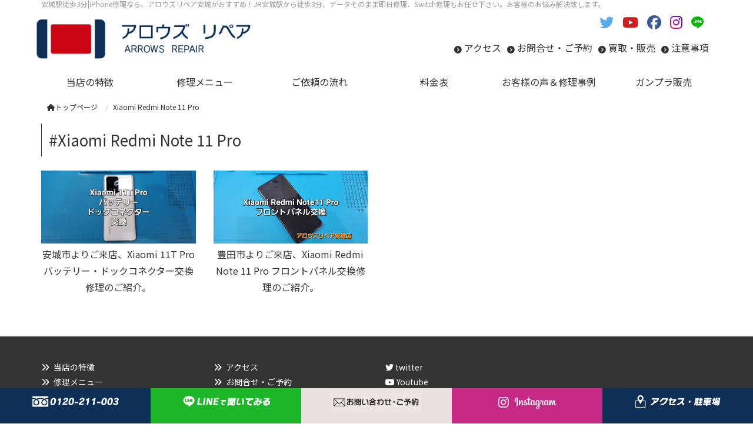

--- FILE ---
content_type: text/html; charset=UTF-8
request_url: https://www.arrowsrepair.com/p_cate/xiaomi-redmi-note-11-pro/
body_size: 11620
content:
<!DOCTYPE html>
<html lang="jp">
    <head prefix="og: http://ogp.me/ns# fb: http://ogp.me/ns/fb# article: http://ogp.me/ns/article#">
    <meta http-equiv="content-type" content="text/html; charset=UTF-8">

    <meta charset="UTF-8" />
    <meta http-equiv="X-UA-Compatible" content="IE=edge">
    <meta content="width=device-width, initial-scale=1, shrink-to-fit=no, viewport-fit=cover" name="viewport">
    <meta http-equiv="cleartype" content="on">

    <meta property="og:type" content="article" />

    <title>Xiaomi Redmi Note 11 Pro | 安城駅徒歩3分|iPhone・Switch・iPad修理ならアロウズリペア安城がおすすめ！JR安城駅から徒歩3分、データそのまま即日修理、Switch修理もお任せ下さい。お客様のお悩み解決致します。</title>

    <meta property="og:title" content="Xiaomi Redmi Note 11 Pro | 安城駅徒歩3分|iPhone・Switch・iPad修理ならアロウズリペア安城がおすすめ！JR安城駅から徒歩3分、データそのまま即日修理、Switch修理もお任せ下さい。お客様のお悩み解決致します。">
    <meta name="twitter:title" content="Xiaomi Redmi Note 11 Pro | 安城駅徒歩3分|iPhone・Switch・iPad修理ならアロウズリペア安城がおすすめ！JR安城駅から徒歩3分、データそのまま即日修理、Switch修理もお任せ下さい。お客様のお悩み解決致します。">
    <meta itemprop="headline" content="Xiaomi Redmi Note 11 Pro | 安城駅徒歩3分|iPhone・Switch・iPad修理ならアロウズリペア安城がおすすめ！JR安城駅から徒歩3分、データそのまま即日修理、Switch修理もお任せ下さい。お客様のお悩み解決致します。">
    <meta itemprop="name" content="Xiaomi Redmi Note 11 Pro | 安城駅徒歩3分|iPhone・Switch・iPad修理ならアロウズリペア安城がおすすめ！JR安城駅から徒歩3分、データそのまま即日修理、Switch修理もお任せ下さい。お客様のお悩み解決致します。">

    <meta name="description" content="iPhone修理・Switch・iPad修理スマホ・スイッチ修理の専門店です|JR安城駅徒歩3分|データそのまま、即日修理のお店。iPhone修理なら、アロウズリペア安城におまかせください。" />
    <meta property="og:description" content="iPhone修理・Switch・iPad修理スマホ・スイッチ修理の専門店です|JR安城駅徒歩3分|データそのまま、即日修理のお店。iPhone修理なら、アロウズリペア安城におまかせください。" />
    <meta itemprop="description" content="iPhone修理・Switch・iPad修理スマホ・スイッチ修理の専門店です|JR安城駅徒歩3分|データそのまま、即日修理のお店。iPhone修理なら、アロウズリペア安城におまかせください。" />


    <meta name="keywords" content="iPhone,iPad,Switch,SwitchLite,駄菓子">
    <meta itemprop="keywords" content="iPhone,iPad,Switch,SwitchLite,駄菓子">

    <meta content="ARROWS REPAIR.アロウズ リペア" name="author" itemprop="author">
    <meta content="ARROWS REPAIR.アロウズ リペア" name="copyright" itemprop="copyrightHolder">

<meta content="ja_JP" property="og:locale">

<meta content="安城駅徒歩3分|iPhone・Switch・iPad修理ならアロウズリペア安城がおすすめ！JR安城駅から徒歩3分、データそのまま即日修理、Switch修理もお任せ下さい。お客様のお悩み解決致します。" property="og:site_name">
<meta content="www.arrowsrepair.com/p_cate/xiaomi-redmi-note-11-pro/" property="og:url">
<meta content="https://www.arrowsrepair.com/cms/wp-content/uploads/2025/11/20251102_130757-scaled.jpg" property="og:image">
<meta content="https://www.arrowsrepair.com/cms/wp-content/uploads/2025/11/20251102_130757-scaled.jpg" itemprop="image">

<meta name="thumbnail" content="https://www.arrowsrepair.com/cms/wp-content/uploads/2025/11/20251102_130757-scaled.jpg" />
<meta property="og:image" content="https://www.arrowsrepair.com/cms/wp-content/uploads/2025/11/20251102_130757-scaled.jpg" />
<meta property="og:image:secure_url" content="https://www.arrowsrepair.com/cms/wp-content/uploads/2025/11/20251102_130757-scaled.jpg" name="twitter:image">
<meta property="og:image:width" content="2560" />
<meta property="og:image:height" content="1211" />

<meta content="https://www.arrowsrepair.com/" name="twitter:domain">
<meta content="summary_large_image" name="twitter:card">
<meta content="@arrowsrepair" name="twitter:site">
<meta content="@arrowsrepair" name="twitter:creator">

<meta property="article:modified_time" content="2025-12-05T00:50:26+09:00" />
<meta name="twitter:card" content="summary" />
<meta name="twitter:domain" content="https://www.arrowsrepair.com/" />
<meta name="twitter:description" content="iPhone修理・Switch・iPad修理スマホ・スイッチ修理の専門店です|JR安城駅徒歩3分|データそのまま、即日修理のお店。iPhone修理なら、アロウズリペア安城におまかせください。" />
<meta name="twitter:image" content="https://www.arrowsrepair.com/cms/wp-content/uploads/2025/11/20251102_130757-scaled.jpg" />

<meta name='robots' content='max-image-preview:large' />
	<style>img:is([sizes="auto" i], [sizes^="auto," i]) { contain-intrinsic-size: 3000px 1500px }</style>
	<link rel="alternate" type="application/rss+xml" title="アロウズリペア &raquo; Xiaomi Redmi Note 11 Pro ハッシュタグ のフィード" href="https://www.arrowsrepair.com/p_cate/xiaomi-redmi-note-11-pro/feed/" />
<script type="text/javascript">
/* <![CDATA[ */
window._wpemojiSettings = {"baseUrl":"https:\/\/s.w.org\/images\/core\/emoji\/15.0.3\/72x72\/","ext":".png","svgUrl":"https:\/\/s.w.org\/images\/core\/emoji\/15.0.3\/svg\/","svgExt":".svg","source":{"concatemoji":"https:\/\/www.arrowsrepair.com\/cms\/wp-includes\/js\/wp-emoji-release.min.js?ver=6.7.4"}};
/*! This file is auto-generated */
!function(i,n){var o,s,e;function c(e){try{var t={supportTests:e,timestamp:(new Date).valueOf()};sessionStorage.setItem(o,JSON.stringify(t))}catch(e){}}function p(e,t,n){e.clearRect(0,0,e.canvas.width,e.canvas.height),e.fillText(t,0,0);var t=new Uint32Array(e.getImageData(0,0,e.canvas.width,e.canvas.height).data),r=(e.clearRect(0,0,e.canvas.width,e.canvas.height),e.fillText(n,0,0),new Uint32Array(e.getImageData(0,0,e.canvas.width,e.canvas.height).data));return t.every(function(e,t){return e===r[t]})}function u(e,t,n){switch(t){case"flag":return n(e,"\ud83c\udff3\ufe0f\u200d\u26a7\ufe0f","\ud83c\udff3\ufe0f\u200b\u26a7\ufe0f")?!1:!n(e,"\ud83c\uddfa\ud83c\uddf3","\ud83c\uddfa\u200b\ud83c\uddf3")&&!n(e,"\ud83c\udff4\udb40\udc67\udb40\udc62\udb40\udc65\udb40\udc6e\udb40\udc67\udb40\udc7f","\ud83c\udff4\u200b\udb40\udc67\u200b\udb40\udc62\u200b\udb40\udc65\u200b\udb40\udc6e\u200b\udb40\udc67\u200b\udb40\udc7f");case"emoji":return!n(e,"\ud83d\udc26\u200d\u2b1b","\ud83d\udc26\u200b\u2b1b")}return!1}function f(e,t,n){var r="undefined"!=typeof WorkerGlobalScope&&self instanceof WorkerGlobalScope?new OffscreenCanvas(300,150):i.createElement("canvas"),a=r.getContext("2d",{willReadFrequently:!0}),o=(a.textBaseline="top",a.font="600 32px Arial",{});return e.forEach(function(e){o[e]=t(a,e,n)}),o}function t(e){var t=i.createElement("script");t.src=e,t.defer=!0,i.head.appendChild(t)}"undefined"!=typeof Promise&&(o="wpEmojiSettingsSupports",s=["flag","emoji"],n.supports={everything:!0,everythingExceptFlag:!0},e=new Promise(function(e){i.addEventListener("DOMContentLoaded",e,{once:!0})}),new Promise(function(t){var n=function(){try{var e=JSON.parse(sessionStorage.getItem(o));if("object"==typeof e&&"number"==typeof e.timestamp&&(new Date).valueOf()<e.timestamp+604800&&"object"==typeof e.supportTests)return e.supportTests}catch(e){}return null}();if(!n){if("undefined"!=typeof Worker&&"undefined"!=typeof OffscreenCanvas&&"undefined"!=typeof URL&&URL.createObjectURL&&"undefined"!=typeof Blob)try{var e="postMessage("+f.toString()+"("+[JSON.stringify(s),u.toString(),p.toString()].join(",")+"));",r=new Blob([e],{type:"text/javascript"}),a=new Worker(URL.createObjectURL(r),{name:"wpTestEmojiSupports"});return void(a.onmessage=function(e){c(n=e.data),a.terminate(),t(n)})}catch(e){}c(n=f(s,u,p))}t(n)}).then(function(e){for(var t in e)n.supports[t]=e[t],n.supports.everything=n.supports.everything&&n.supports[t],"flag"!==t&&(n.supports.everythingExceptFlag=n.supports.everythingExceptFlag&&n.supports[t]);n.supports.everythingExceptFlag=n.supports.everythingExceptFlag&&!n.supports.flag,n.DOMReady=!1,n.readyCallback=function(){n.DOMReady=!0}}).then(function(){return e}).then(function(){var e;n.supports.everything||(n.readyCallback(),(e=n.source||{}).concatemoji?t(e.concatemoji):e.wpemoji&&e.twemoji&&(t(e.twemoji),t(e.wpemoji)))}))}((window,document),window._wpemojiSettings);
/* ]]> */
</script>
<style id='wp-emoji-styles-inline-css' type='text/css'>

	img.wp-smiley, img.emoji {
		display: inline !important;
		border: none !important;
		box-shadow: none !important;
		height: 1em !important;
		width: 1em !important;
		margin: 0 0.07em !important;
		vertical-align: -0.1em !important;
		background: none !important;
		padding: 0 !important;
	}
</style>
<link rel='stylesheet' id='wp-block-library-css' href='https://www.arrowsrepair.com/cms/wp-includes/css/dist/block-library/style.min.css?ver=6.7.4' type='text/css' media='all' />
<style id='classic-theme-styles-inline-css' type='text/css'>
/*! This file is auto-generated */
.wp-block-button__link{color:#fff;background-color:#32373c;border-radius:9999px;box-shadow:none;text-decoration:none;padding:calc(.667em + 2px) calc(1.333em + 2px);font-size:1.125em}.wp-block-file__button{background:#32373c;color:#fff;text-decoration:none}
</style>
<style id='global-styles-inline-css' type='text/css'>
:root{--wp--preset--aspect-ratio--square: 1;--wp--preset--aspect-ratio--4-3: 4/3;--wp--preset--aspect-ratio--3-4: 3/4;--wp--preset--aspect-ratio--3-2: 3/2;--wp--preset--aspect-ratio--2-3: 2/3;--wp--preset--aspect-ratio--16-9: 16/9;--wp--preset--aspect-ratio--9-16: 9/16;--wp--preset--color--black: #000000;--wp--preset--color--cyan-bluish-gray: #abb8c3;--wp--preset--color--white: #ffffff;--wp--preset--color--pale-pink: #f78da7;--wp--preset--color--vivid-red: #cf2e2e;--wp--preset--color--luminous-vivid-orange: #ff6900;--wp--preset--color--luminous-vivid-amber: #fcb900;--wp--preset--color--light-green-cyan: #7bdcb5;--wp--preset--color--vivid-green-cyan: #00d084;--wp--preset--color--pale-cyan-blue: #8ed1fc;--wp--preset--color--vivid-cyan-blue: #0693e3;--wp--preset--color--vivid-purple: #9b51e0;--wp--preset--gradient--vivid-cyan-blue-to-vivid-purple: linear-gradient(135deg,rgba(6,147,227,1) 0%,rgb(155,81,224) 100%);--wp--preset--gradient--light-green-cyan-to-vivid-green-cyan: linear-gradient(135deg,rgb(122,220,180) 0%,rgb(0,208,130) 100%);--wp--preset--gradient--luminous-vivid-amber-to-luminous-vivid-orange: linear-gradient(135deg,rgba(252,185,0,1) 0%,rgba(255,105,0,1) 100%);--wp--preset--gradient--luminous-vivid-orange-to-vivid-red: linear-gradient(135deg,rgba(255,105,0,1) 0%,rgb(207,46,46) 100%);--wp--preset--gradient--very-light-gray-to-cyan-bluish-gray: linear-gradient(135deg,rgb(238,238,238) 0%,rgb(169,184,195) 100%);--wp--preset--gradient--cool-to-warm-spectrum: linear-gradient(135deg,rgb(74,234,220) 0%,rgb(151,120,209) 20%,rgb(207,42,186) 40%,rgb(238,44,130) 60%,rgb(251,105,98) 80%,rgb(254,248,76) 100%);--wp--preset--gradient--blush-light-purple: linear-gradient(135deg,rgb(255,206,236) 0%,rgb(152,150,240) 100%);--wp--preset--gradient--blush-bordeaux: linear-gradient(135deg,rgb(254,205,165) 0%,rgb(254,45,45) 50%,rgb(107,0,62) 100%);--wp--preset--gradient--luminous-dusk: linear-gradient(135deg,rgb(255,203,112) 0%,rgb(199,81,192) 50%,rgb(65,88,208) 100%);--wp--preset--gradient--pale-ocean: linear-gradient(135deg,rgb(255,245,203) 0%,rgb(182,227,212) 50%,rgb(51,167,181) 100%);--wp--preset--gradient--electric-grass: linear-gradient(135deg,rgb(202,248,128) 0%,rgb(113,206,126) 100%);--wp--preset--gradient--midnight: linear-gradient(135deg,rgb(2,3,129) 0%,rgb(40,116,252) 100%);--wp--preset--font-size--small: 13px;--wp--preset--font-size--medium: 20px;--wp--preset--font-size--large: 36px;--wp--preset--font-size--x-large: 42px;--wp--preset--spacing--20: 0.44rem;--wp--preset--spacing--30: 0.67rem;--wp--preset--spacing--40: 1rem;--wp--preset--spacing--50: 1.5rem;--wp--preset--spacing--60: 2.25rem;--wp--preset--spacing--70: 3.38rem;--wp--preset--spacing--80: 5.06rem;--wp--preset--shadow--natural: 6px 6px 9px rgba(0, 0, 0, 0.2);--wp--preset--shadow--deep: 12px 12px 50px rgba(0, 0, 0, 0.4);--wp--preset--shadow--sharp: 6px 6px 0px rgba(0, 0, 0, 0.2);--wp--preset--shadow--outlined: 6px 6px 0px -3px rgba(255, 255, 255, 1), 6px 6px rgba(0, 0, 0, 1);--wp--preset--shadow--crisp: 6px 6px 0px rgba(0, 0, 0, 1);}:where(.is-layout-flex){gap: 0.5em;}:where(.is-layout-grid){gap: 0.5em;}body .is-layout-flex{display: flex;}.is-layout-flex{flex-wrap: wrap;align-items: center;}.is-layout-flex > :is(*, div){margin: 0;}body .is-layout-grid{display: grid;}.is-layout-grid > :is(*, div){margin: 0;}:where(.wp-block-columns.is-layout-flex){gap: 2em;}:where(.wp-block-columns.is-layout-grid){gap: 2em;}:where(.wp-block-post-template.is-layout-flex){gap: 1.25em;}:where(.wp-block-post-template.is-layout-grid){gap: 1.25em;}.has-black-color{color: var(--wp--preset--color--black) !important;}.has-cyan-bluish-gray-color{color: var(--wp--preset--color--cyan-bluish-gray) !important;}.has-white-color{color: var(--wp--preset--color--white) !important;}.has-pale-pink-color{color: var(--wp--preset--color--pale-pink) !important;}.has-vivid-red-color{color: var(--wp--preset--color--vivid-red) !important;}.has-luminous-vivid-orange-color{color: var(--wp--preset--color--luminous-vivid-orange) !important;}.has-luminous-vivid-amber-color{color: var(--wp--preset--color--luminous-vivid-amber) !important;}.has-light-green-cyan-color{color: var(--wp--preset--color--light-green-cyan) !important;}.has-vivid-green-cyan-color{color: var(--wp--preset--color--vivid-green-cyan) !important;}.has-pale-cyan-blue-color{color: var(--wp--preset--color--pale-cyan-blue) !important;}.has-vivid-cyan-blue-color{color: var(--wp--preset--color--vivid-cyan-blue) !important;}.has-vivid-purple-color{color: var(--wp--preset--color--vivid-purple) !important;}.has-black-background-color{background-color: var(--wp--preset--color--black) !important;}.has-cyan-bluish-gray-background-color{background-color: var(--wp--preset--color--cyan-bluish-gray) !important;}.has-white-background-color{background-color: var(--wp--preset--color--white) !important;}.has-pale-pink-background-color{background-color: var(--wp--preset--color--pale-pink) !important;}.has-vivid-red-background-color{background-color: var(--wp--preset--color--vivid-red) !important;}.has-luminous-vivid-orange-background-color{background-color: var(--wp--preset--color--luminous-vivid-orange) !important;}.has-luminous-vivid-amber-background-color{background-color: var(--wp--preset--color--luminous-vivid-amber) !important;}.has-light-green-cyan-background-color{background-color: var(--wp--preset--color--light-green-cyan) !important;}.has-vivid-green-cyan-background-color{background-color: var(--wp--preset--color--vivid-green-cyan) !important;}.has-pale-cyan-blue-background-color{background-color: var(--wp--preset--color--pale-cyan-blue) !important;}.has-vivid-cyan-blue-background-color{background-color: var(--wp--preset--color--vivid-cyan-blue) !important;}.has-vivid-purple-background-color{background-color: var(--wp--preset--color--vivid-purple) !important;}.has-black-border-color{border-color: var(--wp--preset--color--black) !important;}.has-cyan-bluish-gray-border-color{border-color: var(--wp--preset--color--cyan-bluish-gray) !important;}.has-white-border-color{border-color: var(--wp--preset--color--white) !important;}.has-pale-pink-border-color{border-color: var(--wp--preset--color--pale-pink) !important;}.has-vivid-red-border-color{border-color: var(--wp--preset--color--vivid-red) !important;}.has-luminous-vivid-orange-border-color{border-color: var(--wp--preset--color--luminous-vivid-orange) !important;}.has-luminous-vivid-amber-border-color{border-color: var(--wp--preset--color--luminous-vivid-amber) !important;}.has-light-green-cyan-border-color{border-color: var(--wp--preset--color--light-green-cyan) !important;}.has-vivid-green-cyan-border-color{border-color: var(--wp--preset--color--vivid-green-cyan) !important;}.has-pale-cyan-blue-border-color{border-color: var(--wp--preset--color--pale-cyan-blue) !important;}.has-vivid-cyan-blue-border-color{border-color: var(--wp--preset--color--vivid-cyan-blue) !important;}.has-vivid-purple-border-color{border-color: var(--wp--preset--color--vivid-purple) !important;}.has-vivid-cyan-blue-to-vivid-purple-gradient-background{background: var(--wp--preset--gradient--vivid-cyan-blue-to-vivid-purple) !important;}.has-light-green-cyan-to-vivid-green-cyan-gradient-background{background: var(--wp--preset--gradient--light-green-cyan-to-vivid-green-cyan) !important;}.has-luminous-vivid-amber-to-luminous-vivid-orange-gradient-background{background: var(--wp--preset--gradient--luminous-vivid-amber-to-luminous-vivid-orange) !important;}.has-luminous-vivid-orange-to-vivid-red-gradient-background{background: var(--wp--preset--gradient--luminous-vivid-orange-to-vivid-red) !important;}.has-very-light-gray-to-cyan-bluish-gray-gradient-background{background: var(--wp--preset--gradient--very-light-gray-to-cyan-bluish-gray) !important;}.has-cool-to-warm-spectrum-gradient-background{background: var(--wp--preset--gradient--cool-to-warm-spectrum) !important;}.has-blush-light-purple-gradient-background{background: var(--wp--preset--gradient--blush-light-purple) !important;}.has-blush-bordeaux-gradient-background{background: var(--wp--preset--gradient--blush-bordeaux) !important;}.has-luminous-dusk-gradient-background{background: var(--wp--preset--gradient--luminous-dusk) !important;}.has-pale-ocean-gradient-background{background: var(--wp--preset--gradient--pale-ocean) !important;}.has-electric-grass-gradient-background{background: var(--wp--preset--gradient--electric-grass) !important;}.has-midnight-gradient-background{background: var(--wp--preset--gradient--midnight) !important;}.has-small-font-size{font-size: var(--wp--preset--font-size--small) !important;}.has-medium-font-size{font-size: var(--wp--preset--font-size--medium) !important;}.has-large-font-size{font-size: var(--wp--preset--font-size--large) !important;}.has-x-large-font-size{font-size: var(--wp--preset--font-size--x-large) !important;}
:where(.wp-block-post-template.is-layout-flex){gap: 1.25em;}:where(.wp-block-post-template.is-layout-grid){gap: 1.25em;}
:where(.wp-block-columns.is-layout-flex){gap: 2em;}:where(.wp-block-columns.is-layout-grid){gap: 2em;}
:root :where(.wp-block-pullquote){font-size: 1.5em;line-height: 1.6;}
</style>
<link rel='stylesheet' id='contact-form-7-css' href='https://www.arrowsrepair.com/cms/wp-content/plugins/contact-form-7/includes/css/styles.css?ver=6.0' type='text/css' media='all' />
<script type="text/javascript" src="https://www.arrowsrepair.com/cms/wp-includes/js/jquery/jquery.min.js?ver=3.7.1" id="jquery-core-js"></script>
<script type="text/javascript" src="https://www.arrowsrepair.com/cms/wp-includes/js/jquery/jquery-migrate.min.js?ver=3.4.1" id="jquery-migrate-js"></script>
<link rel="EditURI" type="application/rsd+xml" title="RSD" href="https://www.arrowsrepair.com/cms/xmlrpc.php?rsd" />


    <link href="//www.pc-exp.com/common/css/jquery.bxslider.css" rel="stylesheet">
    <link href="//www.pc-exp.com/common/vender/slick/slick-theme.css" rel="stylesheet">
    <link href="//www.pc-exp.com/common/vender/slick/slick.css" rel="stylesheet">
    <link href="//www.pc-exp.com/common/vender/superslides/dist/stylesheets/superslides.css" rel="stylesheet">
    <link rel="stylesheet" href="//code.jquery.com/ui/1.12.1/themes/base/jquery-ui.css">
    <link rel="stylesheet" href="https://www.arrowsrepair.com/cms/wp-content/themes/demo02/style.css?tv=7.3.3" type="text/css">
    <link rel="stylesheet" href="//www.pc-exp.com/common/css/header/type002.css?tv=6.6.3" type="text/css">
    <link rel="stylesheet" href="https://www.arrowsrepair.com/cms/wp-content/themes/demo02/css/ligature-symbols.css" type="text/css">
    <link rel="stylesheet" href="//www.pc-exp.com/common/css/common_overwrite01.css" type="text/css">
    <link rel="stylesheet" href="https://unpkg.com/scroll-hint@latest/css/scroll-hint.css">
    <script src="https://unpkg.com/scroll-hint@latest/js/scroll-hint.min.js"></script>
    <link href="https://fonts.googleapis.com/css?family=Noto+Sans+JP&display=swap" rel="stylesheet">

    <link href="https://fonts.googleapis.com/css?family=Dancing+Script|Open+Sans+Condensed:300" rel="stylesheet">
    <link rel="stylesheet" href="//www.pc-exp.com/common/css/effect.css" type="text/css">
    <!-- iOS/Android-->
        <!--
        <meta name="mobile-web-app-capable" content="yes">
        <link rel="icon" sizes="196x196" href="">
        <link rel="apple-touch-icon" sizes="152x152" href="">
        -->
    <!--  for ie8 -->
    <!--[if lt IE 9]>
    <script src="//cdn.jsdelivr.net/html5shiv/3.7.2/html5shiv.min.js"></script>
    <script src="//cdnjs.cloudflare.com/ajax/libs/respond.js/1.4.2/respond.min.js"></script>
    <![endif]-->
    <!-- Include all compiled plugins (below), or include individual files as needed -->
<style type="text/css">
#navbar, .h002_sp{
    background-color: #333333;
    border-bottom: #ffffff 2px solid;
}
.f005, .f006, .copyright, .f005:before{
    background-color: #333333;
}

@media (min-width: 768px){
    #h002 li{
        border-left: solid #ffffff 1px;
    }
    .h002_sideline{
        border-right: solid #ffffff 1px;
    }
    #h002>li>ul>li a:hover{
        background-color: #ffffff;
    }
}

.z008 {
    border-left: solid #333333 1px;
}
.advantage001 ol>li:before, .service001_02 h3{
    color:#333333;
}
.backnumber .z009:after, .advantage001 dt:after, .privacy001 dt:after, .service001_02 h2:before,.z009.con_sec_001_01::after, .c001 h2:after, .c002 h2:after, .c003 h2:after, .c004 h2:after, .c005 h2:after{
    background-color: #333333;
}
.backnumber .z009:before, .z009.con_sec_001_01:before, .c001 h2:before, .c002 h2:before, .c003 h2:before, .c004 h2:before, .c005 h2:before{
    color: #333333;
}
.index002_02 dl dd a.btn:hover, .index002_01 a.btn:hover {
    text-decoration: none;
    color: ;
    background-color: #333333;
}
.index002_02 dl dd a.btn, .index002_01 a.btn{
    box-shadow: 0px 0px 0px 1px #333333;
    -moz-box-shadow: 0px 0px 0px 1px #333333;
    -webkit-box-shadow: 0px 0px 0px 1px #333333;
}
.con_001_05, .container_faq_02 dt, .container_faq_02 dd{
    border:1px solid #333333;
}
.con_001_05:hover, .container_faq_02 dt{
    background-color: #333333;
}
.archive_pager .current>.page-item{
    background-color: #333333;
}
.belt_001 hr{
    border-top: 2px solid #333333;
}
.contact003_01 .btn-primary {
}
</style>
<style type="text/css">
body{
    color: #333333;
}
a:link { color:#333333; }
a:visited { color:#333333; }
a:active {
    color:#333333;
 }
#sbc-calendar table thead th, #sbc-calendar tr td{
    color: #333333;
}
 ul#h002>li>a:link, ul#h002>li>a:visited, div.h002_sp>a:link, div.h002_sp>a:visited {
    color:#303030 !important;
}
.index002_02 dl dd a.btn:hover, .index002_01 a.btn:hover {
    color: #303030;
}
.container_faq_02 dt {
    color:#303030;
}

.h006 {
    color: #999999;
}
  .f005, .f006, .copyright, .f005:before, .f005 a, .copyright{
    color:#ffffff;
}
 #sbc-calendar .sbc-navigation select {
    color: #333;
}

.f006 a:link {
    color: #ffffff !important;
}
@media screen and (max-width: 767px) {
#h002>li>a:link, #h002>li>a:visited, .h002_sp>a:link, .h002_sp>a:visited {
    color: #ffffff;
}
.h002_sp, .h002_sp>a:link, .h002_sp>a:visited {
    color: #ffffff;
}
}
</style>
    <link rel="stylesheet" href="//www.pc-exp.com/common/css/base_header_none.css" type="text/css">
<!-- Google tag (gtag.js) -->
<script async src="https://www.googletagmanager.com/gtag/js?id=G-STVMD7DNEC"></script>
<script>
  window.dataLayer = window.dataLayer || [];
  function gtag(){dataLayer.push(arguments);}
  gtag('js', new Date());

  gtag('config', 'G-STVMD7DNEC');
</script>

<!-- Google Tag Manager -->
<script>(function(w,d,s,l,i){w[l]=w[l]||[];w[l].push({'gtm.start':
new Date().getTime(),event:'gtm.js'});var f=d.getElementsByTagName(s)[0],
j=d.createElement(s),dl=l!='dataLayer'?'&l='+l:'';j.async=true;j.src=
'https://www.googletagmanager.com/gtm.js?id='+i+dl;f.parentNode.insertBefore(j,f);
})(window,document,'script','dataLayer','GTM-WRM74JR');</script>
<!-- End Google Tag Manager --><style type="text/css">
.h009 li:before{
    color: #303030;
}
.h012 li:before{
    color: #303030;
}
</style>
<style type="text/css">
</style>
</head>
<body class="wf-notosansjapanese">
<!-- Google Tag Manager (noscript) -->
<noscript><iframe src="https://www.googletagmanager.com/ns.html?id=GTM-WRM74JR"
height="0" width="0" style="display:none;visibility:hidden"></iframe></noscript>
<!-- End Google Tag Manager (noscript) --><script type="text/javascript">
jQuery(document).ready(function($){
    $(function() {
        $('.h002_sp').on('click', function() {
            if($(this).hasClass('close')){
                $(this).removeClass('close');
                $("#navbar").removeClass('open');
                $("body").removeClass('body_fixed');
            }else{
                $(this).addClass('close');
                $("#navbar").addClass('open');
                $("body").addClass('body_fixed');
            }

        });
    });
});
</script>
<header class="header h_type002">
    <div id="h001" class="container">
                <div class="h006">
            <h3>安城駅徒歩3分|iPhone修理なら、アロウズリペア安城がおすすめ！JR安城駅から徒歩3分、データそのまま即日修理、Switch修理もお任せ下さい。お客様のお悩み解決致します。</h3>
        </div>
        </style>
                <div class="row h008 h008_01">
            <div class="col-md-5 col-sm-4 col-xs-12 text-center h008_02">
                <div class="row">
                    <h1><a href="https://www.arrowsrepair.com/">
                                            <img src="https://www.arrowsrepair.com/cms/wp-content/uploads/2022/08/logo-2.png" class="logo_pc logo img-responsive hidden-xs" alt="安城駅徒歩3分|iPhone・Switch・iPad修理ならアロウズリペア安城がおすすめ！JR安城駅から徒歩3分、データそのまま即日修理、Switch修理もお任せ下さい。お客様のお悩み解決致します。">
                                                    <img src="https://www.arrowsrepair.com/cms/wp-content/uploads/2022/08/logo-2.png" class="logo_sp logo img-responsive visible-xs logo_center" alt="安城駅徒歩3分|iPhone・Switch・iPad修理ならアロウズリペア安城がおすすめ！JR安城駅から徒歩3分、データそのまま即日修理、Switch修理もお任せ下さい。お客様のお悩み解決致します。">
                                                                    </a>
                    </h1>
                </div>
            </div>
                        <div class="h002_sp text-center" >
                <a href="#">
                    <div class="h002_sp_02">
                        <span></span>
                    </div>
                                        <p class="text-center center-block">MENU</p>
                </a>
            </div>
                        <div class="col-xs-12 visible-xs h011">
                            <div class="row h011_01 h011_new">
                    <div class="col-xs-12">
                        <ul class="list-inline visible-xs h007 ">
                                                        <li><a href="https://twitter.com/arrowsrepair" target="_blank"><i class="fa fa-twitter" aria-hidden="true"></i></a></li>
                                                                                    <li><a href="https://www.youtube.com/channel/UCJdTArvpwCw2S6WvlBqZyAg" target="_blank"><i class="fa fa-youtube" aria-hidden="true"></i></a></li>
                                                                                    <li><a href="https://www.facebook.com/Arrows-Repair%E3%82%A2%E3%83%AD%E3%82%A6%E3%82%BA-%E3%83%AA%E3%83%9A%E3%82%A2-100445339314324/" target="_blank"><i class="fa fa-facebook-official" aria-hidden="true"></i></a></li>
                                                                                    <li><a href="https://www.instagram.com/arrowsrepair2022/" target="_blank"><i class="fa fa-instagram" aria-hidden="true"></i></a></li>
                                                                                    <li>
                                <a href="https://page.line.me/132mekbc" class="lsf-icon line" title="line"></a>
                            </li>
                                                    </ul>
                    </div>
                </div>
                        </div>
            <div class="col-md-7 col-sm-8 hidden-xs ">

                                <div class="row hidden-xs h004 h004_new">
                    <div class="col-xs-12">
                        <ul class="list-inline fr">
                                                        <li><a href="https://twitter.com/arrowsrepair"><i class="fa fa-twitter" aria-hidden="true"></i></a></li>
                                                                        <li><a href="https://www.youtube.com/channel/UCJdTArvpwCw2S6WvlBqZyAg"><i class="fa fa-youtube" aria-hidden="true"></i></a></li>
                                                                        <li><a href="https://www.facebook.com/Arrows-Repair%E3%82%A2%E3%83%AD%E3%82%A6%E3%82%BA-%E3%83%AA%E3%83%9A%E3%82%A2-100445339314324/"><i class="fa fa-facebook-official" aria-hidden="true"></i></a></li>
                                                                        <li><a href="https://www.instagram.com/arrowsrepair2022/"><i class="fa fa-instagram" aria-hidden="true"></i></a></li>
                                                                                    <li>
                                <a href="https://page.line.me/132mekbc" class="lsf-icon line" title="line"></a>
                            </li>
                                                    </ul>
                    </div>
                </div>
                            <div class="row h009 hidden-xs">
                    <div class="col-xs-12">
                                                <ul class="list-inline pull-right">
<li class=" h009_contact1"><a  href="https://www.arrowsrepair.com/access/" >アクセス</a></li><li class=" h009_contact2"><a  href="https://www.arrowsrepair.com/reserve/" >お問合せ・ご予約</a></li><li class=" h009_contact3"><a  href="https://www.arrowsrepair.com/kaitori/" >買取・販売</a></li><li class=" h009_contact4"><a  href="https://www.arrowsrepair.com/notes/" >注意事項</a></li></ul>
                                        </div>
                </div>
                        </div>
        </div>
        
    </div>

    <div class="clearfix"></div>
    <div class="navbar_wrap">
        <div id="navbar" class="container-fluid navbar-collapse">
            <div class="row">
                <nav class="container">
                    <!--メインメニュー-->
                    <ul id="h002" class="row text-center navbar-nav">
                        
                        <li class="h002_grand col-md-2 col-sm-2  ">
                            <a  href="https://www.arrowsrepair.com/features/"   ><span >当店の特徴</span></a>

                                                    </li>
                    
                        <li class="h002_grand col-md-2 col-sm-2  ">
                            <a  href="https://www.arrowsrepair.com/menu/"   ><span >修理メニュー</span></a>

                                                    </li>
                    
                        <li class="h002_grand col-md-2 col-sm-2  ">
                            <a  href="https://www.arrowsrepair.com/flow"   ><span >ご依頼の流れ</span></a>

                                                    </li>
                    
                        <li class="h002_grand col-md-2 col-sm-2  ">
                            <a  href="https://www.arrowsrepair.com/price/"   ><span >料金表</span></a>

                                                    </li>
                    
                        <li class="h002_grand col-md-2 col-sm-2  ">
                            <a  href="https://www.arrowsrepair.com/voice/"   ><span >お客様の声＆修理事例</span></a>

                                                    </li>
                    
                        <li class="h002_grand col-md-2 col-sm-2  h002_sideline">
                            <a  href="https://www.arrowsrepair.com/gunpla/"   ><span >ガンプラ販売</span></a>

                                                    </li>
                                                                <li class="visible-xs"><a  href="https://www.arrowsrepair.com/access/"  ><span >アクセス</span></a></li>
                                            <li class="visible-xs"><a  href="https://www.arrowsrepair.com/reserve/"  ><span >お問合せ・ご予約</span></a></li>
                                            <li class="visible-xs"><a  href="https://www.arrowsrepair.com/kaitori/"  ><span >買取・販売</span></a></li>
                                            <li class="visible-xs"><a  href="https://www.arrowsrepair.com/notes/"  ><span >注意事項</span></a></li>
                                                                                    <li class="visible-xs"><a href="https://www.arrowsrepair.com/privacy/">プライバシーポリシー</a></li>
                                        </ul>
                </nav>
                                    <div class="row h011_01 h011_new visible-xs">
                        <div>
                            <ul class="list-inline visible-xs h007 ">
                                                                <li><a href="https://twitter.com/arrowsrepair" target="_blank"><i class="fa fa-twitter" aria-hidden="true"></i></a></li>
                                                                                                <li><a href="https://www.youtube.com/channel/UCJdTArvpwCw2S6WvlBqZyAg" target="_blank"><i class="fa fa-youtube" aria-hidden="true"></i></a></li>
                                                                                                <li><a href="https://www.facebook.com/Arrows-Repair%E3%82%A2%E3%83%AD%E3%82%A6%E3%82%BA-%E3%83%AA%E3%83%9A%E3%82%A2-100445339314324/" target="_blank"><i class="fa fa-facebook-official" aria-hidden="true"></i></a></li>
                                                                                                <li><a href="https://www.instagram.com/arrowsrepair2022/" target="_blank"><i class="fa fa-instagram" aria-hidden="true"></i></a></li>
                                                                                                <li>
                                    <a href="https://page.line.me/132mekbc" class="lsf-icon line" title="line"></a>
                                </li>
                                                            </ul>
                        </div>
                    </div>
                            </div>

                    </div>
    </div>
<style type="text/css">
@media screen and (min-width: 768px){
}
@media screen and (max-width: 767px){
div#navbar {
    background-color: rgba( 15,47,86,1 );
}
}
@media screen and (max-width: 767px){
div#navbar #h002 li a, div#navbar li a:visited{
    color: #0f2f56 !important;
}
}
@media screen and (max-width: 767px){
}
</style>
<style type="text/css">
<!--
img.logo_pc{
}
img.logo_sp{
    max-width: 60%;
}
img.tel_img{
}
img.tel_img_sp{
}
img.fax_img{
}
img.fax_img_sp{
}
img.telfax_other_img{
}
img.telfax_other_img_sp{
}
li.h009_contact1:before{
    vertical-align: middle;
}
.h009_contact1 a{
        margin-top: 8px;
}
li.h009_contact2:before{
    vertical-align: middle;
}
.h009_contact2 a{
        margin-top: 8px;
}
li.h009_contact3:before{
    vertical-align: middle;
}
.h009_contact3 a{
        margin-top: 8px;
}
li.h009_contact4:before{
    vertical-align: middle;
}
.h009_contact4 a{
        margin-top: 8px;
}
li.h012_lang1:before{
    vertical-align: middle;
}
.h012_lang1 a{
}
li.h012_lang2:before{
    vertical-align: middle;
}
.h012_lang2 a{
}
li.h012_lang3:before{
    vertical-align: middle;
}
.h012_lang3 a{
}
li.h012_lang4:before{
    vertical-align: middle;
}
.h012_lang4 a{
}
-->
</style>
</header>
<div class="wrapper">

<div class="visible-xs sp_header_search">
    </div>

    <div class="container">
        <div class="row">
            <div class="col-xs-12">

    <ul class="breadcrumb list-inline">
        <li><a href="https://www.arrowsrepair.com/">
    <i class="fa fa-home" aria-hidden="true"></i>トップページ    </a></li>
                <li><span>Xiaomi Redmi Note 11 Pro</span></li>
            </ul>
            </div>
        </div>
    </div>

    <div class=" main">
<div class="container ">
    <h1 class="z008 h2  hidden-xs" style="background-color: ; color: ">#Xiaomi Redmi Note 11 Pro&nbsp;</h1>
</div>

<article>
    <section class="container" style="background-color:;">
                <ul class="pcate_02 row row-eq-height">
                        <a href="https://www.arrowsrepair.com/blog3/%e8%a5%bf%e5%b0%be%e5%b8%82%e3%82%88%e3%82%8a%e3%81%94%e6%9d%a5%e5%ba%97%e3%80%81iphone-8-%e3%83%90%e3%83%83%e3%83%86%e3%83%aa%e3%83%bc%e4%ba%a4%e6%8f%9b%e4%bf%ae%e7%90%86%e3%81%ae%e3%81%94-10-2-2-179/">
                <li class="col-xs-6 col-sm-3">
                    <div class="pcate_01">
                                                                        <img src="https://www.arrowsrepair.com/cms/wp-content/uploads/2025/11/20251102_130757-scaled.jpg" class="img-responsive pcate_02_03" alt="安城市よりご来店、Xiaomi 11T Pro バッテリー・ドックコネクター交換修理のご紹介。|安城駅徒歩3分|iPhone・Switch・iPad修理ならアロウズリペア安城がおすすめ！JR安城駅から徒歩3分、データそのまま即日修理、Switch修理もお任せ下さい。お客様のお悩み解決致します。">
                                            </div>

                    <div class="pcate_02_04 text-center"><a href="https://www.arrowsrepair.com/blog3/%e8%a5%bf%e5%b0%be%e5%b8%82%e3%82%88%e3%82%8a%e3%81%94%e6%9d%a5%e5%ba%97%e3%80%81iphone-8-%e3%83%90%e3%83%83%e3%83%86%e3%83%aa%e3%83%bc%e4%ba%a4%e6%8f%9b%e4%bf%ae%e7%90%86%e3%81%ae%e3%81%94-10-2-2-179/ ">安城市よりご来店、Xiaomi 11T Pro バッテリー・ドックコネクター交換修理のご紹介。</a></div>
                                    </li>
            </a>
                <a href="https://www.arrowsrepair.com/blog3/%e8%b1%8a%e7%94%b0%e5%b8%82%e3%82%88%e3%82%8a%e3%81%94%e6%9d%a5%e5%ba%97%e3%80%81xiaomi-redmi-note-11-pro-%e3%83%95%e3%83%ad%e3%83%b3%e3%83%88%e3%83%91%e3%83%8d%e3%83%ab%e4%ba%a4%e6%8f%9b%e4%bf%ae/">
                <li class="col-xs-6 col-sm-3">
                    <div class="pcate_01">
                                                                        <img src="https://www.arrowsrepair.com/cms/wp-content/uploads/2024/06/20240512_155015.jpg" class="img-responsive pcate_02_03" alt="豊田市よりご来店、Xiaomi Redmi Note 11 Pro フロントパネル交換修理のご紹介。|安城駅徒歩3分|iPhone・Switch・iPad修理ならアロウズリペア安城がおすすめ！JR安城駅から徒歩3分、データそのまま即日修理、Switch修理もお任せ下さい。お客様のお悩み解決致します。">
                                            </div>

                    <div class="pcate_02_04 text-center"><a href="https://www.arrowsrepair.com/blog3/%e8%b1%8a%e7%94%b0%e5%b8%82%e3%82%88%e3%82%8a%e3%81%94%e6%9d%a5%e5%ba%97%e3%80%81xiaomi-redmi-note-11-pro-%e3%83%95%e3%83%ad%e3%83%b3%e3%83%88%e3%83%91%e3%83%8d%e3%83%ab%e4%ba%a4%e6%8f%9b%e4%bf%ae/ ">豊田市よりご来店、Xiaomi Redmi Note 11 Pro フロントパネル交換修理のご紹介。</a></div>
                                    </li>
            </a>
            </ul>

    <nav class="archive_pager text-center">
    </nav>        </section>
</article>
	</div>
</div>

<div class="bottomnav hidden-xs ">
<ul class="bottomnav_row_1">
    <li class="bottomnav_block_1 ">
        <a href="tel:0120211003">        <div class="bottomnav_block_item">
        <img src="https://www.arrowsrepair.com/cms/wp-content/uploads/2022/08/ss1.png" class="img-responsive center-block"  width="60%" >        </div><div class="bottomnav_block_item_hover" style="display: none;">
                </div>
        </a>    </li>
    <li class="bottomnav_block_2 ">
        <a href="https://page.line.me/132mekbc" target="_blank">
                <div class="bottomnav_block_item">
        <img src="https://www.arrowsrepair.com/cms/wp-content/uploads/2022/08/ss2-1.png" class="img-responsive center-block"  width="60%" >        </div><div class="bottomnav_block_item_hover" style="display: none;">
                </div>
        </a>    </li>
    <li class="bottomnav_block_3 ">
        <a href="https://www.arrowsrepair.com/reserve/" >
                <div class="bottomnav_block_item">
        <img src="https://www.arrowsrepair.com/cms/wp-content/uploads/2022/08/ss3.png" class="img-responsive center-block"  width="60%" >        </div><div class="bottomnav_block_item_hover" style="display: none;">
                </div>
        </a>    </li>
    <li class="bottomnav_block_4 ">
        <a href="https://www.instagram.com/arrowsrepair2022/" >
                <div class="bottomnav_block_item">
        <img src="https://www.arrowsrepair.com/cms/wp-content/uploads/2022/08/ss4-1.png" class="img-responsive center-block"  width="60%" >        </div><div class="bottomnav_block_item_hover" style="display: none;">
                </div>
        </a>    </li>
    <li class="bottomnav_block_5 ">
        <a href="https://www.arrowsrepair.com/access/" >
                <div class="bottomnav_block_item">
        <img src="https://www.arrowsrepair.com/cms/wp-content/uploads/2022/08/ss05.png" class="img-responsive center-block"  width="60%" >        </div><div class="bottomnav_block_item_hover" style="display: none;">
                </div>
        </a>    </li>
</ul>
</div>
<style type="text/css">
.bottomnav_row_1{
    background-color: rgba( 14,47,86,1 );
    height:60px;
}
.bottomnav_row_2{
    background-color: rgba( 14,47,86,1 );
}
.bottomnav_block_1{
width:20%;
padding-top:8px;
}
.bottomnav_block_2{
width:20%;
background-color:#1eb629;
padding-top:8px;
}
.bottomnav_block_3{
width:20%;
background-color:#ebe0e1;
padding-top:8px;
}
.bottomnav_block_4{
width:20%;
background-color:#c52885;
padding-top:8px;
}
.bottomnav_block_5{
width:20%;
padding-top:8px;
}
.bottomnav_block_2:hover{
background-color:;
}
.bottomnav_block_3:hover{
background-color:;
}
.bottomnav_block_4:hover{
background-color:;
}
</style>
<div class="bottomnav visible-xs ">
<ul class="bottomnav_sp_row_1">
    <li class="bottomnav_sp_block_1 ">
        <a href="tel:0120211003">        <div class="bottomnav_block_item">
        <img src="https://www.arrowsrepair.com/cms/wp-content/uploads/2022/08/ss1.png" class="img-responsive center-block"  width="86%" >        </div><div class="bottomnav_block_item_hover" style="display: none;">
                </div>
        </a>    </li>
    <li class="bottomnav_sp_block_2 ">
        <a href="https://page.line.me/132mekbc" target="_blank">
                <div class="bottomnav_block_item">
        <img src="https://www.arrowsrepair.com/cms/wp-content/uploads/2022/08/dd03.png" class="img-responsive center-block"  >        </div><div class="bottomnav_block_item_hover" style="display: none;">
                </div>
        </a>    </li>
    <li class="bottomnav_sp_block_3 ">
        <a href="https://www.instagram.com/arrowsrepair2022/" target="_blank">
                <div class="bottomnav_block_item">
        <img src="https://www.arrowsrepair.com/cms/wp-content/uploads/2022/08/dd01.png" class="img-responsive center-block"  >        </div><div class="bottomnav_block_item_hover" style="display: none;">
                </div>
        </a>    </li>
        </ul>
        <ul class="bottomnav_sp_row_2">
            <li class="bottomnav_sp_block_4 ">
        <a href="https://www.arrowsrepair.com/reserve/" >
                <div class="bottomnav_block_item">
        <img src="https://www.arrowsrepair.com/cms/wp-content/uploads/2022/08/ss3.png" class="img-responsive center-block"  width="86%" >        </div><div class="bottomnav_block_item_hover" style="display: none;">
                </div>
        </a>    </li>
    <li class="bottomnav_sp_block_5 ">
        <a href="https://www.arrowsrepair.com/access/" >
                <div class="bottomnav_block_item">
        <img src="https://www.arrowsrepair.com/cms/wp-content/uploads/2022/08/ss05.png" class="img-responsive center-block"  width="86%" >        </div><div class="bottomnav_block_item_hover" style="display: none;">
                </div>
        </a>    </li>
</ul>
</div>
<style type="text/css">
.bottomnav_sp_row_1{
    background-color: rgba( 14,47,86,0 );
    height:40px;
}
.bottomnav_sp_row_2{
    background-color: rgba( 14,47,86,0 );
}
.bottomnav_sp_block_1{
width:50%;
background-color:#0e2f56;
padding-top:2px;
}
.bottomnav_sp_block_2{
width:25%;
background-color:#1eb629;
}
.bottomnav_sp_block_3{
width:25%;
background-color:#c52885;
}
.bottomnav_sp_block_4{
width:50%;
background-color:#ebe0e1;
padding-top:2px;
}
.bottomnav_sp_block_5{
width:50%;
background-color:#0e2f56;
padding-top:2px;
}
.bottomnav_sp_block_1:hover{
background-color:;
}
.bottomnav_sp_block_2:hover{
background-color:;
}
.bottomnav_sp_block_3:hover{
background-color:;
}
.bottomnav_sp_block_4:hover{
background-color:;
}
.bottomnav_sp_block_5:hover{
background-color:;
}
</style>

<footer class="footer">
	<div id="page-top" class="container ">
		<div class="f003">
			<a href="#" class="scrl_smooth">
                                                <img src="https://www.arrowsrepair.com/cms/wp-content/uploads/2022/08/PAGETOP-1.png" class="footer_top_pc img-responsive" alt="ページTOPへ戻る">
                                                                 <img src="https://www.arrowsrepair.com/cms/wp-content/uploads/2022/08/PAGETOP-1.png" class="footer_top_sp img-responsive" alt="ページTOPへ戻る">
                			</a>
		</div>
	</div>

	<div class="container">
	</div>


<article class="container-fluid f005 hidden-xs">
	<div class="container">
		<div class="row">
			<div class="col-md-3">
				<ul class="f005_01">
					<li>
												<a href="https://www.arrowsrepair.com/features/">当店の特徴													</a>
											</li>
					<li>
												<a href="https://www.arrowsrepair.com/menu/">修理メニュー													</a>
											</li>
					<li>
												<a href="https://www.arrowsrepair.com/flow">ご依頼の流れ													</a>
											</li>
					<li>
												<a href="https://www.arrowsrepair.com/price/">料金表													</a>
											</li>
					<li>
												<a href="https://www.arrowsrepair.com/voice/">お客様の声＆修理事例													</a>
											</li>
					<li>
												<a href="https://www.arrowsrepair.com/gunpla/">ガンプラ販売													</a>
											</li>
				</ul>
			</div>
			<div class="col-md-3">
				<ul class="f005_01">
					<li>
						<a href="https://www.arrowsrepair.com/access/">アクセス</a>
					</li>
					<li>
						<a href="https://www.arrowsrepair.com/reserve/">お問合せ・ご予約</a>
					</li>
					<li>
						<a href="https://www.arrowsrepair.com/kaitori/">買取・販売</a>
					</li>
					<li>
						<a href="https://www.arrowsrepair.com/notes/">注意事項</a>
					</li>
				</ul>
			</div>
			<div class="col-md-3">
				<ul>
					                    <li><a href="https://twitter.com/arrowsrepair" target="_blank"><i class="fa fa-twitter" aria-hidden="true"></i> twitter</a></li>
                                                            <li><a href="https://www.youtube.com/channel/UCJdTArvpwCw2S6WvlBqZyAg" target="_blank"><i class="fa fa-youtube" aria-hidden="true"></i> Youtube</a></li>
                                                            <li><a href="https://www.facebook.com/Arrows-Repair%E3%82%A2%E3%83%AD%E3%82%A6%E3%82%BA-%E3%83%AA%E3%83%9A%E3%82%A2-100445339314324/" target="_blank"><i class="fa fa-facebook-official" aria-hidden="true"></i> facebook</a></li>
                                                            <li><a href="https://www.instagram.com/arrowsrepair2022/" target="_blank"><i class="fa fa-instagram" aria-hidden="true"></i> instagram</a></li>
                                                            <li>
                        <a href="https://page.line.me/132mekbc" class="lsf-icon line" title="line">LINE</a>
                    </li>
                    				</ul>
				<ul class="f005_01">
					<li><a href="https://www.arrowsrepair.com/privacy/">プライバシーポリシー</a></li>
				</ul>
			</div>

		</div>
	</div>
</article>

<div class="container-fluid  copyright hidden-xs" style="background-color:#ffffff"><p style="text-align: center;"><span style="font-size: 10pt; color: #333333;">© ARROWS REPAIR</span></p>
</div><div class="container-fluid  copyright visible-xs" style="background-color:#ffffff"><p style="text-align: center;"><span style="font-size: 10pt; color: #333333;">© ARROWS REPAIR</span></p>
</div></footer>

<style type="text/css">
@media (min-width: 768px){
.f003 {
    height: auto;
}
.f003{
        bottom: 100px;
}
}
@media (max-width: 767px){
.f003 {
    height: auto;
}
img.footer_top_sp{
    max-width: 80%;
    max-height: none;
}
.f003{
        bottom: 100px;
        right: -6px;
}
}
</style>
<script src="https://www.arrowsrepair.com/cms/wp-content/themes/demo02/js/bs.min.js"></script>
<script type="text/javascript" src="https://www.arrowsrepair.com/cms/wp-includes/js/dist/hooks.min.js?ver=4d63a3d491d11ffd8ac6" id="wp-hooks-js"></script>
<script type="text/javascript" src="https://www.arrowsrepair.com/cms/wp-includes/js/dist/i18n.min.js?ver=5e580eb46a90c2b997e6" id="wp-i18n-js"></script>
<script type="text/javascript" id="wp-i18n-js-after">
/* <![CDATA[ */
wp.i18n.setLocaleData( { 'text direction\u0004ltr': [ 'ltr' ] } );
/* ]]> */
</script>
<script type="text/javascript" src="https://www.arrowsrepair.com/cms/wp-content/plugins/contact-form-7/includes/swv/js/index.js?ver=6.0" id="swv-js"></script>
<script type="text/javascript" id="contact-form-7-js-translations">
/* <![CDATA[ */
( function( domain, translations ) {
	var localeData = translations.locale_data[ domain ] || translations.locale_data.messages;
	localeData[""].domain = domain;
	wp.i18n.setLocaleData( localeData, domain );
} )( "contact-form-7", {"translation-revision-date":"2024-11-05 02:21:01+0000","generator":"GlotPress\/4.0.1","domain":"messages","locale_data":{"messages":{"":{"domain":"messages","plural-forms":"nplurals=1; plural=0;","lang":"ja_JP"},"This contact form is placed in the wrong place.":["\u3053\u306e\u30b3\u30f3\u30bf\u30af\u30c8\u30d5\u30a9\u30fc\u30e0\u306f\u9593\u9055\u3063\u305f\u4f4d\u7f6e\u306b\u7f6e\u304b\u308c\u3066\u3044\u307e\u3059\u3002"],"Error:":["\u30a8\u30e9\u30fc:"]}},"comment":{"reference":"includes\/js\/index.js"}} );
/* ]]> */
</script>
<script type="text/javascript" id="contact-form-7-js-before">
/* <![CDATA[ */
var wpcf7 = {
    "api": {
        "root": "https:\/\/www.arrowsrepair.com\/wp-json\/",
        "namespace": "contact-form-7\/v1"
    }
};
/* ]]> */
</script>
<script type="text/javascript" src="https://www.arrowsrepair.com/cms/wp-content/plugins/contact-form-7/includes/js/index.js?ver=6.0" id="contact-form-7-js"></script>
<script type="text/javascript" src="https://www.google.com/recaptcha/api.js?render=6LfwOhorAAAAAJ7P4TK-dIeEjHHtg38zB8wrB5z-&amp;ver=3.0" id="google-recaptcha-js"></script>
<script type="text/javascript" src="https://www.arrowsrepair.com/cms/wp-includes/js/dist/vendor/wp-polyfill.min.js?ver=3.15.0" id="wp-polyfill-js"></script>
<script type="text/javascript" id="wpcf7-recaptcha-js-before">
/* <![CDATA[ */
var wpcf7_recaptcha = {
    "sitekey": "6LfwOhorAAAAAJ7P4TK-dIeEjHHtg38zB8wrB5z-",
    "actions": {
        "homepage": "homepage",
        "contactform": "contactform"
    }
};
/* ]]> */
</script>
<script type="text/javascript" src="https://www.arrowsrepair.com/cms/wp-content/plugins/contact-form-7/modules/recaptcha/index.js?ver=6.0" id="wpcf7-recaptcha-js"></script>

<script src="https://code.jquery.com/ui/1.12.1/jquery-ui.min.js"></script>
<script src="https://ajax.googleapis.com/ajax/libs/jqueryui/1/i18n/jquery.ui.datepicker-ja.min.js"></script>
<script src="//www.pc-exp.com/common/js/js.cookie.js"></script>
<script src="//www.pc-exp.com/common/js/heightline.js"></script>
<script src="//www.pc-exp.com/common/js/jquery.bxslider.min.js"></script>
<script src="//www.pc-exp.com/common/js/ekko-lightbox.min.js"></script>
<script src="//www.pc-exp.com/common/vender/slick/slick.min.js"></script>
<script src="//www.pc-exp.com/common/vender/superslides/dist/jquery.superslides.js"></script>
<script src="//www.pc-exp.com/common/vender/inview/jquery.inview.min.js"></script>
<script src="//www.pc-exp.com/common/vender/stickyfill/stickyfill.min.js"></script>
<script src="//www.pc-exp.com/common/js/common.js?tv=7.3.3"></script>

<script type="text/javascript">
jQuery(document).ready(function($){
    var page_cookie = Cookies.get("vd_fav_page");
    var page_list = [];
    if( page_cookie ){
        page_list = page_cookie.split("#");
        page_list = page_list.map( str => parseInt(str, 10) );
    }
    if( $(".fav_link_cnt").length ){
        $(".fav_link_cnt").html(page_list.length);
        $(".fav_link_cnt").show();
    }
});
</script>


<script type="text/javascript">
    jQuery(document).ready(function ($) {
        $(document).delegate('*[data-toggle="lightbox"]', 'click', function(event) {
        event.preventDefault();
        $(this).ekkoLightbox();
        });
    });
</script>
<div id="vd_print_modal" class="modal fade">
    <div class="modal-dialog">
		<div class="modal-content">
            <div class="modal-header">
                <button type="button" class="close" data-dismiss="modal"><span>×</span></button>
				<h4 class="modal-title">印刷プレビュー</h4>
            </div>
            <div class="modal-body"></div>
        </div>
    </div>
</div>

</body>
</html>


--- FILE ---
content_type: text/html; charset=utf-8
request_url: https://www.google.com/recaptcha/api2/anchor?ar=1&k=6LfwOhorAAAAAJ7P4TK-dIeEjHHtg38zB8wrB5z-&co=aHR0cHM6Ly93d3cuYXJyb3dzcmVwYWlyLmNvbTo0NDM.&hl=en&v=7gg7H51Q-naNfhmCP3_R47ho&size=invisible&anchor-ms=20000&execute-ms=30000&cb=in4gpfp02q34
body_size: 48274
content:
<!DOCTYPE HTML><html dir="ltr" lang="en"><head><meta http-equiv="Content-Type" content="text/html; charset=UTF-8">
<meta http-equiv="X-UA-Compatible" content="IE=edge">
<title>reCAPTCHA</title>
<style type="text/css">
/* cyrillic-ext */
@font-face {
  font-family: 'Roboto';
  font-style: normal;
  font-weight: 400;
  font-stretch: 100%;
  src: url(//fonts.gstatic.com/s/roboto/v48/KFO7CnqEu92Fr1ME7kSn66aGLdTylUAMa3GUBHMdazTgWw.woff2) format('woff2');
  unicode-range: U+0460-052F, U+1C80-1C8A, U+20B4, U+2DE0-2DFF, U+A640-A69F, U+FE2E-FE2F;
}
/* cyrillic */
@font-face {
  font-family: 'Roboto';
  font-style: normal;
  font-weight: 400;
  font-stretch: 100%;
  src: url(//fonts.gstatic.com/s/roboto/v48/KFO7CnqEu92Fr1ME7kSn66aGLdTylUAMa3iUBHMdazTgWw.woff2) format('woff2');
  unicode-range: U+0301, U+0400-045F, U+0490-0491, U+04B0-04B1, U+2116;
}
/* greek-ext */
@font-face {
  font-family: 'Roboto';
  font-style: normal;
  font-weight: 400;
  font-stretch: 100%;
  src: url(//fonts.gstatic.com/s/roboto/v48/KFO7CnqEu92Fr1ME7kSn66aGLdTylUAMa3CUBHMdazTgWw.woff2) format('woff2');
  unicode-range: U+1F00-1FFF;
}
/* greek */
@font-face {
  font-family: 'Roboto';
  font-style: normal;
  font-weight: 400;
  font-stretch: 100%;
  src: url(//fonts.gstatic.com/s/roboto/v48/KFO7CnqEu92Fr1ME7kSn66aGLdTylUAMa3-UBHMdazTgWw.woff2) format('woff2');
  unicode-range: U+0370-0377, U+037A-037F, U+0384-038A, U+038C, U+038E-03A1, U+03A3-03FF;
}
/* math */
@font-face {
  font-family: 'Roboto';
  font-style: normal;
  font-weight: 400;
  font-stretch: 100%;
  src: url(//fonts.gstatic.com/s/roboto/v48/KFO7CnqEu92Fr1ME7kSn66aGLdTylUAMawCUBHMdazTgWw.woff2) format('woff2');
  unicode-range: U+0302-0303, U+0305, U+0307-0308, U+0310, U+0312, U+0315, U+031A, U+0326-0327, U+032C, U+032F-0330, U+0332-0333, U+0338, U+033A, U+0346, U+034D, U+0391-03A1, U+03A3-03A9, U+03B1-03C9, U+03D1, U+03D5-03D6, U+03F0-03F1, U+03F4-03F5, U+2016-2017, U+2034-2038, U+203C, U+2040, U+2043, U+2047, U+2050, U+2057, U+205F, U+2070-2071, U+2074-208E, U+2090-209C, U+20D0-20DC, U+20E1, U+20E5-20EF, U+2100-2112, U+2114-2115, U+2117-2121, U+2123-214F, U+2190, U+2192, U+2194-21AE, U+21B0-21E5, U+21F1-21F2, U+21F4-2211, U+2213-2214, U+2216-22FF, U+2308-230B, U+2310, U+2319, U+231C-2321, U+2336-237A, U+237C, U+2395, U+239B-23B7, U+23D0, U+23DC-23E1, U+2474-2475, U+25AF, U+25B3, U+25B7, U+25BD, U+25C1, U+25CA, U+25CC, U+25FB, U+266D-266F, U+27C0-27FF, U+2900-2AFF, U+2B0E-2B11, U+2B30-2B4C, U+2BFE, U+3030, U+FF5B, U+FF5D, U+1D400-1D7FF, U+1EE00-1EEFF;
}
/* symbols */
@font-face {
  font-family: 'Roboto';
  font-style: normal;
  font-weight: 400;
  font-stretch: 100%;
  src: url(//fonts.gstatic.com/s/roboto/v48/KFO7CnqEu92Fr1ME7kSn66aGLdTylUAMaxKUBHMdazTgWw.woff2) format('woff2');
  unicode-range: U+0001-000C, U+000E-001F, U+007F-009F, U+20DD-20E0, U+20E2-20E4, U+2150-218F, U+2190, U+2192, U+2194-2199, U+21AF, U+21E6-21F0, U+21F3, U+2218-2219, U+2299, U+22C4-22C6, U+2300-243F, U+2440-244A, U+2460-24FF, U+25A0-27BF, U+2800-28FF, U+2921-2922, U+2981, U+29BF, U+29EB, U+2B00-2BFF, U+4DC0-4DFF, U+FFF9-FFFB, U+10140-1018E, U+10190-1019C, U+101A0, U+101D0-101FD, U+102E0-102FB, U+10E60-10E7E, U+1D2C0-1D2D3, U+1D2E0-1D37F, U+1F000-1F0FF, U+1F100-1F1AD, U+1F1E6-1F1FF, U+1F30D-1F30F, U+1F315, U+1F31C, U+1F31E, U+1F320-1F32C, U+1F336, U+1F378, U+1F37D, U+1F382, U+1F393-1F39F, U+1F3A7-1F3A8, U+1F3AC-1F3AF, U+1F3C2, U+1F3C4-1F3C6, U+1F3CA-1F3CE, U+1F3D4-1F3E0, U+1F3ED, U+1F3F1-1F3F3, U+1F3F5-1F3F7, U+1F408, U+1F415, U+1F41F, U+1F426, U+1F43F, U+1F441-1F442, U+1F444, U+1F446-1F449, U+1F44C-1F44E, U+1F453, U+1F46A, U+1F47D, U+1F4A3, U+1F4B0, U+1F4B3, U+1F4B9, U+1F4BB, U+1F4BF, U+1F4C8-1F4CB, U+1F4D6, U+1F4DA, U+1F4DF, U+1F4E3-1F4E6, U+1F4EA-1F4ED, U+1F4F7, U+1F4F9-1F4FB, U+1F4FD-1F4FE, U+1F503, U+1F507-1F50B, U+1F50D, U+1F512-1F513, U+1F53E-1F54A, U+1F54F-1F5FA, U+1F610, U+1F650-1F67F, U+1F687, U+1F68D, U+1F691, U+1F694, U+1F698, U+1F6AD, U+1F6B2, U+1F6B9-1F6BA, U+1F6BC, U+1F6C6-1F6CF, U+1F6D3-1F6D7, U+1F6E0-1F6EA, U+1F6F0-1F6F3, U+1F6F7-1F6FC, U+1F700-1F7FF, U+1F800-1F80B, U+1F810-1F847, U+1F850-1F859, U+1F860-1F887, U+1F890-1F8AD, U+1F8B0-1F8BB, U+1F8C0-1F8C1, U+1F900-1F90B, U+1F93B, U+1F946, U+1F984, U+1F996, U+1F9E9, U+1FA00-1FA6F, U+1FA70-1FA7C, U+1FA80-1FA89, U+1FA8F-1FAC6, U+1FACE-1FADC, U+1FADF-1FAE9, U+1FAF0-1FAF8, U+1FB00-1FBFF;
}
/* vietnamese */
@font-face {
  font-family: 'Roboto';
  font-style: normal;
  font-weight: 400;
  font-stretch: 100%;
  src: url(//fonts.gstatic.com/s/roboto/v48/KFO7CnqEu92Fr1ME7kSn66aGLdTylUAMa3OUBHMdazTgWw.woff2) format('woff2');
  unicode-range: U+0102-0103, U+0110-0111, U+0128-0129, U+0168-0169, U+01A0-01A1, U+01AF-01B0, U+0300-0301, U+0303-0304, U+0308-0309, U+0323, U+0329, U+1EA0-1EF9, U+20AB;
}
/* latin-ext */
@font-face {
  font-family: 'Roboto';
  font-style: normal;
  font-weight: 400;
  font-stretch: 100%;
  src: url(//fonts.gstatic.com/s/roboto/v48/KFO7CnqEu92Fr1ME7kSn66aGLdTylUAMa3KUBHMdazTgWw.woff2) format('woff2');
  unicode-range: U+0100-02BA, U+02BD-02C5, U+02C7-02CC, U+02CE-02D7, U+02DD-02FF, U+0304, U+0308, U+0329, U+1D00-1DBF, U+1E00-1E9F, U+1EF2-1EFF, U+2020, U+20A0-20AB, U+20AD-20C0, U+2113, U+2C60-2C7F, U+A720-A7FF;
}
/* latin */
@font-face {
  font-family: 'Roboto';
  font-style: normal;
  font-weight: 400;
  font-stretch: 100%;
  src: url(//fonts.gstatic.com/s/roboto/v48/KFO7CnqEu92Fr1ME7kSn66aGLdTylUAMa3yUBHMdazQ.woff2) format('woff2');
  unicode-range: U+0000-00FF, U+0131, U+0152-0153, U+02BB-02BC, U+02C6, U+02DA, U+02DC, U+0304, U+0308, U+0329, U+2000-206F, U+20AC, U+2122, U+2191, U+2193, U+2212, U+2215, U+FEFF, U+FFFD;
}
/* cyrillic-ext */
@font-face {
  font-family: 'Roboto';
  font-style: normal;
  font-weight: 500;
  font-stretch: 100%;
  src: url(//fonts.gstatic.com/s/roboto/v48/KFO7CnqEu92Fr1ME7kSn66aGLdTylUAMa3GUBHMdazTgWw.woff2) format('woff2');
  unicode-range: U+0460-052F, U+1C80-1C8A, U+20B4, U+2DE0-2DFF, U+A640-A69F, U+FE2E-FE2F;
}
/* cyrillic */
@font-face {
  font-family: 'Roboto';
  font-style: normal;
  font-weight: 500;
  font-stretch: 100%;
  src: url(//fonts.gstatic.com/s/roboto/v48/KFO7CnqEu92Fr1ME7kSn66aGLdTylUAMa3iUBHMdazTgWw.woff2) format('woff2');
  unicode-range: U+0301, U+0400-045F, U+0490-0491, U+04B0-04B1, U+2116;
}
/* greek-ext */
@font-face {
  font-family: 'Roboto';
  font-style: normal;
  font-weight: 500;
  font-stretch: 100%;
  src: url(//fonts.gstatic.com/s/roboto/v48/KFO7CnqEu92Fr1ME7kSn66aGLdTylUAMa3CUBHMdazTgWw.woff2) format('woff2');
  unicode-range: U+1F00-1FFF;
}
/* greek */
@font-face {
  font-family: 'Roboto';
  font-style: normal;
  font-weight: 500;
  font-stretch: 100%;
  src: url(//fonts.gstatic.com/s/roboto/v48/KFO7CnqEu92Fr1ME7kSn66aGLdTylUAMa3-UBHMdazTgWw.woff2) format('woff2');
  unicode-range: U+0370-0377, U+037A-037F, U+0384-038A, U+038C, U+038E-03A1, U+03A3-03FF;
}
/* math */
@font-face {
  font-family: 'Roboto';
  font-style: normal;
  font-weight: 500;
  font-stretch: 100%;
  src: url(//fonts.gstatic.com/s/roboto/v48/KFO7CnqEu92Fr1ME7kSn66aGLdTylUAMawCUBHMdazTgWw.woff2) format('woff2');
  unicode-range: U+0302-0303, U+0305, U+0307-0308, U+0310, U+0312, U+0315, U+031A, U+0326-0327, U+032C, U+032F-0330, U+0332-0333, U+0338, U+033A, U+0346, U+034D, U+0391-03A1, U+03A3-03A9, U+03B1-03C9, U+03D1, U+03D5-03D6, U+03F0-03F1, U+03F4-03F5, U+2016-2017, U+2034-2038, U+203C, U+2040, U+2043, U+2047, U+2050, U+2057, U+205F, U+2070-2071, U+2074-208E, U+2090-209C, U+20D0-20DC, U+20E1, U+20E5-20EF, U+2100-2112, U+2114-2115, U+2117-2121, U+2123-214F, U+2190, U+2192, U+2194-21AE, U+21B0-21E5, U+21F1-21F2, U+21F4-2211, U+2213-2214, U+2216-22FF, U+2308-230B, U+2310, U+2319, U+231C-2321, U+2336-237A, U+237C, U+2395, U+239B-23B7, U+23D0, U+23DC-23E1, U+2474-2475, U+25AF, U+25B3, U+25B7, U+25BD, U+25C1, U+25CA, U+25CC, U+25FB, U+266D-266F, U+27C0-27FF, U+2900-2AFF, U+2B0E-2B11, U+2B30-2B4C, U+2BFE, U+3030, U+FF5B, U+FF5D, U+1D400-1D7FF, U+1EE00-1EEFF;
}
/* symbols */
@font-face {
  font-family: 'Roboto';
  font-style: normal;
  font-weight: 500;
  font-stretch: 100%;
  src: url(//fonts.gstatic.com/s/roboto/v48/KFO7CnqEu92Fr1ME7kSn66aGLdTylUAMaxKUBHMdazTgWw.woff2) format('woff2');
  unicode-range: U+0001-000C, U+000E-001F, U+007F-009F, U+20DD-20E0, U+20E2-20E4, U+2150-218F, U+2190, U+2192, U+2194-2199, U+21AF, U+21E6-21F0, U+21F3, U+2218-2219, U+2299, U+22C4-22C6, U+2300-243F, U+2440-244A, U+2460-24FF, U+25A0-27BF, U+2800-28FF, U+2921-2922, U+2981, U+29BF, U+29EB, U+2B00-2BFF, U+4DC0-4DFF, U+FFF9-FFFB, U+10140-1018E, U+10190-1019C, U+101A0, U+101D0-101FD, U+102E0-102FB, U+10E60-10E7E, U+1D2C0-1D2D3, U+1D2E0-1D37F, U+1F000-1F0FF, U+1F100-1F1AD, U+1F1E6-1F1FF, U+1F30D-1F30F, U+1F315, U+1F31C, U+1F31E, U+1F320-1F32C, U+1F336, U+1F378, U+1F37D, U+1F382, U+1F393-1F39F, U+1F3A7-1F3A8, U+1F3AC-1F3AF, U+1F3C2, U+1F3C4-1F3C6, U+1F3CA-1F3CE, U+1F3D4-1F3E0, U+1F3ED, U+1F3F1-1F3F3, U+1F3F5-1F3F7, U+1F408, U+1F415, U+1F41F, U+1F426, U+1F43F, U+1F441-1F442, U+1F444, U+1F446-1F449, U+1F44C-1F44E, U+1F453, U+1F46A, U+1F47D, U+1F4A3, U+1F4B0, U+1F4B3, U+1F4B9, U+1F4BB, U+1F4BF, U+1F4C8-1F4CB, U+1F4D6, U+1F4DA, U+1F4DF, U+1F4E3-1F4E6, U+1F4EA-1F4ED, U+1F4F7, U+1F4F9-1F4FB, U+1F4FD-1F4FE, U+1F503, U+1F507-1F50B, U+1F50D, U+1F512-1F513, U+1F53E-1F54A, U+1F54F-1F5FA, U+1F610, U+1F650-1F67F, U+1F687, U+1F68D, U+1F691, U+1F694, U+1F698, U+1F6AD, U+1F6B2, U+1F6B9-1F6BA, U+1F6BC, U+1F6C6-1F6CF, U+1F6D3-1F6D7, U+1F6E0-1F6EA, U+1F6F0-1F6F3, U+1F6F7-1F6FC, U+1F700-1F7FF, U+1F800-1F80B, U+1F810-1F847, U+1F850-1F859, U+1F860-1F887, U+1F890-1F8AD, U+1F8B0-1F8BB, U+1F8C0-1F8C1, U+1F900-1F90B, U+1F93B, U+1F946, U+1F984, U+1F996, U+1F9E9, U+1FA00-1FA6F, U+1FA70-1FA7C, U+1FA80-1FA89, U+1FA8F-1FAC6, U+1FACE-1FADC, U+1FADF-1FAE9, U+1FAF0-1FAF8, U+1FB00-1FBFF;
}
/* vietnamese */
@font-face {
  font-family: 'Roboto';
  font-style: normal;
  font-weight: 500;
  font-stretch: 100%;
  src: url(//fonts.gstatic.com/s/roboto/v48/KFO7CnqEu92Fr1ME7kSn66aGLdTylUAMa3OUBHMdazTgWw.woff2) format('woff2');
  unicode-range: U+0102-0103, U+0110-0111, U+0128-0129, U+0168-0169, U+01A0-01A1, U+01AF-01B0, U+0300-0301, U+0303-0304, U+0308-0309, U+0323, U+0329, U+1EA0-1EF9, U+20AB;
}
/* latin-ext */
@font-face {
  font-family: 'Roboto';
  font-style: normal;
  font-weight: 500;
  font-stretch: 100%;
  src: url(//fonts.gstatic.com/s/roboto/v48/KFO7CnqEu92Fr1ME7kSn66aGLdTylUAMa3KUBHMdazTgWw.woff2) format('woff2');
  unicode-range: U+0100-02BA, U+02BD-02C5, U+02C7-02CC, U+02CE-02D7, U+02DD-02FF, U+0304, U+0308, U+0329, U+1D00-1DBF, U+1E00-1E9F, U+1EF2-1EFF, U+2020, U+20A0-20AB, U+20AD-20C0, U+2113, U+2C60-2C7F, U+A720-A7FF;
}
/* latin */
@font-face {
  font-family: 'Roboto';
  font-style: normal;
  font-weight: 500;
  font-stretch: 100%;
  src: url(//fonts.gstatic.com/s/roboto/v48/KFO7CnqEu92Fr1ME7kSn66aGLdTylUAMa3yUBHMdazQ.woff2) format('woff2');
  unicode-range: U+0000-00FF, U+0131, U+0152-0153, U+02BB-02BC, U+02C6, U+02DA, U+02DC, U+0304, U+0308, U+0329, U+2000-206F, U+20AC, U+2122, U+2191, U+2193, U+2212, U+2215, U+FEFF, U+FFFD;
}
/* cyrillic-ext */
@font-face {
  font-family: 'Roboto';
  font-style: normal;
  font-weight: 900;
  font-stretch: 100%;
  src: url(//fonts.gstatic.com/s/roboto/v48/KFO7CnqEu92Fr1ME7kSn66aGLdTylUAMa3GUBHMdazTgWw.woff2) format('woff2');
  unicode-range: U+0460-052F, U+1C80-1C8A, U+20B4, U+2DE0-2DFF, U+A640-A69F, U+FE2E-FE2F;
}
/* cyrillic */
@font-face {
  font-family: 'Roboto';
  font-style: normal;
  font-weight: 900;
  font-stretch: 100%;
  src: url(//fonts.gstatic.com/s/roboto/v48/KFO7CnqEu92Fr1ME7kSn66aGLdTylUAMa3iUBHMdazTgWw.woff2) format('woff2');
  unicode-range: U+0301, U+0400-045F, U+0490-0491, U+04B0-04B1, U+2116;
}
/* greek-ext */
@font-face {
  font-family: 'Roboto';
  font-style: normal;
  font-weight: 900;
  font-stretch: 100%;
  src: url(//fonts.gstatic.com/s/roboto/v48/KFO7CnqEu92Fr1ME7kSn66aGLdTylUAMa3CUBHMdazTgWw.woff2) format('woff2');
  unicode-range: U+1F00-1FFF;
}
/* greek */
@font-face {
  font-family: 'Roboto';
  font-style: normal;
  font-weight: 900;
  font-stretch: 100%;
  src: url(//fonts.gstatic.com/s/roboto/v48/KFO7CnqEu92Fr1ME7kSn66aGLdTylUAMa3-UBHMdazTgWw.woff2) format('woff2');
  unicode-range: U+0370-0377, U+037A-037F, U+0384-038A, U+038C, U+038E-03A1, U+03A3-03FF;
}
/* math */
@font-face {
  font-family: 'Roboto';
  font-style: normal;
  font-weight: 900;
  font-stretch: 100%;
  src: url(//fonts.gstatic.com/s/roboto/v48/KFO7CnqEu92Fr1ME7kSn66aGLdTylUAMawCUBHMdazTgWw.woff2) format('woff2');
  unicode-range: U+0302-0303, U+0305, U+0307-0308, U+0310, U+0312, U+0315, U+031A, U+0326-0327, U+032C, U+032F-0330, U+0332-0333, U+0338, U+033A, U+0346, U+034D, U+0391-03A1, U+03A3-03A9, U+03B1-03C9, U+03D1, U+03D5-03D6, U+03F0-03F1, U+03F4-03F5, U+2016-2017, U+2034-2038, U+203C, U+2040, U+2043, U+2047, U+2050, U+2057, U+205F, U+2070-2071, U+2074-208E, U+2090-209C, U+20D0-20DC, U+20E1, U+20E5-20EF, U+2100-2112, U+2114-2115, U+2117-2121, U+2123-214F, U+2190, U+2192, U+2194-21AE, U+21B0-21E5, U+21F1-21F2, U+21F4-2211, U+2213-2214, U+2216-22FF, U+2308-230B, U+2310, U+2319, U+231C-2321, U+2336-237A, U+237C, U+2395, U+239B-23B7, U+23D0, U+23DC-23E1, U+2474-2475, U+25AF, U+25B3, U+25B7, U+25BD, U+25C1, U+25CA, U+25CC, U+25FB, U+266D-266F, U+27C0-27FF, U+2900-2AFF, U+2B0E-2B11, U+2B30-2B4C, U+2BFE, U+3030, U+FF5B, U+FF5D, U+1D400-1D7FF, U+1EE00-1EEFF;
}
/* symbols */
@font-face {
  font-family: 'Roboto';
  font-style: normal;
  font-weight: 900;
  font-stretch: 100%;
  src: url(//fonts.gstatic.com/s/roboto/v48/KFO7CnqEu92Fr1ME7kSn66aGLdTylUAMaxKUBHMdazTgWw.woff2) format('woff2');
  unicode-range: U+0001-000C, U+000E-001F, U+007F-009F, U+20DD-20E0, U+20E2-20E4, U+2150-218F, U+2190, U+2192, U+2194-2199, U+21AF, U+21E6-21F0, U+21F3, U+2218-2219, U+2299, U+22C4-22C6, U+2300-243F, U+2440-244A, U+2460-24FF, U+25A0-27BF, U+2800-28FF, U+2921-2922, U+2981, U+29BF, U+29EB, U+2B00-2BFF, U+4DC0-4DFF, U+FFF9-FFFB, U+10140-1018E, U+10190-1019C, U+101A0, U+101D0-101FD, U+102E0-102FB, U+10E60-10E7E, U+1D2C0-1D2D3, U+1D2E0-1D37F, U+1F000-1F0FF, U+1F100-1F1AD, U+1F1E6-1F1FF, U+1F30D-1F30F, U+1F315, U+1F31C, U+1F31E, U+1F320-1F32C, U+1F336, U+1F378, U+1F37D, U+1F382, U+1F393-1F39F, U+1F3A7-1F3A8, U+1F3AC-1F3AF, U+1F3C2, U+1F3C4-1F3C6, U+1F3CA-1F3CE, U+1F3D4-1F3E0, U+1F3ED, U+1F3F1-1F3F3, U+1F3F5-1F3F7, U+1F408, U+1F415, U+1F41F, U+1F426, U+1F43F, U+1F441-1F442, U+1F444, U+1F446-1F449, U+1F44C-1F44E, U+1F453, U+1F46A, U+1F47D, U+1F4A3, U+1F4B0, U+1F4B3, U+1F4B9, U+1F4BB, U+1F4BF, U+1F4C8-1F4CB, U+1F4D6, U+1F4DA, U+1F4DF, U+1F4E3-1F4E6, U+1F4EA-1F4ED, U+1F4F7, U+1F4F9-1F4FB, U+1F4FD-1F4FE, U+1F503, U+1F507-1F50B, U+1F50D, U+1F512-1F513, U+1F53E-1F54A, U+1F54F-1F5FA, U+1F610, U+1F650-1F67F, U+1F687, U+1F68D, U+1F691, U+1F694, U+1F698, U+1F6AD, U+1F6B2, U+1F6B9-1F6BA, U+1F6BC, U+1F6C6-1F6CF, U+1F6D3-1F6D7, U+1F6E0-1F6EA, U+1F6F0-1F6F3, U+1F6F7-1F6FC, U+1F700-1F7FF, U+1F800-1F80B, U+1F810-1F847, U+1F850-1F859, U+1F860-1F887, U+1F890-1F8AD, U+1F8B0-1F8BB, U+1F8C0-1F8C1, U+1F900-1F90B, U+1F93B, U+1F946, U+1F984, U+1F996, U+1F9E9, U+1FA00-1FA6F, U+1FA70-1FA7C, U+1FA80-1FA89, U+1FA8F-1FAC6, U+1FACE-1FADC, U+1FADF-1FAE9, U+1FAF0-1FAF8, U+1FB00-1FBFF;
}
/* vietnamese */
@font-face {
  font-family: 'Roboto';
  font-style: normal;
  font-weight: 900;
  font-stretch: 100%;
  src: url(//fonts.gstatic.com/s/roboto/v48/KFO7CnqEu92Fr1ME7kSn66aGLdTylUAMa3OUBHMdazTgWw.woff2) format('woff2');
  unicode-range: U+0102-0103, U+0110-0111, U+0128-0129, U+0168-0169, U+01A0-01A1, U+01AF-01B0, U+0300-0301, U+0303-0304, U+0308-0309, U+0323, U+0329, U+1EA0-1EF9, U+20AB;
}
/* latin-ext */
@font-face {
  font-family: 'Roboto';
  font-style: normal;
  font-weight: 900;
  font-stretch: 100%;
  src: url(//fonts.gstatic.com/s/roboto/v48/KFO7CnqEu92Fr1ME7kSn66aGLdTylUAMa3KUBHMdazTgWw.woff2) format('woff2');
  unicode-range: U+0100-02BA, U+02BD-02C5, U+02C7-02CC, U+02CE-02D7, U+02DD-02FF, U+0304, U+0308, U+0329, U+1D00-1DBF, U+1E00-1E9F, U+1EF2-1EFF, U+2020, U+20A0-20AB, U+20AD-20C0, U+2113, U+2C60-2C7F, U+A720-A7FF;
}
/* latin */
@font-face {
  font-family: 'Roboto';
  font-style: normal;
  font-weight: 900;
  font-stretch: 100%;
  src: url(//fonts.gstatic.com/s/roboto/v48/KFO7CnqEu92Fr1ME7kSn66aGLdTylUAMa3yUBHMdazQ.woff2) format('woff2');
  unicode-range: U+0000-00FF, U+0131, U+0152-0153, U+02BB-02BC, U+02C6, U+02DA, U+02DC, U+0304, U+0308, U+0329, U+2000-206F, U+20AC, U+2122, U+2191, U+2193, U+2212, U+2215, U+FEFF, U+FFFD;
}

</style>
<link rel="stylesheet" type="text/css" href="https://www.gstatic.com/recaptcha/releases/7gg7H51Q-naNfhmCP3_R47ho/styles__ltr.css">
<script nonce="ADlA6Ycqp5LzRElmvvEX2Q" type="text/javascript">window['__recaptcha_api'] = 'https://www.google.com/recaptcha/api2/';</script>
<script type="text/javascript" src="https://www.gstatic.com/recaptcha/releases/7gg7H51Q-naNfhmCP3_R47ho/recaptcha__en.js" nonce="ADlA6Ycqp5LzRElmvvEX2Q">
      
    </script></head>
<body><div id="rc-anchor-alert" class="rc-anchor-alert"></div>
<input type="hidden" id="recaptcha-token" value="[base64]">
<script type="text/javascript" nonce="ADlA6Ycqp5LzRElmvvEX2Q">
      recaptcha.anchor.Main.init("[\x22ainput\x22,[\x22bgdata\x22,\x22\x22,\[base64]/[base64]/bmV3IFpbdF0obVswXSk6Sz09Mj9uZXcgWlt0XShtWzBdLG1bMV0pOks9PTM/bmV3IFpbdF0obVswXSxtWzFdLG1bMl0pOks9PTQ/[base64]/[base64]/[base64]/[base64]/[base64]/[base64]/[base64]/[base64]/[base64]/[base64]/[base64]/[base64]/[base64]/[base64]\\u003d\\u003d\x22,\[base64]\\u003d\x22,\x22aQUDw4nCsFjChGo9LmLDqU/[base64]/[base64]/DnSxIJ8ODbMKrKMK2w57Dh8OpCcK0FsKzw4bCryPDrFHCnz/[base64]/[base64]/Dv8Kfw43DjMOXYsOrZsOhw4zCmcKrY8K6asKewrvDmx/DrEzCo2B+PwfCvsOXwp3DgTTCrMOUwqgCw7TCoVM2w6zDjD9uVcKTRVDDj1rDjyHDnBLChMKkw5M8YcKresOQKsKdC8OzwrPDncK+w7p8w7pDw5hofGvDrVfDmMKIc8KMw6wBw5LDn3zDtcKdOmE/EMObNcK/E2HClMKecQw3AsONwqgBOWPDuntxw5YyRcK4J2oFw4HDjHnDqcO1woQ0T8OWwq/Ci0oMw4EPS8O8Hj7CqFvDh302aADCrMOzw77DnGE/[base64]/Z8Ohwo8Rwr3Dq8KOw4APw5nCoRbCm8OVwpYJw7TDuMK5wr5gwpMNcMKeG8KZPAN5wpbDl8OYw5fDgXrDtxgCwrLDmEsrHMOiLHgsw6k5wpd/AzLDj01iw4B3wpHCrMKjwrTCt3lMPcKaw4zCjsKpP8ObG8Ouw4QYwpzCosOiWsOnSMOHUcKyVRXCtBFnw5jDssKAw6nDrgLCr8OGw4N+Cl/Dhn1dw7BXXnXCv3fDn8KpUnZidcKiE8K8wr3Dj2xcw5bCsxjDsibDhsOywr4AWnHCjsKZXTtIwqwUwoI+w5/CisKtbChYw7zCvsK4w7g0X1zDt8OTw6jCt21Bw6jCksKSFRRLe8ONK8ODw6zDuAjDosOkwrTCuMObNcOSS8KXH8Oiw7/ChXPDknJqwp3ChFRqCBdIwpINRU0LwobCoknDrcKiI8OcZcOXLsOLwqfCt8O9b8OfwqLCtMOaQ8Ovw7LDmMK4LSXDrx3Do3vClwt7cFYVwojDrjXCpMOiw4jCisOBwoFKH8KLwrdGERNewrR8w6tQwqPDvEERwpXCjkkPAsObwq3CicKDK3TCocOhfsOACMO+ajU/MV3Ds8OrCsKbw4ANwrjCki0Cw7kWw5fDjcK2c09waQk8wrXDmD/CmU7DrU7DhsO8NcKDw4DDli/DnsKATjLDlzp+wpU/[base64]/acKQUcOFPsKrd2RgQCXDoG3DncO9I8O4W8OswrbCjQDCrMOUSDIcU3vCp8KCIAAuGzctNcKQw6/Dqz3CihrDrBYJwqkswo3DgA3DlxJCY8O9w4/DsF/[base64]/CiiZVBzfCjXnCssOJGsOZwoR2wpfDrsOZwpPDkMOKFX5tX27Dil0Bwp3DjgcdDcO3McKEw7LDt8OfwrvDpMKewrk/YMOvwrvCn8K3UsK5w5ordsKnw4XDscONUsKOTg7Ckj/Dh8Ohw5BIeWA3PcK6woDCtcOdwpxSw7hxw5crwrE/wqM0w55LKMKfEFQdwrrCnsOOwqTCuMKDfjkRwonCgMOZw4EaDg7CksOSwrkTX8KhbyZRKsKLJyd1w6RYM8OtUhVeZcK7wrdxH8KVFD/Cn3ZHw6NEwrnDvcOdw5TCjVPCkcKTesKdwpvCjsKRWhTDq8KiwqDCqgPCrFkhw5bDric+w5oMS2/ClsKVwrHDk0rCg0nCuMKQwo9rw6Qaw5kdwqcawr/DhjE3CMKVb8Opw6TCtyVowrpGwpAkN8OawrfClCnCgsKcBcONWMK3wofDjnnDnxFqwr7CscO8w7shwotCw7bDtcOTQETDrFVLA2TCujfCnCzCtjFuCgDCrMKCCDhjw47CpU/DvsKVI8KCD09XesOaScK2w5DCuH/[base64]/[base64]/V3AgMHJNLsOpw4p7w5Rod8K8wq/DnkAIKxYKw7XCuh0vRmzCthQlw7PCmh4KFsOmRMKzwoDDn3FLwp8rw77Cn8KtwrHCvDgSwrFlw4RJwqPDkSxyw5QjBwAMw60cT8Orw7rDlAAgw4cXe8O/wpPDn8Kwwr3CkWMha2QvSwzCq8K4ICHCsCB0XMKmK8OYw5Zsw57DicO/KUViQcORVsOifsOCw6M9wprDvMOAHsK5PMO/w5V1bzt2w4N8wrl2cyYKEHTDtcKLQXXDucKZwrjCmBDDncKFwoXDsxcUdgMnw5LDg8OkEGVHw4NuGhkJJTbDkDAiwq3DqMOaElglbzYWwqTCgR7CgxDCr8OEw4zDsi5qw5x0w6YecsKww4LDnCBFwrMZW1c/w6Z1CsO1FEzCuhw6wqwsw7TCunxcGytgwpUAM8OwHlt/[base64]/CkUYvR108csOxw5XDisKJYsK+w683KMKbFsKDwrUDwogSZsKowpoGwqbCrklyQH0ew6LCjnLDvsO0JHXCocK2wrg2wo3CsQbDghwmw5cIG8Kwwr0gwotnF2/CnsKkw7AqwrnDlyDChW10KVHDt8O/KgUpwp4Swq93MyXDgxPCucKQw6E4wqjDt0wiw4h2woNAIHPCqsKswqUrwrk8wqFSw7Nvw5xjwrsCMxI1wp3Dul3Di8KZwobDjGIMOsKiw7TDq8KrAVQ5NRzClsKFeA/DjsO2dsOgwqzDugZeXsOmwqM/[base64]/DvcO2Fx9Rw63DtMOvw7UuwqjDtmHCmTfDu3/DvGUYDBDDjcKAw7JIJcKtLAFaw50Kw6ktw6LDi1IRBMOnwpbDssKawr/[base64]/[base64]/woJnRsKhZG4YwqTChiZYbMK6wqLChkwpQS15wq/[base64]/[base64]/DlD4Lw5bCilXDv3zCp1Rzw5AQwo7DnFddDnDDsDHDgsOqw61Rw6w3JMK1w5XDkm7DvsOQw550w5TDj8O+w6XCnSLDkMOxw78DTcOpbyvCpsOWw4llZzlww4ZbXsOxwobCvV3DpcONw7/DjhfCoMOYalPDrkvCoRXCqQhOAMKUN8O1OcOXVMKBw6E3EMKIVhJ7woB+FcK4w7bDshs5GTxfdFIyw5DCosKOw7wyKMOiPgtKYBxwIsKoLU98ET5DKzNQwpEDcsO3w7JwwprCtcOTwod7ZS4WHcKOw5x9wqfDtMOrRcOnQMO7w4rCt8KTPl0JwpnCo8K/[base64]/CphTCj3nDhxcUwpfChMOKYMKmw7Adwo94wpvCosOTFHVIH3dXwoHCl8Oew5YdwpPCtmHCnUIGAkDCnMKGXx7DocKyCFvCqcKUQlXCgSfDusOTLjjClAnDscKMwoZpecONBV85w5hNwpXDnsKyw4xpJl9twqLDhcKqDsKWwo/[base64]/DqzogT1rCu8K3FsOQw6/DnVYMw6oCw4NOwonDpycewrnDscOmwqN0woHDtMOCw4cUUcOywpjDkxciSMKSGsOeBw0xw70CVTHChsKdYsKKwqEja8KMU1TDjlXCicK/wozCnMK4w6d2IMKcbMKmwo3Cq8OCw7Jnw73CuBjCsMO8wrIsSAZDFzgywqPCjMKvUMOGXMKPOznCgjvCm8Kpw6cTwqYBAcOoXjBhw6nCusKST2kAURPCiMKzPGDDgFJpb8OnWMKtRgQ/[base64]/CmwfCtsK2w5gWG8OGwoTCljrCm8KyEwrDp2EjUgxLT8KlbcKnfzrDuAtfw7oaFwDCtcKsw7HCp8K7IScqw5fDtlFiEivCqsKYwq/CrMOIw6rDhcKWw7PDvcO5wp1cT3DCtcOHG3Z/EsOmwpNdw7rDicKMwqHDrVDDksO/wpfCl8Ksw45fTsKHdC3DncKFJcK1Q8Ocwq/CoD51w5IIwpU6C8K/DRbClsKdw47ClVXDnsO5wqPCtsOLSTELw4DCjcKawq7Dj0d9w71lX8Kjw4wOJMO6wqZxw6FZezp0ZFvDthBfeVdyw5k9w67DksKVw5bDgSFrw4hqwpw5YWIUwrHCiMKoQMOQQMKVSsKtdzMhwop/w6PDjVjDijzCsGs9BcKSwqFuEsOAwqlwwqvDu2TDjlgtwobDt8KLw5bCq8O0AcOQwo3DjMOgwrF4ZcKqWBtow5HCtcOuwrHCplkiKho7N8KZJm7CjcKiXg/DiMK1w4vDoMK4wpvCpcODQ8Kow7DDucOqd8OqTcKNwo0FVlfCvkFMa8K9w7jDksKbccO/[base64]/wrvDikXDvsOrLyTCvsK+asKCdMKMb3rCrMKKwqfCr8KjVzLClnnDtWUQw5/[base64]/CiyDDlSPCkwPCn8OWCcOKM8OkSMKuw4vDjcOwc2PCuEk0wp9/woNGw5HCmcK0w71Uwo/CrHIGalEPwoYbw5DDmT7CvkVdwrvCgwRyMn3DkWpTwrnCuSvChcOGQXs9FsO7w63CtMKMw70fOMKPw6jCkmnDoSTDogIEw7hscV8lw45jwq0Lw4MdC8KwcSbDi8O0cjTDpHzCnj/DuMKEaicOw7jCgMOsTTvDhcKEWcKcwrgKUcOGw6crZFt5HSEFwo/[base64]/DtyAUWsK5csKRwoXCjMKoSX3Dt8K6BsKUwrXDkQ/CrhLDn8OTNSIGwr3CssO/ezoZw6tywrc5PMOvwoBtPMKgwrPDrQ3Chy4hNcKUw6TCsQNjw7rDpANhw48Pw4Arw6wvAgPDjgbCsWfChsKUPsKrTMKlw6/CrcOywrk8wq/CssKwKcKIwp1vw7hSVRYbCTIBwrXDn8KpOQHDg8KmVsKLCMKbIHbCt8O1wrzDkG8oKCDDjsKWAsOjwo4oST/Dqko/wr/Dkh7Cl1XCiMO5dMOIRnzDmibCuRDDq8OGw4jCs8ORwqXDqztqwp/DrsKefcOPw6xIUcKdUcKqw689DcKVwoFGJ8KMw47CmBIMHDTChMOES2R4w4NZwoXCh8KVecK5wrpew4rCu8OoEXUpJsKaIcOmwp7Cn2TCisKyw7TClMOzMsO2wrjDusKGSRrCv8K/VsKSwqM9UjBZGMONw5RjJMO1woXDpy/DjsKbRwvDmi3Du8KSFsKlw5zDicKEw7Azw6Ytw5Ysw6AvwprDoFZPw6rDocOab1ULw4c/wph5w40ywpAIBcK4w6fCpCRDOMKJC8O9w7TDoMK2ETbCpXfCp8OKC8KAfQfCh8OgwovDvMOoQHjDrXgVwqYow6HCs3Npwr8XbTrDjMKuIsOWwr3CiTo1wpstOjHCtSbCoRYKEsOwCzjDmT/[base64]/wq5oHwDCgsKtw49yw5wrcCXCqkBEwqgCwqDDhlPCpMKQw6RbCSTDiT/DusK7CsKqw5wyw4k6I8OLw53CiVXDuTbDvMOTQsOuE27Dvjd5P8ONHzECwoLClsOFSxPDkcKDw4IEbAzDs8K+wqHCnsKnw6ZoJgvCsxnCncKDBBN2T8OTMcKyw67CksKSBwgBwoMJwpHCpMOJS8OpR8KJwqB9TRnDmD8eV8ODwpJfw7vDrMKwf8KGwpvCsX9/dTnDp8KDwqnDqibDtcO/OMOfD8OZHjHDuMOJw53DisOOwrDCs8K+JjbCsmxuwqQ5N8KhE8OMcSjCjwIdfScqwrzCoUgZZSNheMKoEMKCwqQ/wptsbsKfOT3DjXTCu8K2Z3bDsRBMIsKDwqLCjXfDlsKgw7hGAB7CjMO1wofDsEYKwqXCrwPDlcO+w5bCinbDuHvDtMK8w71LXcOkMsK/w4dhZwnDglBzdcKvwrIDworClCbCkWvCuMOKwp7DlVHDtcK+w4zDtcKUE3hUK8KMwpXCscK3QWHDm1TCiMKkXj7Cl8K1UsO4wp/[base64]/w6vDtmvDn8Kawr48QsKSTx7ClzIPLWvCvcOPKMKVwpJRdjTDlhgIWsKYw6jCusKWw53CksK1wpvDqsOtcRrCkcKdU8KbwrjCuh9CDMOtw5/CnMK+wr3CnXXClcONPAhVeMOqPsKIaT5LUMOsfQHCp8O1UzlAw64BTRZaw4XDmMKVw5vDvMOEaQltwoQ9wo5kw5LDpy8Mwr5dwr/CvMO6GcKLw4rDkQXCgsKNbkADJcK4wozCnnI6OhHDikDCrnhmwq3Ch8KvQgrCoQEgDMKpwpPDtnnCgMOEwrt5w7xcLEZzFSENwonCisKnwpQcBz3DjULDoMOmw6TCjB3DlMOqfnzDg8KRZsKzR8KHw7/DuwbDoMOKw5rCj1zCmMOaw5fCr8KEw5YSw6V0QcOJRAPCucK3wqbCuWzCgsOPw4TDlgcUY8K9w7rDllTDtG7CisOvUVXDtkfDjMOPcC7CkwUfAsK6wobDp1JvXw3CrMKSw7kYSHQOwq/DvSLDoQZcN11Uw6/[base64]/DtMKMwrzDmcO1wqzCnsOBwqDCpVE9w7/Dv8KFwqbDtmBXcMOePGlVRDPDrm/CnE/[base64]/w7glEsK/wrIiw6HDimPDhMK6woDCjiRtwqp9w7rDoSDCvMO/wq1aI8KhwrXDksOvKF3DkiQcwpbCgFYAfcOYwp4wfmvDssKfcEDCvMOZbMK3HMKVQ8KSKCnCg8K+wpPDjMOrw6bCuXNzw65fwo5EwocrEsKewrUIeULCqMOgOT/[base64]/w50kw7NyDcKxYQ3Cn8O3wo/DiCV+F8KRwqY+wpNAfMKNPsOPwrJbEHgBF8K8wofCrS3CvRclwqNSw4zCusK+wqh5SW/CsXR8w6AvwpvDk8O3Smgwwo/CmUFeKBsKw4XDosKsccOrw4zDrMK3wqrCrsKww7kmw4AWIDFySsO3wpXDoSAbw7rDgMK6TsKYw5zDnMKmwpzDjsOywpXCrcKJwpPCgQvDmkrDqMKJw54lJ8Ksw4cXbSXDi0xeIDXDh8KccMKUYcKUw4/CljwZfsKhJzXDn8KcB8Knwpxhw5shw7ZhJsOawrZ7LsKaYC1Cw65Vw7fDlWLCmntudSbCimvDtxZew5UVwrvCo2gWw7/Dq8K4wqEFL2fDrk3Di8OTNWXDvsOxwqpCF8ORw4XDojIMwq4iwpvDk8KWw7VEw48WKn3CmGsTwpJDw6nDp8O5WD7CnUs3ZUHCm8OjwodzwqfCkh7DkcOYw73CmMOaAl0xw7J/w74nB8O7WMK1w63Cq8OjwrrCksOzw6cdaEnCtGZSOW5Ew7xxJsKCw7MLwq5Lwp3Dn8KXbsKWDhbDhVjDiELDv8O/awZNw7XCrsOLCGPDsnlDwoTCnMK8wqPDiktJwqsfIW3CoMOEwpJcwqdpwrI4wq/CiDLDo8OSYCnDn2wrFTDDlMOXw4rCh8KWTQt8w5vDqsOgwoZ4woszw4BeJh/DsU7DlMKkw6jDlcK4w5Qew67CrHjCng4Bw5nCvcKPW2s8w5kSw4bCi2ctWMOsU8OrecOSTMOywpHCq33DpcODw6XDt1kwCMK9OMORM2/CkCVOZMOUcMKVwqHDglBaRWvDr8KdwrHDocKIwrwVOyTDpwvCjXk6PVpLwqNTPsOZwrHDrsKlwqDChsOLwp/[base64]/ChWPDsU7DnRBdF8K3DcKVCcK/QCfClMKqwr99w77CjsKAwr/DuMKtwrfDmcOEw67DtcO6w4gKZHV0Ui/CjcKQDlYowoA6w5M3wpzChzTCvcOtPl/DtQ/CmmPCk2B/YCjDuBV3VC8bwr0Pw7slTy3Dp8K3w6/DsMO2OClew7ZYAsKew5I8wol+bMO9w4DDnwFnw5pdwqnCoSBtw7oswrjDozTCjE3CjsKMwrvCrcKdCcKqw7XDrUsMwo8SwrtgwrtLb8O2w5puLxNCBQzCkmzCicOnwqHCnCLDnMOMHibDtsKXw6bCpMOxw5vClsK5wqYQwpI0wokUZwQPwoItwp5Kw7/CpgnDtSBXAzMswqrDnikuwrXDsMOGwo/Cphs/[base64]/[base64]/eGlaT8ONw6p8woDCrWhTXsKXwpAMJAHCowchMjgTWHTDscKyw7/ChF/[base64]/aMKPwpfCjTl3w5Asw5QVwp/Dv03CnsO4ScOKB8K1VcOjWMOnTsOnwqTCpF3DgsOOw4TDoXPDqVLCmwnDhQ3DocO3w5QuS8OPbcK4AsK/wpFxw61Iw4Y6w6x2woUiw584W01CNsOHwqUVw5PDtywrHS5fwrHCl1oLw4cQw7Y1wrHCt8Okw7rDjC5Iw6w/KcKuGsOSQcKzJMKAEUHCqSYdcB5+wo/CiMOMd8O6AgnDj8KqZcOcw6glw4TCnX/CicK6wq/CqC/DucKMwobDtAPCiU7CpMKLwoPDr8KNYcOqT8KhwqVRBMK8wpMSw4PCocKkXsOQwofDkWNIwqzDtAwCw4Z3w7vCuRcywojDicO+w5hhHMOqWcO+Xg7Ciw9wVXwyFcO3YMKfw4sEImzDvhPCjirCr8OmwrvDjjkFwobDvH3CkTHCjMKVTcOOcsK0wo3Dm8O/Z8KBw5vCmMKmLsKfw454wrk/GMOFOsKVBcOXw4w1UXXCvsOfw4/DghJ+DEbCksOVecKEwoZ7IcKLw5jDtcKYwrvCtcKfwrzCmCXCosKEY8K0J8K/eMOPwqEQNsOIwqFAw5Jqw7pRfXPDgcKJQ8O4UBbDgsK8wqXCqEEVw798FGFfw63DuS/DpMKQw5s5w5FaRVDCicOOTsOYfzcsBcOyw4fCtWDDhmHDr8KCd8K8w55iw4jCuSU2w7cxw7TDvsO/di45w5l+RMKPJ8OQHB5qw63DrsOXQSJxwp/CvEgJw5xYS8K5woElw7dEw489HcKNw5Q+w6MdZC5mZcOSwokSwqXCk3UuVWvDiV0GwqTDp8OJw6M1woPCowdnV8KzS8KXTQ8Fwqo2w5XDtsOuK8OLw5AQw4EmWMK8w5laGRRhNsKpLsKQwrPCssOCAMOib03DuXV5FQMNQWlwwoXCvMO6FMORMMO0w5zDsCXCgX/[base64]/Ct8KVwovDisK/NnXCuUkPw6pCw7rDmcKmbkbCg3hVw7cww5TDkcKcwojCslMgw5TCvhU/wpBNCUbDrsKyw6DCjsOxKzdPTUdDwrXDnMK4OVvCohpTw6rDu3RpwofDjMOSR2LChhvCjl3CjiPCmcKwBcKgwoMBGcKPT8Oqw4E6b8KOwpRqP8KKw61zQCfDncKUQMOxw4x4wpldDcKcwrbDosK0wrnCkcOlfDlpf3ptwoQOS3nCpX5iw6rCtk0NeE/Dq8KpRg8Nbm/DtsKdw5NHw6zCthTDuzLCgh3CksOeWF8LDEUqBXw+U8KEw5wYHioVD8ORfsOQRsOiw7sQBlcxTic4wrzCgcOCXkg7G2/CksKww6Y0w7DDvwsww6Y9RDMye8Kmw7AaPsOWIk1lwrjDosKGwq0XwqImw4wqI8O/w5nCmsOBPMO4Y29kwrjCvcOVw7/Do17Dii7DscKDC8O8MXMYw6rCpsKVw5g+GyIpwpbDig7CssOqEcO8wr5Kb0/DjQLDqD9UwrpCXxptw4EOw7jCpsKVNVLCn2LCs8OfRBHCrAvDg8Ofw64lwoPDlcK3GEDDjhYSEg7Du8K5woDDh8OWwpF7esO+ecK9wot8RBhuYsOXwrAJw7R1DUAUGBg8XcOlwo4zIC0QayvCrsOuf8K/w5bDtl3CvcKmbD3Co0/ChXxEdsOWw64Ow7jCg8KJwowzw45xw7U8Nz0iIUtVLlrCksOlNcK0UAllCcOiwp9iSsOrwow/[base64]/CgcKXJ003w69tGcOhwrTCl2k8LMOtSMO4e8OawoXCj8Okw5/Dm08TT8KYH8KrQGcnw7bCocOENcO6Q8KxYXNFw4XCnBUELSAwwq/CujLDpMKhw4/[base64]/CoC3CiMK+wp7DvcOTGcO8QMOhwpVNI8KTwoxLw6dQwrJnw6lKC8O8w57CjBHChsKldXQ/A8KzwpLDtz1Dw4BLbcKgQcOMczHDgnFmKxDCvzh8wpUcRcK+UMKVwrnDmlvCoxTDgsO/acOVwqbCmGHCiFDDs0XCmQUZFMK+w7rDnxsBwoAcw5HClwYDGHooRxorwq/CoBrCmsKdCRjCucOsGzw4w6J+w7ErwqsjwqrDgnJKw5nDlELCqcOZCH3DtD5Owr7CpxwBGwfCqicoN8OSNlXChjsBwo7DssK0wrQ2R37CqXc7PMKQFcOewq3CnE7Du0fDr8K/B8OPwpXDn8K4w6JBOlzDr8KCa8Oiw495KsKew40SwpXCrcK4FsKpwocXw4EzTsOYVHLDsMOowo9vworCgcKNw7TDnsOXCArDgcOVPBXCtWPDt0vCi8KTw5AtZ8Opak1pECRgEk41w6PCny47w6/DukTDhMO8woU+w5/CtGkxfQfDp2Q4F07DnykMw5cnJRvCo8O7wpnCnh5ww6hLw5DDnsKKwoPCpHPCjsOqwqUNwp7DtcO+fMKhGk5TwptrRsOgZ8KrHTt+KsOnwpnChVPCmWcQw7wSNMKJw4PCnMOEw4RjG8OMw7HCgwHCmH5IADYjw6ckF2/[base64]/CiyHCtMKSeMKzw5DDry1ew6cow4wswrtcw70Gw7h8wrUFwpjCqh7CghTCsTLCplx2wrt/[base64]/JsOowojCjH4OwpXDkk3Dh03Ci0XDqX7CkTjCmMKTwr1Pd8K/Z2XDlBPCpsOtccOTTVjDg3TCiEPDnRbDnsOJFytIwox7w7LCvsKhw7rCuj7DusORw4bDkMKjcQvDph/DucOcfcKfV8OuBcKzdsKTwrHDhMOxw68YTEvCt3jCuMO9QcOVwoTCk8OTGgQSXsOmw79+WCs/wq91KRHCgMO0H8KRwrEUbcKSw7kQw5XDnsK6w6PDjsO1wpzChcKLDmTCiy9lworCkx3Cq13CicKkC8Osw7xzZMKCw5F7NMOvwptpYFBSw5ANwoPCv8K5w43Dk8OTWjQNDcOvw6bCm2vCkMOUZsK0wrbDhcOVw5jCgQ/DgMOKwrpAA8OXDHgjZsO7CnnDv1gkecKhM8K/wpp2OsOdw5jDkUQKCnRYwooNwpTCjsO1wqvDvcOlTS1EXMORw7UmwoTCqlpJeMKfwrTCl8O4AxNJFsOuw61ZwoPCjMKxBEXDsWTCisK9w6Naw5DDhMKbdMKJIh3DnsOZC2vCtcKGwqvCp8Kvwr9Hw4fCvsKBUcKxZMKnbnbDocOUdsO3wroUZR5mw77DhcO/MmtmPcOXw4JPwpLCqcKEd8Ocw4VrwocjWHFbw5Fyw755MWxOw40cwpPCn8KGwqfCrsOgD1/DiVfDucOsw7IowpdMwqw4w6giw4kgwp7DssO7U8KsbMOhc2N6wqHDgcKfwqfCv8Okwrlew4DCncOmbzgpLMOHJMOEAVFZwoLDgsOSBsO4UAo6w5PDtW/Cu2B/J8KOV2pGwoLCrMOYw6vDv3Uowq8fwpjCr1/Dg3rDssOpwqLDgl5JZsKnw7vCnSTCgEEzw4Nlw6LCjMK9Angww6oow7HDkMKZwoUXJ37DhsOrOsOLE8OXJWISbjIwHcKcw7IjBlDDl8KEY8OYbcKywrvDmcORwoB+bMKaA8OHYDJEdcO6RcKWHcO/w5s5PsKmwpnDrMO6I0bDoXPCscKuS8K8w5VAw5HDq8Onw4zCj8KfJ1jDpsOILXHDgMKow7DChsK8Q3fCm8KPTMK+wqkPwqvCgMKyZUfCuXdWQsKFwqbCggLCukZ/VWTDs8O4eibCuEbCoMOBMQRiPWLDvSHCt8KRXBfDtVHDtsOwVMO4w6MUw7fDp8KMwo9nw77DqC9bw6TCkgHCqjLDlcO/w60kWgvCmcKbw7PCgTjDsMKDIcOGw5MwIsOAP0XCrcKRwrbCtmbCgF9OwoRJKlsEZnc9wo01wqPCk1kJQcOmw64naMKgwrfDlcOXwrLDg19Gwr4ywrAGw5tWFwnDlSk4GcKAwqrDiDXCihNMHmnCnMKkDcOMw43Cnm3ClG4Rw6cfwqLDiS/DjFzDgMO9VMOTw4krKHnDjsOfH8K8RMKwc8OkXMOqNcK1w47CkXlTwpcNIEslwohKwpwYLWIlHMKUfMODw7rDocKYDXzCozB2Xj/[base64]/[base64]/[base64]/[base64]/Dq8O1JcKJw6LDkMKoUMKeF8KKwrteNFcDwpPCklPCpsOVHEPDkFDCrUEyw5/DiA5OOcKDwqTCgH/CrzJOw51VwoPDlEjCnz7DlUfDisK2MMOxwotlasO4NXTCo8OFwoHDnEsRIMOowrnDozbCtlFZNcK3UHHChMK5cQDCsRTDrcKlVcOKw7d8OQXCtD7CqBpAw5DClnnDlMOnwqAkSDcgegQbMwhVb8O/w40FIjXDicOow7nCmMOzw53Ci1bDssKrwrLDtcOww7ZRRWvDjzQkwpTDrcKLFsOcw5bCsSXCqFZBw7hSwrNCVsOJwo/CsMOvTTJPJA3DgDgNw6nDvcKkw7AkaHjDuF0hw5ktXsOhwp/DhkIew7hSZsOiwpAZwrQtV2dlw5EUCzcgFxfDjsOPwoMSw7/CoQd/AsKIT8KiwpVzGDbCpzAhw4ALGMK0wqlxCxzDrcOPwoMzS001wq/Dgk00DE8iwr1iW8KkVcOcBEVaRsK+OCPDnmrCqjcwGitYUsO/w7fCqExYwrcNLHIAwrpTc0fCuyvCmcOBZEAEY8OPG8KewoA8wrDDp8KtemBEwpjCg1dQwq4AIMODWxI6Wy0kWsKew4rDmsOmwo/[base64]/[base64]/Cnn8AHTrCt8KIwp/DvQbDusKpw4LCrjxmw6JcPsOmVwNMTsOAcMOgw4fCjwHCtHw0KHfCt8OOGUN/[base64]/BhBQL8OlJ09wasO4UlrDljtww43Cj2lvwrjCshvCtCNEwpdcwpjDv8OUwqXCrCEYb8OQVcKdSjN7UWbDmRzCtcOwwpDDpgk2w6LClsKJXsKxJ8OYBsK/w6jDhT3Dj8O6w6AywpxDwobDrRbCpBEnE8ODw7rCuMKQwoE+TMOcwozDrsOCJg7DtDPDjwfDmXkFTGfCmMO1wp9qf3jDnVcoMkJ9w5A0w7XCjUtsZcO6wr9YcsKnO2QLw6V/NsKtw6VdwpRobzkfdsOLw6EfV0HDssKPM8KXw6kBAsOiwoEsY2TDkX/DixjDthHDjmlcwrMeZcONwpUcw6U3Z2vCucONFcK8w6zDjn/DtCtlw5bDokXDoEvClcO1w7PCtBEQfmvDpMONwqIgwrh9D8Ksb0TCusKmwrnDrRwVD3fDlcODw4FwEQPDscOqwrt/wqzDncOJWVh8QcKbw7FpwqjDq8OQKMKVw5bCt8KWw5cYW35xwq/CvCvCg8KTwrfCosK8FcO1wqrCqW1Cw57CsVgVwpfCiCoCwq4awovDuX8qw69nw43ClcKdVj/DrWPCnC7CtV4dw5PDjVXDikfDsEvCl8KNw5LCv3pRdMOJwrvDgQkMwo7DtxjCuAXDt8KqIMKnWXLCq8Ovw7fCsz3DmwU+woVUwrnDrMKsG8KBWcOPcsOPwqpVwqtIwoUlwooVw4LDtXvDtcKgwqbDhsK/w5vDucOSw4BTAgnCuWJtw5JYNcO+wpBIWcK/[base64]/w7XCjsKUFGpwwqVvw6vCuWzDqn3DoxzDhMK8RCbCgz4tHGsNw6t4w7rCicOscjpWw58fT0x5O3EfQiPDsMKuw6zDv1DDg2NyHylYwoPDiWPDlBLCosKkWl/DssKxcBPCs8KbOCtbDzhWC3RlCVvDvjF3wrZ6wqkHPsOGW8KDwqjDkhNQHcOpXkPCl8KLwoPChMOXwobDm8O7w7HDqwTDlcKFEMKZwrVow5nDnF3DhmDDjWgsw6FUQcOfGlnDuMKPw4MWVcKLIB/Cpi08wqTDrcOcXcO3w5xGL8OMwoFwUsOow746A8KnPMOkYTp1wq3DojnDp8KQLsKswpfCh8O6woM0w67CtXPCpMOTw4rChXrDhcKrwqM1w4nDiBR6w6xVKEHDkMK5wovCsCs0W8OqU8KkMRJyOB/DlMKbw4zDnMKCwoxxw5fDq8OSZRANwo/ClEzCk8KGw6sGEsKjworDt8KOEgTDtsKnEXLCnCMkwprDui8mw71MwrAOw6x/[base64]/[base64]/[base64]/GDVZw54cw6vDnsKow4ZVH2fCvsKNAcODZcKfw6DCnsOUPkXDq34oOsKAecOAwo/CpWATLSF5GsOLRMO9W8KFwoZIwpTCkMKJcQfCnsKRw5kRwpEbwqrCgU4Pw5BGPlhuw6LChVN2KmYHwqLDl30/[base64]/ChTvCuB3DtsOKw67DscKUUMOtKsOtw4p1wotcOWlPacOiKcOCwrM5flB+EgogTsKONXZYDTDDgsKBwq07wooiJTLDrMOiUMKIBMKPw4jDgMK9NBZRw4TCtClWwr9nL8KNU8Kzwq/CuyDCt8OOesK1woxpTALDtsO3w6d9w5Yqw4vCtMOuYMKwRTpJGMKLw5PCmMKkwoAQWsO2w6HDjsKERFAbMcKxw6E5wpsjacK4w5cCw4wtRMOEw5gYwqhgEcOOwq4xw4HDtBjDvUHDpcKyw68awp/DjiXDlExBTMK6w4E0woDCqsK/w6XCgGTDlMKyw6FhdC7CnsOJwqTCilPDjsKlwrLDhADCvsKKesOnclo4BkXDkhjCtsK7WMKBIsKuOk5lfC1hw4c8w4bCq8KRbsOYDMKAw6BaVzhTwq1cLRnDphtZLnTCtzvClsKJwrbDqcK/w714NkTDvcKxw6/CqUEGwrsyDMK7wqTDnQHCtnwTH8OlwqURGmd3IsOmFcOGBhbDuVfCnUY6w5XCmUh9w4zCizZww5vDghsqSRNtDHvDkMOEDxBuTcK1ZgYiwpJWCDwoGw4gTCFmwrfDmMKlw5rDoHzDpAJmwrknw7XCqlHCo8ONw6s+Gig/[base64]/UcKuw55/[base64]/CisOUw5UKw588XsKaPMOQwrjCssOrRTRhKXzCv1nCgnXDt8KtScK+wpbCi8O7CVFQNjnCqikSIil4LsK+w5UlwrQiQzceNsOvw5s5QsO2wrRXRMKgw7B9w6zCgQvDrh92M8KfwpTCocKQw7/[base64]/[base64]/[base64]/CssOiwq7DisO2Zxphwq4Ow7sPNcOBL8OSwrvCsWN+w7PDtBJYw57DnHTCqWQhwowtP8OUR8Kawr4kMjXDhzcFBMKVHEzCrMK/w4xPwrZOw6tkwqrCkcKQw5HCvWrDn21vKsOGUFoRYVDDm1hVwobCpxbCo8OCPSM6w58de0RSw7XDk8OrLGTCsk8JccOWMcKFLsKoasOgwrtowqbCsgkWJ3XDvFDDrT3CvE5VBsO5w5UdPMORJBsTwq/DhsOmZENULMOpPsKHw5HDtXrCgl8nayIgwobCtVLCpmTDgy8qHBtKwrbDp3HDs8KAw4lxw5Rhelx0w6oeDGNqbsOMw50hw6kyw6xCwo/DlMKbw4zDiiHDviDDnMKoSxhpR0LCh8OOwoPChUzDmwNOYmzDv8KpWsK2w4JnWcKcw5vCssKnasKbccOCwrwCw4JEw59kwp7Com3Cpk8UCsKtw4d/[base64]/wrHDpkzDiDBvwoXCiCTCvMKbwrXDoTpoA0h3CMKFwqktF8KUwqrDusKlwp/Ds0Miw5gvKF90EMOww5bCtWkFfMK8wp7DkF5mLWfCkS8xdcO6CsKxTh/[base64]/CtcOxw5nDpUoTARBxTHVIw6hRwokGw5whH8KMUsO2RMOsRGpCbjjCoU1ASsKwQBdzw5XCqBFuwrfDiUjCrXHDmcKJw6XCisOIPcOQE8KxMEXDv3LCp8OGw4vDlMK6ZTrCrcOpVcKewojDsg/DkcK2SMKTPmJxKCIwE8KlwonCv1DCusKcSMKnwp7CmxrDkMO0wogxwoM1w58/[base64]/Ct8K9bBwQ\x22],null,[\x22conf\x22,null,\x226LfwOhorAAAAAJ7P4TK-dIeEjHHtg38zB8wrB5z-\x22,0,null,null,null,1,[21,125,63,73,95,87,41,43,42,83,102,105,109,121],[-1442069,120],0,null,null,null,null,0,null,0,null,700,1,null,0,\[base64]/tzcYADoGZWF6dTZkEg4Iiv2INxgAOgVNZklJNBoZCAMSFR0U8JfjNw7/vqUGGcSdCRmc4owCGQ\\u003d\\u003d\x22,0,0,null,null,1,null,0,0],\x22https://www.arrowsrepair.com:443\x22,null,[3,1,1],null,null,null,1,3600,[\x22https://www.google.com/intl/en/policies/privacy/\x22,\x22https://www.google.com/intl/en/policies/terms/\x22],\x22U4Bjg2avries5VFF2ydUPVWQJsKLo8kRAxVCNFMissY\\u003d\x22,1,0,null,1,1766323959639,0,0,[10,213,3,162],null,[116,202,186],\x22RC-eZ8tiEqudJzCdQ\x22,null,null,null,null,null,\x220dAFcWeA4D9QG51D6V1Y_Xm6G8BIwHr58cBqpQr-p3HJWwRU1BgbcQuDZ83ulCNpK0FkjAsbNHEkKBNf_g4iz2ILwmO6zY5hChSA\x22,1766406759520]");
    </script></body></html>

--- FILE ---
content_type: text/css
request_url: https://www.arrowsrepair.com/cms/wp-content/themes/demo02/style.css?tv=7.3.3
body_size: 50
content:
/*
Theme Name: VD02
Author: vision design
Version: 1.0
Text Domain: VD02
*/

@charset "utf-8";
@import url("//www.pc-exp.com/common/css/style.css?tv=7.1.0");

--- FILE ---
content_type: text/css
request_url: https://www.pc-exp.com/common/css/header/type002.css?tv=6.6.3
body_size: 1868
content:
/*!----------------------------------------*
 *
 *  license. Copyright.
 *
 *  2014 Visiondgn ビジョンデザイン
 *  http://www.visiondgn.com/
 *  無断複製等を禁じます
 *
 *----------------------------------------*/
@charset "utf-8";
@media (max-width: 767px){
html{
    height:100%;
}
.header{
/*    margin-bottom: 30px;*/
    position: relative;
    z-index: 12000;
}
.h008 h1 *{
    font-size: 26px !important;
    line-height: 1.0em;
}

#h002{
    display: flex;
    white-space: nowrap;
    float: none;
    padding-top: 0px;
    padding-bottom: 0px;
    margin-left: 0px;
    margin-right: 0px;
}
ul#h002>li, ul#h002>li>ul>li{
    border-left: none;
}

ul#h002{
    margin-top: 0px;
    margin-bottom: 0px;
}
/*  画像が入る場合はanmを無効 */
#h002>li.h009_01>a:after{
    transform: none;
    background-color: unset;
}

#h002 .dropdown-menu{
    background-color: unset;
    border-radius: 0;
    border:none;
    padding: 5px 0 0;
    box-shadow:none;
}

.h004{
    height: 20px;
/*    margin-top: 12px;*/
    font-size: 1.2em;
}

.h006{
    font-size: 12px;
    color: #666;
    padding-top: 2px;
    padding-left: 4px;
}

.h008{
    position: relative;
}
.h008_01{
    min-height: 52px;
}
.h_type001_001{
    position: absolute;
    top: 0;
    left: 0;
}
#h002 .h009_01{
    padding: 0px;
}
.navbar-nav>li.h009_01>a{
    padding: 0px;
}
#h002 .h009_01>a:hover{
    padding-bottom: 0;
}
.navbar-collapse {
    padding-right: 0;
    padding-left: 0;
}
.h002_sp{
    margin-right: 4px;
}
}
@media (min-width: 768px){
.h002_sp{
    display: none;
}
}
@media (max-width: 767px){
img.logo {
    max-height: 100%;
    margin-left: 0;
    margin-right: 0;
}
#h002 li{
    padding: 0;
    border-bottom: none;
}
.h002_sp,
.h002_sp span {
    display: inline-block;
    transition: all .2s;
    box-sizing: border-box;
}
.h002_sp {
    float: right;
    position: relative;
    width: 50px;
    text-align: center;
    z-index: 10010;
}
.h002_sp_02{
    padding: 16px 0;
}
.h002_sp span {
    display: block;
    position: absolute;
    top: 40%;
    left: 50%;
    width: 24px;
    height: 2px;
    margin: -2px 0 0 -12px;
    background: #3e3a39;
    transition: .2s;
}
.h002_sp span:before, .h002_sp span:after {
    display: block;
    content: "";
    position: absolute;
    top: 50%;
    left: 50%;
    width: 24px;
    height: 2px;
    margin-left: -12px;
    background: #3e3a39;
    transition: .3s;
}
.h002_sp span:before {
    margin-top: -11px;
}
.h002_sp span:after {
    margin-top: 9px;
}
div.h002_sp{
    background-color: unset;
    border-bottom: none;
    z-index: 120001;
    position: absolute;
    right: 0px;
    top: 50%;
    margin-top: -14px;
}
.h008_01 div.h002_sp{
    margin-top: -28px;
}
.h002_sp.close{
    opacity: .8;
}
.h002_sp.close span {
    background: transparent;
}
.h002_sp.close p {
    color: #fff;
}
.h002_sp.close span:before {
    transform: rotate(-45deg);
    -webkit-transform: rotate(-45deg);
}
.h002_sp.close span:after {
    transform: rotate(-135deg);
    -webkit-transform: rotate(-135deg);
}
.h002_sp.close span:before, .h002_sp.close span:after {
    margin-top: 0;
    background: #fff;
}
.h002_sp p{
    font-size: 10px;
    width: 100%;
    font-family: 'ヒラギノ角ゴ ProN W3','Hiragino Kaku Gothic ProN','HiraKakuProN-W3';
    font-weight: 300;
    color: #3e3a39;
}
.h002_sp span.h002_sp_01 {
    transition: 0s;
}
.h002_sp span.h002_sp_01:before, .h002_sp span.h002_sp_01:after {
    transition: 0s;
}
.h002_sp span.h002_sp_01{
    visibility: hidden;
}
.h002_sp.close span.h002_sp_01{
    visibility: visible;
}
.h002_sp.close img{
    visibility: hidden;
}
}
img.logo_left{
    margin-right: initial;
    margin-left: initial;
}
img.logo_center{
    margin-right: auto;
    margin-left: auto;
}
@media screen and (max-width: 767px){
header.h_type001{
    margin-bottom: 10px;
}
.type001_h009_004{
    display: block;
}
.type001_h009_003{
    display: none;
}
#h002{
    display: block;
}
#h002>li {
    padding: 0px;
}
div#navbar.open {
    transition-delay: 0s;
    opacity: 1;
    visibility: visible;
}
div#navbar {
    transition: opacity 1s, visibility 0s ease 1s;
    opacity: 0;
    visibility: hidden;
    width: 100%!important;
    height: 100%!important;
    text-align: left;
    background-color: #191970;
    padding: 60px 50px 20px 50px;
    margin: 0;
    position: fixed;
    top: 0;
    right: 0;
    z-index: 12000;
    overflow: hidden;
    overflow-y: scroll;
    box-sizing: border-box;
}
div#navbar #h002 li {
    width: 60%;
    min-width: 220px;
    margin: 0 auto;
    position: relative;
}
div#navbar #h002 li>a:after {
    content: none;
}
div#navbar #h002 li.dropdown>a:after {
    position: absolute;
    content: "\f107";
    font-family: "FontAwesome";
    right:0;
    margin-right: 8px;
}
div#navbar #h002 li.dropdown.open>a:after {
    content: "\f106";
    font-family: "FontAwesome";
}
div#navbar #h002 li>ul>li {
    background-color: rgba( 255,255,255,.6 );
    text-align: center;
    width: 100%;
    margin: 0 auto;
}
div#navbar #h002 li a {
    display: block;
    background-color: rgba( 255,255,255,.5 );
    padding: 10px 20px;
    margin-bottom: 10px;
}
div#navbar #h002 li a, div#navbar li a:visited {
    color: #3e3a39!important;
}
div#navbar #h002 .dropdown-menu {
    position: relative;
    top: unset;
    left: unset;
    float: none;
    margin: 0;
}

div#navbar .dropdown-menu{

}
#h002 .dropdown-menu {
    padding: 0;
}
div#navbar .dropdown-menu {
    top: unset;
    left: unset;
    float: none;
    margin: 0;
    transition: .3s all ease 0s;
    transform-origin:top;
    transform: scale(1, 0);
    display: block;
    height: 0;
}
div#navbar li.dropdown.open .dropdown-menu {
    display: block;
    transform: scale(1, 1);
    height: 100%;
}
#navbar .h007{
    font-size: 1.5rem;
    margin-right: 0;
}
#navbar .h007 .lsf-icon:before {
    margin-right: 0;
}
.h013{
    display: flex;
    justify-content: space-evenly;
    margin-right: -50px;
    margin-left: -50px;
    margin-bottom: -20px;
}
#navbar, .h002_sp {
    border-bottom: unset !important;
}
}
@media screen and (min-width: 768px){
.h013{
    display: none;
}
}

--- FILE ---
content_type: text/css
request_url: https://www.pc-exp.com/common/css/style.css?tv=7.1.0
body_size: 387
content:
/*!----------------------------------------*
 *
 *  license. Copyright.
 *
 *  2014 Visiondgn ビジョンデザイン
 *  http://www.visiondgn.com/
 *  無断複製等を禁じます
 *
 *----------------------------------------*/
@charset "utf-8";
@import url("./option/bootstrap.min.css");
@import url("./option/bootstrap-print.css");
@import url("https://cdnjs.cloudflare.com/ajax/libs/font-awesome/6.5.2/css/all.min.css");
@import url("https://cdnjs.cloudflare.com/ajax/libs/font-awesome/6.5.2/css/v4-shims.min.css");
@import url("https://cdnjs.cloudflare.com/ajax/libs/font-awesome/6.5.2/css/v4-font-face.min.css");
@import url("https://fonts.googleapis.com/css?family=Oswald");

@import url("./option/ekko-lightbox.min.css");

@import url("common.css?tv=7.6.12");
@import url("header.css");
@import url("footer.css");
@import url("sidemenu.css");
@import url("index.css");
@import url("contact.css");
@import url("temp.css");
@import url("privacy.css");
@import url("advantage.css");
@import url("service.css");
@import url("equipment.css");
@import url("voice.css");
@import url("sitemap.css");
@import url("recruit.css");
@import url("links.css");
@import url("archive.css");
@import url("reset.css");
@import url("print.css?tv=6.17.1");

@import url("js.css");

--- FILE ---
content_type: text/css
request_url: https://www.pc-exp.com/common/css/common.css?tv=7.6.12
body_size: 23258
content:
@charset "utf-8";
/*!----------------------------------------*
 *
 *  license. Copyright.
 *
 *  2014 Visiondgn ビジョンデザイン
 *  http://www.visiondgn.com/
 *  無断複製等を禁じます
 *
 *----------------------------------------*/

.c:after {display:block;clear:both;height:0px;visibility:hidden;content:".";}
.c {min-height: 1px;}/*IE6、7対策*/
.fl{float: left;}
.fr{float: right;}
.fn{float: none !important;}
.dn{display:none;}
.db{display: block;}

body{
    word-wrap : break-word;
    overflow-wrap : break-word;
}

/* print setting */
.vd_onetime_printoff{
    display: none;
}
@media (min-width: 768px){
    .vd_disp-only-print{
        display: none !important;
    }
}
/*font*/
.wf-sawarabigothic{
	font-family: 'Sawarabi Gothic', sans-serif;
}
.wf-notosansjapanese, .wf-notosansjapanese_lighter {
    font-family: "Noto Sans Japanese", 'Noto Sans JP', sans-serif;
    font-weight: 300;
}
@media (min-width: 768px){
.wf-notosansjapanese_lighter {
    font-weight: lighter;
}
}
.wf-sawarabimincho {
    font-family: 'Sawarabi Mincho', serif;
}
.f-yumincho{
    font-family: "游明朝体", "Yu Mincho", YuMincho, "Sawarabi Mincho", 'Noto Serif JP', "メイリオ", Meiryo, serif;
}
.wf-dancingscript{
    font-family: 'Dancing Script', cursive;
}
.wf-mplus1p{
    font-family: 'M PLUS 1p', sans-serif;
}
.wf-notoserifjp{
    font-family: 'Noto Serif JP', serif;
}
.wf-mplusrounded1c{
    font-family: 'M PLUS Rounded 1c', sans-serif;
}
.wf-kosugimaru{
    font-family: 'Kosugi Maru', sans-serif;
}
.wf-kosugi{
    font-family: 'Kosugi', sans-serif;
}
.wf-zenmaru{
    font-family: 'Zen Maru Gothic', sans-serif;
}

*{
 line-height:1.8em;
}

br{
 line-height:inherit;
}

/*
*{
	line-height: 2em;
}
*/

.slick-prev {
    left: -5px;
}
.slick-next {
    right: -5px;
}
@media (min-width: 1200px){
.visible-under-md{
    display: none;
}
}
.visible-flex-xs{
    display: none !important;
}
@media (max-width: 767px){
    .visible-flex-xs{
        display: flex !important;
    }
}
.modal {
    text-align: center;
    z-index: 20000;
}
.modal-body {
    padding: 0;
}
.modal:before {
    display: inline-block;
    vertical-align: middle;
    content: " ";
    height: 100%;
}
.vd_table_scroll {
    overflow-x: scroll;
    white-space: nowrap;
}
.modal-dialog {
  display: inline-block;
  text-align: left;
  vertical-align: middle;
}

/*
memo:
#vd_print_modal .modal-dialog
.center_nav .modal-dialog
*/
@media (min-width: 768px){
.modal-dialog {
    width: auto;
}
}
.vd_linkable{
    cursor: pointer;
}
table.text-center td,table.text-center th{
    text-align: center;
}
tr.text-center td,tr.text-center th{
    text-align: center;
}

.vd_sticky {
    position: -webkit-sticky;
    position: sticky;
    top: 0;
    z-index: 400;
}
@media (min-width: 992px){
.vd_disp_upper_md{
    display: block;
}
.vd_disp_under_sm{
    display: none !important;
}
}
@media (max-width: 991px){
.vd_disp_upper_md{
    display: none !important;
}
.vd_disp_under_sm{
    display: block;
}
}
@media (min-width: 768px){
.vd_hide_upper_sm{
    display: none !important;
}
}
@media (max-width: 767px){
.vd_hide_under_xs{
    display: none !important;
}
}

/*a>*/
a:link { color:#333333; }
a:visited { color:#333333; }
a:hover{
    color:#888;
    text-decoration :none;
}
a:active {
    color:#333333;
    text-decoration :none;
 }
 a:focus {
    text-decoration :none;
}
/*<a*/

/*hover>*/
.hover:hover, .hover:hover img{
  opacity: 0.7;
  filter: alpha(opacity=70);
  -ms-filter: "alpha(opacity=70)";
}
/*<hover*/

/*body>*/
body{
	line-height: 1.6em;
	width:100%;
	margin:0;
	padding:0;
    overflow-x: hidden;
	/*background-image: url(../img/bg.png) !important; */
}
.row-eq-height {
    display: -webkit-flex; /* Safari */
	display: flex;
	flex-wrap: wrap;
}
@media (max-width: 767px){
.row-eq-height.visible-xs {
    display: -webkit-flex !important; /* Safari */
    display: flex !important;
}
}
@media (min-width: 768px){
.col-sm-105{
    width:20%;
}
}
.pb-3{
    padding-bottom:1rem;
}
.row-eq-height.row:before,
.row-eq-height.row:after {
   content: normal;
}
.flexbox-container-vertical-center {
    display: flex;
    flex-direction: column;
    justify-content: center;
    align-items: center;
}
/*<body*/

/* bread */
.breadcrumb{
    background-color: transparent;
/*    background-color: unset; */
    font-size: 0.75rem;
    margin-bottom: 10px;
}
.breadcrumb li{
    padding-left: 0px;
    word-wrap: nowrap;
    white-space:nowrap;
}
.breadcrumb li a{
    word-wrap: nowrap;
    white-space:nowrap;
}

@media (max-width: 767px){
    .breadcrumb{
        display: none;
    }
}

/* index hero */
.index_hero_slides_wrap{
    position: relative;
}
.index_hero_slides .aligncenter{
    margin-left: auto;
    margin-right: auto;
    display: block;
}
.index_hero_slides .alignright{
    margin-left: auto;
    margin-right: 0;
    display: block;
}
.index_hero_slides .alignleft{
    margin-left: 0;
    margin-right: auto;
    display: block;
}
.index_hero_slides_wrap ul>li>div {
    z-index: 9;
    position: absolute;
    top: 50%;
    left: 50%;
    -webkit-transform: translateY(-50%) translateX(-50%);
    transform: translateY(-50%) translateX(-50%);
    width: 100vw;
    padding: 60px 0 40px;
}
.index_more{
    margin-top: -110px;
    text-align: center;
    z-index: 300;
    position: relative;
    font-size: 1.5rem;
    padding-bottom: 30px;
}
.index_more a{
    height: 5rem;
    display: block;
}
.index_more a, .index_more a:visited, .index_more a:link{
    color: #fff;
}
.index_more_01 {
    position: absolute;
    top: 28px;
    left: 50%;
    width: 24px;
    height: 24px;
    margin-left: -12px;
    border-left: 2px solid #fff;
    border-bottom: 2px solid #fff;
    -webkit-transform: rotate(-45deg);
    transform: rotate(-45deg);
    -webkit-animation: more_ani 2s infinite;
    animation: more_ani 2s infinite;
    opacity: 0;
    box-sizing: border-box;
}
.index_more_01:nth-of-type(1) {
  -webkit-animation-delay: 0s;
  animation-delay: 0s;
}
.index_more_01:nth-of-type(2) {
  top: 44px;
  -webkit-animation-delay: .15s;
  animation-delay: .15s;
}
@media (max-width: 767px){
.index_more{
    font-size: 1.2rem;
    margin-top: -80px;
    padding-bottom: 0px;
}
.index_more_01 {
    top: 40px;
    width: 18px;
    height: 18px;
    margin-left: -9px;
}
.index_more_01:nth-of-type(2) {
  top: 54px;
}
}
@-webkit-keyframes more_ani {
  0% {
    opacity: 0;
  }
  50% {
    opacity: 1;
  }
  100% {
    opacity: 0;
  }
}
@keyframes more_ani {
  0% {
    opacity: 0;
  }
  50% {
    opacity: 1;
  }
  100% {
    opacity: 0;
  }
}

/* main */
.main{
/*  margin-top: 8px;*/
}

/*h2見出し>*/
.z008{
/*    background: #f7f7f7; */
    border-left: solid #191970 1px;
    padding: 14px 12px;
/*    border-bottom: solid 3px #dadada; */
    clear: both;
    margin-top: 0px;
    font-size: 26px;
    font-weight: 300;
}
/*<h2*/

/*h3見出し>*/
.z009:before, .c001 h3:before, .c002 h3:before, .c003 h3:before, .c004 h3:before, .c005 h3:before{
    font-family: 'FontAwesome';
    content: "\f105";
    color: rgba(25,25,112, 1);
    vertical-align: middle;
    padding-right: 8px;
    padding-left: 4px;
}
.z009, .c001 h3, .c002 h3, .c003 h3, .c004 h3, .c005 h3{
    padding-bottom: .5em;
    border-bottom: 1px solid #ccc;
    margin-bottom: 12px;
    position: relative;
    font-size: 1.2rem;
}
.z009::after, .c001 h3:after, .c002 h3:after, .c003 h3:after, .c004 h3:after, .c005 h3:after {
    position: absolute;
    bottom: -1px;
    left: 0;
    z-index: 2;
    content: '';
    width: 20%;
    height: 1px;
    background-color: #191970;
}
/*<h3見出し*/

/* 共通要素> */

/* コンテナラッパー */
.con_sec_001{
    margin-bottom: 32px;
}
.con_sec_001_01{
    margin-bottom: 32px;
}
.con_sec_001_02{
    margin-bottom: 32px;
}
.con_sec_002{
    margin-bottom: 32px;
}
.con_h2{
    margin-bottom: 32px;
}
@media (max-width: 767px){
.con_sec_001_01{
    margin-bottom: 8px;
}
.con_sec_002{
    margin-bottom: 4px;
}
.con_h2{
    margin-bottom: 16px;
    margin-top: 4px;
}
}
.v2_con_sec_001>div>.con_sec_001_02, .v2_con_sec_001>.con_sec_001_02{
    width: 100%;
}
.con_down_arrow{
    position: relative;
}
.con_down_arrow:before {
    border-top-color: #165a33;
    background-color: transparent;
}

.con_down_arrow:before {
    display: block;
    content: "";
    position: absolute;
    z-index: 1;
    bottom: -50px;
    left: 50%;
    -webkit-transform: translateX(-50%);
    -ms-transform: translateX(-50%);
    transform: translateX(-50%);
    border: 30px solid transparent;
    border-top-color: #28c3d4;
}

/* 大きい画像1枚> */
.c001{
    margin-top: 32px;
    margin-bottom: 32px;
}
.c001_01{
    margin-top: 12px;
}
.c001_02{
    padding: 8px;
}
.c001_02 figcaption{
    margin-top: 12px;
}
/* <大きい画像1枚 */

/* 画像2枚> */
.c002{
    margin-top: 32px;
    margin-bottom: 32px;
}
.c002_01{
    margin-top: 12px;
}
.c002_01 figcaption{
    margin-top: 12px;
}
.c002_02{
    padding: 8px;
}

/* <画像2枚 */

/* 画像3枚> */
.c003{
    margin-top: 32px;
    margin-bottom: 32px;
}
.c003_01{
    margin-top: 12px;
    margin-bottom: 28px;
}
.c003_01 figcaption{
    margin-top: 12px;
}
.c003_02{
    padding: 8px;
}
/* <画像3枚 */


/* 左画像> */
.c004{
    margin-top: 32px;
    margin-bottom: 32px;
}
.c004_01, .c004_02{
    margin-top: 12px;
}
.c004_01 figcaption{
    margin-top: 12px;
}
.c004_03{
    padding: 8px;
}
/* <左画像 */

/* 右画像> */
.c005{
    margin-top: 32px;
    margin-bottom: 32px;
}
.c005_01, .c005_02{
    margin-top: 12px;
}
.c005_01 figcaption{
    margin-top: 12px;
}
.c005_03{
    padding: 8px;
}
/* <右画像 */

/* > */
.c005{
    margin-top: 32px;
    margin-bottom: 32px;
}
.c005_01, .c005_02{
    margin-top: 12px;
}
.c005_03{
    padding: 8px;
}
/* <右画像 */

/* dlによるテーブル組> */
.c006{
    padding: 16px;
    margin-bottom: 20px;
}
.c006{
    margin-bottom: 12px;
}

.c006 dt, .c006 dd{
    padding: 8px;
    font-weight: normal;
    line-height: 1.2em;
}
.c006 dl:not(.container_faq_02){
    background-image: linear-gradient(to right, black 33%, rgba(255,255,255,0) 0%);
    background-position: bottom;
    background-size: 4px 1px;
    background-repeat: repeat-x;
    font-size: 1.2rem;
}
@media (max-width: 767px){
    .c006 dt{
        font-weight: bold;
    }
}
/* <dlによるテーブル組 */

/* >画像+テキスト */
.con_001{
    display: -webkit-flex; /* Safari */
    display: flex;
    flex-wrap: wrap;
}
.con_001_06{
    margin-bottom: 57px;
    position: relative;
    width: 100%;
}
.con_001_06_1{
    margin-bottom: 0px;
}

.con_001_06 a:hover img{
  opacity: 0.7;
  filter: alpha(opacity=70);
  -ms-filter: "alpha(opacity=70)";
}
.con_001_01{
    margin-bottom: 10px;
}
.con_001_01_hover img:nth-child(2){
    display: none;
}
.con_001_01_hover:hover img:nth-child(2){
    display: block;
}
.con_001_01_hover:hover img:nth-child(1){
    display: none;
}
@media (max-width: 767px){
.con_001_01{
    margin-bottom: 6px;
}
}
.con_001_02{
    padding: 4px;
}
.con_001_03{
    font-size: 1.1rem;
    margin-bottom: 26px;
    display: block;
    text-align: center;
}
.con_001_03 + div.con_001_04{
    margin-top: -20px;
}
.con_001_04{
    margin-bottom: 14px;
}
.con_001_04 a{
    text-decoration: underline;
}
.con_001_04_1{
    margin-bottom: 20px;
}
.con_001_07{
    width: 100%;
    position: absolute;
    text-align: center;
    bottom: -40px;
    left: 0;
}
.con_001_08{
    width: 100%;
    position: absolute;
    text-align: center;
    bottom: -40px;
    left: 0;
}
.con_001_05{
    display: inline-block;
    border:1px solid #191970;
    padding: 0;
    -webkit-transition: all 0.3s ease;
    -moz-transition: all 0.3s ease;
    -o-transition: all 0.3s ease;
    transition: all  0.3s ease;
    overflow: hidden;
    position: relative;
    max-width: 200px;
    min-width: 50px;
}
.con_001_05:hover{
    background-color: #191970;
    color: #fff;
}
.con_001_05 i{
    position: absolute;
    right: 12px;
    top:20%;
}
@media (max-width: 767px){
.con_001_05 i{
    display: none;
}
}
.con_001_special{
    margin-bottom: 30px;
}
.con_001_special_01{
    position: relative;
}
.con_001_special_01 img{
    border-radius: 14px;
    -webkit-border-radius: 14px;
    -moz-border-radius: 14px;
}
.con_001_special_02{
    flex:0 1 auto;
    display:block;
    color:#fff;
    text-align: center;
    width: 100%;
    font-weight: 700;
    font-size: 24px;
    text-shadow: 0px 1px 1px #666;
}

.con_001_special_01:before{
    content: '';
    display: block;
    background-color: rgba( 10, 10, 10, 0.1 );
    width: 100%;
    height: 100%;
    position: absolute;
    top: 0;
    left: 0;
    border-radius: 14px;
    -webkit-border-radius: 14px;
    -moz-border-radius: 14px;
}
.con_001_special_01:hover:before{
    background-color: rgba( 10, 10, 10, 0.5 );
    z-index: 100;
}
.con_001_special_01:hover{
    transition: all 0.3s linear;
    transform: scale(0.98);
    -webkit-transform: scale(0.98);
    -moz-transform: scale(0.98);
    -o-transform: scale(0.98);
    -ms-transform: scale(0.98);
}
.con_001_special_01:hover .con_001_special_02{
    transition: all 0.3s linear;
    font-size: 25px;
    -webkit-transform: scale(0.98);
    -moz-transform: scale(0.98);
    -o-transform: scale(0.98);
    -ms-transform: scale(0.98);
}
.con_001_special_04{
    width: 100%;
    height: 100%;
    background-color: rgba( 10, 10, 10, 0.1 );
    border-radius: 20px;
    -webkit-border-radius: 20px;
    -moz-border-radius: 20px;
}
.con_001_special_05{
    position: absolute;
    z-index: 200;
    top:0;
    left:0;
    display: flex;
    justify-content: center;
    align-items: center;
    width: 100%;
    height: 100%;
}
.con_001_special_row{
    display: flex !important;
}
@media screen and (min-width: 768px){
.con_001_special_row.visible-xs{
    display: none !important;
}
}
@media screen and (max-width: 767px){
.con_001_special_row.hidden-xs{
    display: none !important;
}
}
/* <画像+テキスト */

/* 左画像+右テキスト> */
.con_block_lr_nopadding>div{
    padding-right: 0px;
    padding-left: 0px;
}
.con_sec_002:has(.con_block_lr_nopadding){
    margin-bottom: 0;
}
@media screen and (max-width: 767px){
    .con_block_lr_01>div:nth-of-type(1) img, .con_block_lr_02>div:nth-of-type(1) img{
        margin-bottom:20px;
    }
}
/* <左画像+右テキスト */

/* >画像ギャラリー */
.con_002_01 img{
    margin-bottom: 24px;
}

/* <画像ギャラリー */

/* >お知らせ＋SNS*/
.con_003_h3_img{
    margin-bottom: 20px;
}
.con_003_title_00{
    font-size: 20px;
    margin: 20px 0 20px 0;
    position: relative;
    text-align: center;
}

.con_003_title_01::after, .con_003_title_01::before
 {
    /*border-bottom: 1px solid #cbcbcb;*/
    content: "";
    display: inline-block;
    position: absolute;
    width: 30%;
    top: 50%;
}

@media (min-width: 767px){
.con_003_title_02::after, .con_003_title_02::before
 {
    /*border-bottom: 1px solid #cbcbcb;*/
    content: "";
    display: inline-block;
    position: absolute;
    width: 35%;
    top: 50%;
}
}
.con_003_title_01_m::after, .con_003_title_01_m::before
 {
    width: 25%;
}
.con_003_title_01_s::after, .con_003_title_01_s::before
 {
    width: 18%;
}
.con_003_title_01::after, .con_003_title_01::before {
    width: 18%;
}
.con_003_title_03::after, .con_003_title_03::before
 {
    /*border-bottom: 1px solid #cbcbcb;*/
    content: "";
    display: inline-block;
    position: absolute;
    width: 18%;
    top: 50%;
}
.con_003_title_01::before,.con_003_title_02::before,.con_003_title_03::before {
    left: 0;
}
.con_003_title_01::after, .con_003_title_02::after, .con_003_title_03::after {
    right: 0;
}
/* <共通要素 */

.col_003_img_01{
    padding-right: 0px;
    padding-left: 0px;
}
.col_003_img_01 .con_002_01 img {
    margin-bottom: 0px;
}

/* 要素（旧) */
.z001{
    margin-bottom: 12px;
}
.z002{
	margin-bottom: 12px;
}
.z003{
    padding: 8px;
}
.z003 li{
	margin-bottom: 12px;
    padding: 12px;
}
.z004{
	margin-top: 12px;
}
.z005 li{
	margin-bottom: 18px;
	margin-top: 2px;
}
.z006_001{
	color: #666;
	font-size: .8em;
}
.z006>div{
	margin-top: 8px;
	margin-bottom: 8px;
}



.z010{
	margin-top: 20px;
}
.z011{
    margin-top: 20px;
    margin-bottom: 20px;
    padding: 16px;
}
.z011_001{
    margin-top: 20px;
    font-size: 0.9em;
}
.z011_001 dt, .z011_001 dd{
    border-bottom: dashed #ccc 1px;
    margin-top: 4px;
    margin-bottom: 4px;
}
.z011_001 dt{
    font-weight: normal;
}
.z011_002{
    padding: 20px;
}
.z012_01{
    padding: 16px;
}
.z012 li{
    border-bottom: #ccc dashed 1px;
}
.z013{
    padding: 16px;
    margin-bottom: 20px;
}
.z013 table{
    width: 100%;
    margin-bottom: 12px;
}
.z013 th{
    width: 100px;
}
.z013 th, .z013 td{
    padding: 8px;
    font-weight: normal;
    font-size:0.8em;
    line-height: 1.2em;
}
.z013 tr{
    background-image: linear-gradient(to right, black 33%, rgba(255,255,255,0) 0%);
    background-position: bottom;
    background-size: 4px 1px;
    background-repeat: repeat-x;
}


/*backnumber>*/
.backnumber{
    margin-top: 30px;
    margin-bottom: 120px;
}
.backnumber dl{
    margin-top: 8px;
}
.backnumber section{
    padding-left: 12px;
    padding-right: 12px;
}
/*<backnumber*/

/*<feed*/

/*feed>*/
.feed{
}
.feed_01{
    padding: 16px;
}
.feed ul{
    margin-bottom:24px;
    padding:8px;
}
.feed li{
    margin-bottom:16px;
    border-bottom: #ccc dashed 1px;
}
.feed .feed-item{
    padding:0 12px;
}
/*
.feed li:last-child{
    border-bottom: 1px solid #cbcbcb;
}*/
.feed li div{
    text-align: right;
    margin: 4px;
    margin-bottom: 8px;
}
/*<feed*/
/*slide>*/
/*
.slide{
    margin-top: 16px;
}
*/
.slide_wrapper{
    overflow: hidden;

}

.slide ul li{
/*    background-color: #777;
    padding-top: 12px; */
    padding-bottom:12px;
    padding-left: 1px;
    padding-right: 0;
}
/*<slide*/
/*cover>*/
.cover{
    /*
    margin-bottom: 20px;
*/
}
.cover img{
    width: 100%;
}
/*<cover*/
/*twitter>*/
.twitter div{
    padding: 16px;
}
.twitter-widget-wrapper iframe { width: 740px !important; }
/*twitter>*/
/*youtube>*/
.youtube_01{
    padding: 16px;
}
/*youtube>*/
/* facebook>*/
.facebook, .facebook_01{
    margin: 0 auto;
}
.facebook_01 iframe {
    margin: 0 auto;
}
/*<facebook*/

.px-2{
    padding-right: 10px;
    padding-left: 10px;
}
ul.list-styled, ol.list-styled{
    margin: 1em 0;
    padding-left: 40px;
}
ul.list-styled>li{
    list-style-type: disc;
}
ol.list-styled>li{
    list-style-type: decimal;
}
.topics_content_003 a{
    text-decoration: underline;
}
.topics_content_003 a:link{
    color:  #1A0DAB;
}
.topics_content_003 a:visited{
    color:  #660099;
}
.topics_img, .topics_content{
    padding-left: 12px;
    padding-right: 12px;
}
.topics_img img{
    margin-bottom: 24px;
}
.file_btn{
    padding: 12px 24px;
    margin-bottom: 8px;
}
.file_btn i{
    vertical-align:middle;
}
/* >コンテナFAQ */
.container_faq_01{
    margin-bottom: 12px;
}
.container_faq_02 dt, .container_faq_02 dd{
    padding: 20px;
    border:solid 1px #191970;
    padding-left: 40px;
    position: relative;
}
.container_faq_02 dt{
    background-color: #191970;
    color: #fff;
    margin-bottom: 1px;
    font-weight: 300;
    padding-right: 2.2em;
}
.container_faq_02 dd{
    display: none;
}
.container_faq_01{
    padding-right: 1px;
    padding-left: 0;
}
.container_faq_02 dt span.container_faq_02_1{
    width: 1.5em;
    height: 1.5em;
    display: inline-block;
    background-color: rgba( 255,255,255,.3 );
    position: absolute;
    right: 12px;
    top:25%;
    text-align: center;
    vertical-align: top;
    overflow: hidden;
}
.container_faq_02_1{
    font-size:1rem;
}
.container_faq_02 dt span i {
    margin-top: 4px;
    display: block;
}
.container_faq_02 dt:before, .container_faq_02 dd:before{
    position: absolute;
    left: 12px;
    font-size: 1.5rem;
    font-family: 'Oswald', sans-serif;
}
.container_faq_02 dt:before{
    content:"Q";
}
.container_faq_02 dd:before{
    content:"A";
}
.container_faq_02_q_img, .container_faq_02_a_img{
    display: flex;
}
.container_faq_02_q_img div:nth-of-type(2), .container_faq_02_a_img div:nth-of-type(2){
    padding-left: 1em;
}
dt.container_faq_02_q_img, dd.container_faq_02_q_img, dt.container_faq_02_a_img, dd.container_faq_02_a_img {
    padding-left: 20px;
}
.container_faq_02_img_td{
    vertical-align: middle;
    padding-left: 1em;
}
.container_faq_02_img_td {
    word-break: break-all;
}
.container_faq_cust_dt_font25 dt{
    padding-top: 10px;
    padding-bottom: 10px;
    padding-right: 1em;
}
.container_faq_cust_dt_font25 dt, .container_faq_cust_dt_font25 dt .container_faq_02_1{
    font-size:25px;
}
.container_faq_cust_dt_font25 dt:before{
    top:.6em;
}
.container_faq_01 .container_faq_cust_dt_tgl01 .fa-angle-down:before {
    content: "＋";
}
.container_faq_01 .container_faq_cust_dt_tgl01 .container_faq_dt_open .fa-angle-down:before {
    content: "ー";
}
.container_faq_cust_dt_tgl01.container_faq_02 dt span.container_faq_02_1{
    background-color:inherit;
}

/* <コンテナFAQ */

/* >コンテナギャラリー */
/* 共通 */
.con_gallery_control{
    margin-left: 64px;
    margin-right: 64px;
}
@media (max-width: 767px){
.con_gallery_control{
    margin-left: 25px;
    margin-right: 25px;
}
}

/* 一部共通 */
.con_gallery.con_gallery_type_2 .con_gallery_control,
.con_gallery.con_gallery_type_3 .con_gallery_control
{
    margin-left: 0px;
    margin-right: 0px;
    padding-left: 24px;
    padding-right: 24px;
}

.con_gallery.con_gallery_type_0 .con_gallery_thumb img,
.con_gallery.con_gallery_type_2 .con_gallery_thumb_custom img,
.con_gallery.con_gallery_type_3 .con_gallery_thumb_custom img
{
    margin-bottom: 24px;
}

/* すべて表示タイプ */
.con_gallery.con_gallery_type_0 .con_gallery_thumb img{
    margin-bottom: 24px;
}

/* 上に拡大 */
.con_gallery.con_gallery_type_1 .con_gallery_view {
    margin-bottom: 28px;
}
.con_gallery.con_gallery_type_1 .con_gallery_thumb .slick-slide{
    margin-right: 4px;
    margin-left: 4px;
}

.con_gallery_type_4 .slick-prev{
    left: 25px;
}
.con_gallery_type_4 .slick-next{
    right: 25px;
}
@media (max-width: 767px){
.con_gallery_type_4 .slick-prev{
    left: 0px;
}
.con_gallery_type_4 .slick-next{
    right: 0px;
}
}
/*
.con_gallery_type_4 .con_gallery_view .slider{
    width: 600px;
}
.con_gallery.con_gallery_type_4 .con_gallery_view .slider{
    overflow-x: hidden;
}
.con_gallery.con_gallery_type_4 .con_gallery_view .slick-list{
    overflow: visible;
}
*/
.con_gallery_type_6 .slick-slide {
    height: 246px;
    width: 330px;
}
.con_gallery_type_6 .slick-slide:has(.con_gallery_title) img {
    max-height: 190px;
}
.con_gallery_title {
    margin-top: -20px;
    margin-bottom: 18px;
    text-align: center;
}
.con_gallery_type_6 .con_gallery_title {
    margin-top: 0;
}
/* <コンテナギャラリー */

.right_nav{
    position: fixed;
    right:0;
    top:200px;
    z-index: 220;
}
.right_nav_block{
    display: none;
}
.right_nav_02{
    max-width: 220px;
}
.right_nav_content {
    position: absolute;
    background-color: #fff;
    width: 100%;
    max-width: 600px;
    position: fixed;
    right: 0;
    top: 0;
    z-index: 15000;
    height: 100vh;
    transition: -webkit-transform .45s;
    transition: transform .45s;
    transition: transform .45s,-webkit-transform .45s;
    transition-timing-function: ease-out;
    transform: translateX(100%);
    display: none;
    overflow-y: scroll;
}
.right_nav_content_active{
    display: block;
}
.right_nav_content.open{
    transform: translateX(0%);
    transition: transform .45s;
    transition: transform .45s, -webkit-transform .45s;
    transition-timing-function: ease-out;
}
.right_nav_content_close {
    z-index: 120001;
    position: absolute;
    right: 30px;
    top: 32px;
    width: 40px;
    height: 40px;
}
.right_nav_content_close span:nth-of-type(1), .right_nav_content_close span:nth-of-type(2) {
    display: block;
    content: "";
    position: absolute;
    top: 50%;
    left: 50%;
    width: 24px;
    height: 2px;
    margin-left: -12px;
    background: #3e3a39;
    transition: .3s;
}
.right_nav_content_close span:nth-of-type(1) {
    transform: rotate(-45deg);
    -webkit-transform: rotate(-45deg);
}
.right_nav_content_close span:nth-of-type(2) {
    transform: rotate(-135deg);
    -webkit-transform: rotate(-135deg);
}

.center_nav{
    display: none;
}
.center_nav .modal-content{
    position: relative;
}
.center_nav .modal-content:before{
    font-family: 'FontAwesome';
    content: '\f057';
    position: absolute;
    font-size: 1.5rem;
    right: 0;
    top: -1.65em;
    color: #ccc;
}
.center_nav_close_btn{
    position: absolute;
    font-size: 1.5rem;
    right: 0;
    top: -2em;
    color: #ccc;
    z-index: 1000;
}
.center_nav.modal.in .modal-dialog{
    max-width: 90%;
}
.center_nav .modal-content {
    -webkit-box-shadow: none;
    box-shadow: none;
}
.center_nav .modal-content{
    background-color:unset;
    border:none;
    border-radius: 0;
    -webkit-box-shadow: none;
    box-shadow: none;
}
/*
.modal-dialog-centered {
    display: -ms-flexbox;
    display: flex;
    -ms-flex-align: center;
    align-items: center;
    min-height: calc(100% - (.5rem * 2));
}*/
/* ページ帯(固定部分のみ)> */
.belt_001 hr{
    width: 100px;
    border-top: 4px solid #191970;
    margin: 2px auto;
}
.belt_001 h2, .belt_001 h1{
    font-size: 30px;
    line-height: 1.5;
    text-align: center;
    vertical-align: middle;
    width: 100%;
}
/* <ページ帯 */

/* お知らせ */
.info_001, .info_002, .info_003{
    margin-bottom: 20px;
}
.info_001 li, .info_002 li, .info_004 li, .info_006 li{
    position:relative;
}
.info_001 li:after, .info_002 li:after , .info_004 li:after, .info_006 li:after{
    content: '';
    width: 96%;
    border-bottom: 1px dashed #ccc;
    position: absolute;
    bottom: 0px;
    left: 50%;
    margin-left: -48%;
}
.info_001_04, .info_002_04, .info_003_04, .info_004_04, .info_005_04, .info_006_04{
    line-height: 1.2em;
}
.info_002_04, .info_003_04, .info_004_04, .info_005_04{
    margin-top: 4px;
    margin-bottom: 2px;
}

.info_001, .info_006{
    padding: 8px;
}
.info_001_01, .info_006_01{
    padding-bottom: 20px;
    padding-top: 16px;
}
.info_001_03, .info_006_03{
    font-weight: normal;
    margin-right: 16px;
    color: #777;
}
.info_001_01>div, .info_006_01>div, .info_001_01>a>div, .info_006_01>a>div{
    display: inline-block;
}
.info_base li {
    margin-bottom: 12px;
    padding: 0 12px;
}
li.info_002_02, li.info_004_02{
    padding: 12px;
    margin-bottom: 0px;
}
.info_002_03, .info_004_03{
    max-height: 100px;
    color: #777;
}
.info_003 li{
    margin-bottom: 28px;
}
.info_003_03{
    margin: 0 auto;
    max-height: 250px;
    color: #777;
}
.info_005 li{
    margin-bottom: 28px;
}
.info_003_02 img, .info_005_02 img{
    margin-bottom: 8px;
}
.info_005_03{
    margin: 0 auto;
    max-height: 250px;
    color: #777;
}
.info_cate_01{
    display: inline-block;
    padding: 1px 4px;
    margin-left: 2px;
    border-radius: 2px;
    font-size: 0.8rem;
    white-space: wrap;
}

@media (max-width: 767px){
.info_001{
    padding: 0;
}
.info_001_01>div{
    display: block;
}
.info_001_01>div.info_cate_wrap{
    display: inline-block;
}
.info_004 li {
    border-bottom: none;
}
li.info_005_02, li.info_006_02{
    padding: 12px;
    margin-bottom: 0px;
}
.info_005_03, .info_006_03{
    max-height: 100px;
}
.info_005 li {
    border-bottom: 1px dashed #ccc;
}
.info_006_01>div{
    display: block;
}
.info_006_04{
    margin-top: 4px;
    margin-bottom: 2px;
}
/*
li.info_002_02{
    padding: 12px 0;
}
*/
}

/* ボイス */
.con_voice_01{
    margin-bottom: 80px;
}
.balloon {
    position: relative;
    padding: 20px;
    background-color: #fff3ad;
    border-radius: 14px;
}
.balloon img{
    max-width: 100%;
    height: auto;
}

.balloon1_left:before {
    content: '';
    position: absolute;
    display: block;
    width: 0;
    height: 0;
    left: -15px;
    top: 20px;
    border-right: 15px solid #fff3ad;
    border-top: 15px solid transparent;
    border-bottom: 15px solid transparent;
}

.balloon1_right:before {
    content: '';
    position: absolute;
    display: block;
    width: 0;
    height: 0;
    right: -15px;
    top: 20px;
    border-left: 15px solid #fff3ad;
    border-top: 15px solid transparent;
    border-bottom: 15px solid transparent;
}
.balloon2_left:before {
    content: "";
    position: absolute;
    left: -38px;
    width: 12px;
    height: 12px;
    top: 30px;
    background: #fff3ad;
    border-radius: 50%;
}
.balloon2_left:after {
    content: "";
    position: absolute;
    left: -21px;
    width: 18px;
    height: 18px;
    top: 22px;
    background: #fff3ad;
    border-radius: 50%;
}
.balloon2_right:before {
    content: "";
    position: absolute;
    right: -38px;
    width: 12px;
    height: 12px;
    top: 30px;
    background: #fff3ad;
    border-radius: 50%;
}
.balloon2_right:after {
    content: "";
    position: absolute;
    right: -21px;
    width: 18px;
    height: 18px;
    top: 22px;
    background: #fff3ad;
    border-radius: 50%;
}
@media (max-width: 767px){
.balloon1_left:before {
    top: 10px;
}
.balloon1_right:before {
    top: 10px;
}
.balloon2_left:before {
    left: -20px;
    width: 8px;
    height: 8px;
    top:20px;
}
.balloon2_left:after {
    left: -10px;
    width: 16px;
    height: 16px;
    top:12px;
}
.balloon2_right:before {
    right: -20px;
    width: 8px;
    height: 8px;
    top:20px;
}
.balloon2_right:after {
    right: -10px;
    width: 16px;
    height: 16px;
    top:12px;
}
}
.con_voice_02{
    position: relative;
    width: 75%;
    padding-top: 75%;
    overflow: hidden;
    margin: 0 auto;
    border-radius: 50%;
}
.con_voice_02 img{
    position: absolute;
    top: 50%;
    left: 50%;
    -webkit-transform: translate(-50%, -50%);
    -ms-transform: translate(-50%, -50%);
    transform: translate(-50%, -50%);
    /* 画像の最大サイズは枠の1.1倍まで */
    max-width: 110%;
    max-height: 110%;
}
.con_voice_02_2{
    width: 40%;
    padding-top: 40%;
}
.con_voice_03{
    margin-bottom: 20px;
}
.con_voice_05{
    margin-bottom: 40px;
}
.con_voice_06{
    margin-bottom: 0px;
}
.con_voice_07{
    padding-top: 34px;
    padding-bottom: 34px;
    padding-left: 34px;
    padding-right: 34px;
    border-radius: 14px;
    margin-bottom: 36px;
}
.con_voice_08{
    font-size: 1.3rem;
    margin-top: 16px;
}
@media (max-width: 767px){
.con_voice_01{
    margin-bottom: 8px;
}
.con_voice_04{
    padding-right: 0;
    padding-left: 0;
    font-size: 8px;
}
.con_voice_05{
    margin-bottom: 0px;
}
.con_voice_06{
    margin-bottom: 20px;
}
.con_voice_07{
    padding-right: 18px;
    padding-left: 18px;
}
.con_voice_08{
    /*font-size: 0.8rem;*/
}
}

/* ボイスのタイトル */
.con_voice_title_01{
    display: block;
    margin-bottom: 32px;
    text-align: center;
}
.con_voice_title_02{
    display: block;
    margin-bottom: 32px;
    text-align: center;
    font-size: 24px;
}


/* ページカテの一覧 */
/*
.pcate_01{
    position: relative;
    width: 80%;
    padding-top: 80%;
    overflow: hidden;
    margin: 0 auto;
}
.pcate_01 img{
    position: absolute;
    top: 50%;
    left: 50%;
    -webkit-transform: translate(-50%, -50%);
    -ms-transform: translate(-50%, -50%);
    transform: translate(-50%, -50%);
    /* 画像の最大サイズは枠の1.5倍まで * /
    max-width: 200%;
    max-height: 200%;
}
*/
.pcate_02{
    margin-bottom: 20px;
    padding-top: 14px;
}
.pcate_02_04{
    line-height: 1.2em;
}
.pcate_02_04{
    margin-top: 4px;
    margin-bottom: 2px;
}
.pcate_02 li{
    margin-bottom: 28px;
}
@media (min-width: 768px){
    .pcate_02 li.col-sm-12:after {
        content: '';
        width: 96%;
        border-bottom: 1px dashed #ccc;
        position: absolute;
        bottom: 0px;
        left: 50%;
        margin-left: -48%;
    }
}
@media (max-width: 767px){
    .pcate_02 li.col-xs-12:after {
        content: '';
        width: 96%;
        border-bottom: 1px dashed #ccc;
        position: absolute;
        bottom: 0px;
        left: 50%;
        margin-left: -48%;
    }
}
.pcate_02_03{
    margin: 0 auto;
    max-height: 250px;
}
.pcate_02_02 img{
    margin-bottom: 8px;
}
.pcate_02_05{
    margin-bottom: 20px;
}
@media (min-width: 768px){
    .pcate_02_13{
        margin:0;
    }
    .pcate_02_14{
        text-align: left;
    }
}
.pcate_list_tag{
    font-size: 0.8rem;
    display: inline-block;
    padding: 1px 4px;
    margin: 0 4px 8px 0;
    border-radius: 2px;
    white-space: nowrap;
    background-color: #fff;
    border:1px solid #000;
    color: #000;
}
a.pcate_list_tag:hover{
    background-color: #000;
    color: #fff;
}
.pcate_tag{
    display: inline-block;
    padding: 1px 4px;
    margin: 0 4px 8px 0;
    border-radius: 2px;
    font-size: 1.25em;
    white-space: nowrap;
    background-color: #fff;
    border:1px solid #333;
    color: #333;
}
a.pcate_tag:hover{
    background-color: #333;
    color: #fff;
}
.pcate_03{
    background-color: unset;
    display: block;
    margin-top: 50px;
    padding: 4px 20px;
}
input.pcate_04{
    display: inline-block;
    vertical-align: text-top;
    margin-right: 4px;
    margin-top: .55em;
}
.pcate_05{
    display: table;
}
.pcate_05 input, .pcate_05 div{
    display: table-cell;
}
.pcate_05 div{
    width: 85%;
}
@media (max-width: 767px){
.pcate_tag{
    font-size: 1rem;
}
}
/* hashtag list disp */
.pcate_normal_01{

}
.con_impact_01 ul{
    margin: 0 auto;
    width: 824px;
    display: -webkit-flex;
    display: flex;
    -webkit-flex-wrap: wrap;
    flex-wrap: wrap;
}
.con_impact_01 li{
    margin:3px;
    overflow:hidden;
    width: 200px;
    height: 200px;
    position: relative;
}
.con_impact_01 li>img{
    max-width: 150%;
    max-height: 150%;
    position: absolute;
    top: 50%;
    left: 50%;
    -webkit-transform: translate(-50%, -50%);
    -ms-transform: translate(-50%, -50%);
    transform: translate(-50%, -50%);
}
.con_impact_01 li.con_impact_01_01{
    text-align: center;
    width: 406px;
    display: flex;
    flex-direction: column;
    justify-content: center;
    align-items: center;
}
/* インパクトテキスト　テキストで全画面対応するためのクラス */
.con_impact_02{
    margin-left: -25px;
    margin-right: -25px;
}

/* インパクトテキスト　画像8つ　サイド見切れ */
.con_impact_03{
    margin-left: -25px;
    margin-right: -25px;
}
.con_impact_03 ul{
    display: flex;
    justify-content: space-around;
    background-color: #ccc;
    padding-top: 4px;
    padding-bottom: 4px;
}
.con_impact_03 ul li{
    margin:4px;
    width:200px;
    height:200px;
}

/* 下ナビ */
.bottomnav{
    z-index: 1002;
    width: 100%;
    position: fixed;
    bottom:0;
}
.bottomnav_close{
    z-index: 1101;
    position: absolute;
    top: -28px;
    right: 4px;
}
.bottomnav ul{
    display: flex;
    flex-wrap: wrap;
}
.bottomnav ul li{
    text-align: center;
    height: 100%;
}
.bottomnav_block_item {
    height: 100%;
}
.bottomnav_block_item img{
    max-height: 100%;
}
.archive_nolist{
    padding: 100px 0;
}

/* お気に入りボタン */
.fav_btn{

    display: inline-block;
    padding: 6px 12px;
    margin-bottom: 0;
    font-size: 14px;
    font-weight: 400;
    line-height: 1.42857143;
    text-align: center;
    white-space: nowrap;
    vertical-align: middle;
    -ms-touch-action: manipulation;
    touch-action: manipulation;
    cursor: pointer;
    -webkit-user-select: none;
    -moz-user-select: none;
    -ms-user-select: none;
    user-select: none;
    background-image: none;
    border: 1px solid transparent;
    border-radius: 4px;

    color: #333;
    background-color: #fff;
    border-color: #ccc;
    vertical-align: middle
}
.fav_btn:hover{
    opacity: 0.8;
    filter: alpha(opacity=80);
    -ms-filter: "alpha(opacity=80)";
}
.fav_btn.fav_on{
    background-color: #cfcfcf;
}
.fav_wrap{
    padding: 20px;
}
.bottom_fav{
    padding-bottom: 60px;
}
.fav_btn_icon{
    max-width: 14px;
    max-height: 14px;
    display: inline-block;
}
.contact003_01 .btn-primary {
    color: #ffffff;
    min-width: 200px;
    font-size: 1rem;
    font-weight: 700;
    line-height: 1.429;
    padding: 1rem 2rem 1rem 2rem;
    display: block;
    margin-left: auto;
    margin-right: auto;
}

.contact003_01 .btn-primary {
    background: #00234E;
}
/* hero movie*/
.main_movie video {
    width: 100%;
    position: relative;
    right: 0;
    bottom: 0;
    min-width: 100%;
    margin: 0;
    display: inline-block;
}

.main_movie_wrap{
    content: '';
    position: relative;
    width: 100%;
    height: 800px;
    top: 0;
    left: 0;
    z-index: 10;
    overflow: hidden;
    max-height: 800px;
}
#movie_iframe{
    width: 100%;
    position: relative;
    right: 0;
    bottom: 0;
    min-width: 100%;
    height: 800px;
    margin: 0;
    z-index: -100;
}
@media (max-width: 767px){
.main_movie_wrap{
    height: 300px;
}
}
.index_01{
    position: relative;
}
/*
.main_movie_wrap{
    position: absolute;
    top: 0;
    left: 0;
    width: 100%;
    height: 100%;

}*/
.main_movie_nojs{
    width: 100%;
    height: 100%;
}
.main_movie_text {
    z-index: 9;
    position: absolute;
    top: 50%;
    left: 50%;
    -webkit-transform: translateY(-50%) translateX(-50%);
    transform: translateY(-50%) translateX(-50%);
    width: 100vw;
    padding: 60px 0 40px;
}
.fav_link_01{
    position: relative;
    max-width: 60px;
    max-height: 60px;
}
.fav_link_01 span{
    position: absolute;
    top: 0px;
    right: 0px;
    background-color: #D53528;
}
.fav_link_02 img {
    vertical-align: middle;
}
.fav_link_03{
    line-height: 0.7em;
}
.fav_link_04 span{
    margin-bottom: 4px;
}
.fav_link_02 .fav_link_cnt, .fav_link_04 .fav_link_cnt{
    margin-left: 6px;
}
.container_tableofcontents{
    padding: 24px;
}
@media (min-width: 768px){
    .container_tableofcontents{
        margin-bottom: 44px;
    }
}
.container_tableofcontents_title span{
    font-size: 1.2em;
    border-bottom:1px solid #333;
    padding: 0 4px 2px;
}
.container_tableofcontents_title span i{
    padding-right: 8px;
}
.container_tableofcontents_title_01{
    display: inline-block;
    font-size: 0.8em;
    padding-left: 8px;
}
.container_tableofcontents_title.open .container_tableofcontents_title_01{
    display: none;
}
.container_tableofcontents ol{
    display: none;
    margin-top: 14px;
}
.container_tableofcontents ol li{
    border-bottom:1px dashed #ccc;
    padding: 8px 12px 14px;
}
.container_tableofcontents {
    padding-right: 15px;
    padding-left: 15px;
    margin-right: auto;
    margin-left: auto
  }
  
  @media (min-width: 768px) {
    .container_tableofcontents {
        width:750px;
    }
  }
  
  @media (min-width: 992px) {
    .container_tableofcontents {
        width:970px
    }
  }
  
  @media (min-width: 1200px) {
    .container_tableofcontents {
        width:1170px
    }
  }
.blog_foot_block{
    margin-bottom: 40px;
}
.blog_foot_block .pb-3{
    padding-bottom: 0px;
}
.blog_foot_block li.col-md-6{
    margin-bottom: 4px;
}
.blog_foot_block_title{
    display: block;
    font-size:24px;
    margin-bottom: 12px;
}
.blog_head{
    margin-bottom: 20px;
    padding-left: 20px;
}
.bento_title_sales_date{
    text-align: center;
    font-size: 24px;
}
.bento_item01{
    margin-bottom: 28px;
}
.bento_store01_title{
    border-bottom: #9f0306 1px solid;
    margin-bottom: 20px;
}
.bento_store01_title span{
    font-size: 24px;
    font-weight: bold;
}
.bento_item01_title{
    text-align: center;
    font-weight: bold;
    font-size: 20px;
}
.bento_item01_unit{
    text-align: center;
    border-bottom: 1px solid #000;
}
.bento_item01_code{
    line-height: 30px;
    display: inline-block;
    padding: 0px 8px;
    background-color: #000;
    color: #fff;
    margin-right: 12px;
}
@media (min-width: 992px){
.bento_item01_title{
    text-align: left;
    display: inline;
}
.bento_item01_unit_sp{
    display: none;
}
}
@media (max-width: 991px){
.bento_item01_unit{
    display: none;
}
.bento_item01_unit_sp{
    margin: 0 auto;
    text-align: center;
    border-bottom: 1px solid #000;
}
.bento_item01_code{
    margin:0 auto;
    display: block;
    max-width: 60px;
    text-align: center;
}
.bento_item01_img{
    margin-bottom: 12px;
}
.bento_item01_title{
    font-size:14px;
}
.bento_item01_title span{
    font-size:20px;
}
}
/* form */
.input-size-min {
    width: 80px;
}
.input-size-md {
    width: 200px;
}

/*
.index_01 h3, .index_01 time{
    text-shadow: 2px 2px 3px #222;
}
*/
.blognews_01_1{
    position: relative;
    overflow: hidden;
    width: 100%;
    height: 280px;
}
.blognews_01_1 img{
    position: absolute;

    top: 50%;
    left: 50%;
    -webkit-transform: translate(-50%, -50%);
    -ms-transform: translate(-50%, -50%);
    transform: translate(-50%, -50%);
    z-index: 2;
    width: auto;
    max-height:120%;
/*
    top: 0;
    left: 0;
    width: auto;
    height: auto;
    min-width: 100%;
    min-height: 100%;
    max-width: inherit;
*/
    z-index: 2;
}
.blognews_01_2{
    position: relative;
}
.blognews_01_3{
    bottom: 0;
    z-index: 50;
    padding: 0 12px 12px 12px;
    /*    color: #fff;

    background-color: rgba(0, 176, 216, .5);

    background-color: rgba(255, 255, 255, .6); */
    width: 100%;
}

.blognews_01_3 a:hover{
    opacity: 1;
}

.blognews_01_4{
    position: absolute;
    top:20px;
    left: 0;
    background-color: #ff547c;
    color: #fff;
    font-size: 0.8em;
    z-index: 100;
}
.blognews_01_3 h3 {
    line-height: 1.5em;
}
.blognews_01_10 {
    margin-top: 0.8em;
    font-size: .8em;
}
.blognews_01_10.blognews_01_10_1 {
    margin-left: 100px;
}
@media screen  and (max-width: 767px) {
.blognews_01_10.blognews_01_10_1 {
    margin-left: auto;
}
}
@media screen  and (max-width: 1359px) {
.blognews_01_1{
    height: 230px;
}
}
@media screen  and (max-width: 1079px) {
.blognews_01_1{
    height: 200px;
}
}
@media screen  and (max-width: 761px) {
.blognews_01_1{
    height: 230px;
}
}
@media screen  and (max-width: 500px) {
.blognews_01_1{
    height: 180px;
}
}
@media screen  and (max-width: 576px) {
.blognews_01_3{
padding: 8px;
}
}

.blognews .post_tag .badge,.blognews_02_1 .post_tag .badge{
    border:  solid #999 1px;
}
.blognews_01_2:hover{
    box-shadow: 2px 2px 4px rgba(125, 125, 125, 0.8);
    -moz-transition: all 0.1s ease;
    -o-transition: all 0.1s ease;
    -webkit-transition: all 0.1s ease;
    transition: all 0.1s ease;
    -moz-transform: scale(1.02, 1.02);
    -ms-transform: scale(1.02, 1.02);
    -webkit-transform: scale(1.02, 1.02);
    transform: scale(1.02, 1.02);
}
.mb-4, .my-4 {
    margin-bottom: 1.5rem!important;
}
/*
.mb-3
    margin-bottom: 1rem!important;
}
*/
.my-3 {
    margin-bottom: 1rem!important;
}
.d-block {
    display: block!important;
}
.mr-auto, .mx-auto {
    margin-right: auto!important;
}
.ml-auto, .mx-auto {
    margin-left: auto!important;
}
.blognews time{
    font-size: .8rem;
    color: #999;
    display: block;
}

.blocksearch_01{
    padding: 40px 0;
}
.blocksearch_02 {
    border-bottom: 2px solid #000;
    max-width: 380px;
    line-height: 2em;
    font-size: 1.5em;
    padding-right: 16px;
}
@media (min-width: 992px){
.blocksearch_02 {
    max-width: 500px;
}
}
@media (max-width: 767px){
.blocksearch_02 {
    line-height: 1.5em;
    font-size: 1.2em;
}
}
.blocksearch_02 input {
    width: 80%;
    border-color: rgba(0,0,0,0);
    margin-bottom: 5px;
    padding-left: 8px;
}
.blocksearch_02 input::placeholder {
  color: #ccc;
  font-weight: normal;
}
@media (max-width: 400px){
.blocksearch_02 input {
    width: 60%;
}
}
.blocksearch_02 #searchsubmit{
    display: inline-block;
    float:right;
}
.blocksearch_02_01{
    border:none;
    background-color: rgba(0,0,0,0);
}
.blocksearch_02_02{
    display: inline-block;
    background-color: rgba(0,0,0,0);
}
.blocksearch_02 :focus {
    outline: none;
}


.onw_btn{
    position: relative;
    display: table;
    min-width: 22rem;
    font-size: 1.5rem;
    font-weight: 700;
    line-height: 1.429;
    color: #000 !important;
    text-decoration: none;
    background: #fff;
    text-align: center;
    padding: 1rem 2rem 1rem 2rem;
    -webkit-box-sizing: border-box;
    box-sizing: border-box;
    box-shadow: 4px 4px;
    border:2px solid #000;
}
@media (max-width: 767px){
.onw_btn{
    min-width: initial;
    font-size: 1.2rem;
    line-height: 1;
}
}

li.feed-item {
    margin-bottom: 8px;
    border-bottom: #666 dashed 1px;
}
.con_topics_list_00{
    margin-top: 8px;
}
.con_topics_list_01_btn{
    font-size: 14px;
    display: inline-block;
    padding: 0;
    -webkit-transition: all 0.3s ease;
    -moz-transition: all 0.3s ease;
    -o-transition: all 0.3s ease;
    transition: all  0.3s ease;
    overflow: hidden;
    position: relative;
    max-width: 200px;
    min-width: 50px;
    width:100px;
}
.con_topics_list_01_btn:hover{
    background-color: #d0d0d0;
    color: #333;
}
.con_topics_list_01_btn i{
    position: absolute;
    right: 12px;
    top:20%;
}
/* container youtube */
.con_youtube_layout_1 .row{
    margin-bottom: 20px;
}
@media (min-width: 768px){
    .con_youtube_layout_1 .row:nth-of-type(even) {
        flex-direction: row-reverse;
    }
}
@media (max-width: 767px){
    .con_youtube_item_img{
        margin-bottom: 12px;
    }
}
.con_youtube_item_img img{
    box-shadow: 2px 4px 10px;
}
.con_youtube_layout_1 .con_youtube_item_title{
    font-size:20px;
    display: flex;
    align-items: center;
}
@media (max-width: 767px){
    .con_youtube_layout_1 .row{
        margin-bottom: 4px;
    }
    .con_youtube_layout_1 .row-eq-height{
        display: block;
    }
    .con_youtube_layout_1 {
        display: grid;
        grid-template-columns: repeat(2, minmax(0, 1fr)); /* 2列 */
        gap: 16px; /* 行・列のすき間 */
        list-style: none;
        margin: 0;
        padding: 0;
    }
    .con_youtube_item_title {
        font-size: 12px;
        align-items: flex-start;
    }
    /*
    .con_youtube_layout_1 .row {
        margin-bottom: 20px;
        width: 50%;
    }
        */
}
.con_youtube_layout_2 .con_youtube_item_img{
    margin-bottom:8px;
}
#ytModal .modal-dialog{
    width: 90%;
    max-width: 600px;
}
#ytModal .modal-header {
    background-color: #000;
}
#ytModal .modal-header .close {
    color: #fff;
    opacity: 1;
}
#ytModal .modal-footer {
    background-color: #000;
    height:12px;
}
.post_single_navigation{
    margin: 20px auto;
}
.post_single_navigation li{
    display: inline;
}
.post_single_navigation li:after{
    content:"\0020\0020|\0020\0020";
}
.post_single_navigation li:last-child::after{
    content:none;
}
.post_single_navigation li{
    color:#bbb;
}
.container_post_pager {
    display: inline-block;
    padding-left: 0;
}
.container_post_pager {
  margin-top: 20px;
  display: block;
  text-align: center;
}
.container_post_pager .page-numbers {
  margin: 0 10px;
  font-size: 19px;
}
.container_post_pager a.page-numbers {
    color:#888;
}
.container_post_pager .page-numbers.current {
  font-weight: bold;
}
.toggle_wrapp>img, img.section_toggle_btn{
    margin-right: auto;
    margin-left: auto;
}

/* container title design */
/* reset */
.z009.con_sec_001_01_dgn_reset{
    text-align: center;
    border-bottom:none;
}
.z009.con_sec_001_01_dgn_reset:before, .z009.con_sec_001_01_dgn_reset:after{
    content: none;
}
.z009.con_sec_001_01_dgn_1{
    text-align: left;
    font-size:40px;
}
.z009.con_sec_001_01_dgn_1 .con_sec_001_01_dgn_img{
    vertical-align: middle;
    display: inline-block;
}
@media (max-width: 767px){
    .z009.con_sec_001_01_dgn_1{
        font-size:28px;
    }
}
.z009.con_sec_001_01_dgn_2{
    text-align: center;
    font-size:22px;
}
.z009.con_sec_001_01_dgn_2:after{
    position:static;
    content: " ";
    width: 80px;
    margin-right:auto;
    margin-left:auto;
    margin-top:16px;
    display: block;
    height: 1px;
}
.z009.con_sec_001_01_dgn_3{
    font-size:22px;
}
.z009.con_sec_001_01_dgn_3:before{
    position:static;
    content: " ";
    width: 2px;
    margin-right:auto;
    margin-left:auto;
    margin-bottom:16px;
    display: block;
    height: 20px;
    background-color: #000;
    padding:0;
}
.z009.con_sec_001_01_dgn_4{
    font-size:22px;
}
.z009.con_sec_001_01_dgn_4 span:before{
    content: '';
    position: absolute;
    top: 50%;
    display: inline-block;
    width: 44px;
    height: 3px;
    background-color: black;
    -webkit-transform: rotate(60deg);
    transform: rotate(60deg);
    margin-left: -70px;
}
.z009.con_sec_001_01_dgn_4 span:after{
    content: '';
    position: absolute;
    top: 50%;
    display: inline-block;
    width: 44px;
    height: 3px;
    background-color: black;
    -webkit-transform: rotate(-60deg);
    transform: rotate(-60deg);
    margin-left: 12px;
}
@media (max-width: 767px){
.z009.con_sec_001_01_dgn_4 span:before{
    margin-left: -50px;
}
}
.z009.con_sec_001_01_dgn_5{
    border: 1px solid #ddd;
    border-top: 3px solid #222;
    font-size:22px;
}
.z009.con_sec_001_01_dgn_5 span{
    padding-top:8px;
    padding-bottom:6px;
}
@media (max-width: 767px){
.z009.con_sec_001_01_dgn_5 span{
    padding-bottom:4px;
}
}
.z009.con_sec_001_01_dgn_6{
    border-top: 2px solid #222;
    border-bottom: 1px solid #dddddd;
    font-size:22px;
}
.z009.con_sec_001_01_dgn_6 span{
    padding-top:8px;
    padding-bottom:4px;
}
.z009.con_sec_001_01_dgn_7{
    font-size:22px;
}
.z009.con_sec_001_01_dgn_7 span{
    background:linear-gradient(transparent 70%, #FFFF00 0%);
}
.vd_tag_search ul{
    padding-left:20px;
    margin-bottom:20px;
    display: flex;
    flex-wrap: wrap;
    width: 100%;
}
.vd_tag_search>ul:has(ul){
    padding-left:0;
}
.vd_tag_search ul li:not(.vd_tag_search_parent){
    padding-right:20px;
    padding-top:10px;
    padding-bottom:10px;
}
.vd_tag_search li{
    width: 200px;
    display: flex;
    align-items: flex-start;
}
.vd_tag_search li.vd_tag_search_parent{
    font-weight: bold;
    margin-bottom: 14px;
    width: 100%;
    font-size: 1.2em;
    padding: 10px 0 10px 1em;
}

.vd_tag_search_p_1 .vd_tag_search_parent{
    background-color: #f5f5f5;
}
/* sp menu effect2 */
@media (max-width: 767px){
.sp_effect_002 div#navbar{
    opacity: 1;
    width: 88vw !important;
    font-size:3vw;
    position: absolute;
    right:0;
    top:0;
    -webkit-transform: translateX(88vw);
    transform: translateX(88vw);
    height:100vh !important;
    overflow:scroll;
    transition: -webkit-transform .45s;
    transition: transform .45s;
    transition: transform .45s,-webkit-transform .45s;
    transition-timing-function: ease-out;
    visibility: visible;
}
.sp_effect_002 div#navbar.open{
    -webkit-transform: translateX(0);
    transform: translateX(0);
}
.body_fixed{
    position: fixed;
    width: 100%;
    height: 100%;
}
.sp_effect_002.body_fixed:before{
    width: 100%;
    height: 100%;
    position: absolute;
    top:0;
    left:0;
    content:"";
    background-color:rgba(0,0,0,0.8);
}
div#navbar {
    overflow: hidden;
    overflow-y: scroll;
}
.navbar_wrap{
    top: 0;
    right: 0;
    width: 100%;
    height: 100%;
    opacity: 0;
    transition: opacity 1s, visibility 0s ease 1s;
}
.body_fixed .navbar_wrap{
    opacity: 1;
    background-color: rgba(0,0,0,0.8);
    transition: opacity 1s, visibility 0s ease 1s;
    position: fixed;
}
}
.con_tab_wrap{
    margin-right: -15px;
    margin-left: -15px;
}
.con_tab{
    display: flex;
    justify-content: center;
    flex-wrap: wrap;
}
.con_tab li{
    padding: 1em 1em;
    cursor:pointer;
    border: 1px solid #999;
    margin-top: -1px;
    margin-left: -1px;
    width: calc(25% + 1px);
    position:relative;
    margin-bottom: 30px;
    text-align: center;
    display: flex;
    align-items: center;
    justify-content: center;
}
.con_tab li.active, .con_tab li:hover{
    background-color:#999;
    color:#fff;
    z-index:2;
}
.con_tab_body_common{
    display: none;
    margin-right: -15px;
    margin-left: -15px;
}
.con_tab_body_common.active{
    display: block;
}
.con_tab li.active:after {
    content: '';
    position: absolute;
    left: 50%;
    transform: translateX(-50%);
    -webkit-transform: translateX(-50%);
    -ms-transform: translateX(-50%);
    width: 40px;
    border-top: 1px solid #888;
    bottom: -12px;
    transition: .6s all ease;
}
.vd_page_print-btn {
    margin-left: auto;
    margin-right: auto;
    width: 200px;
    text-align: center;
    border: 1px solid #000;
    padding: 6px 0;
    cursor: pointer;
    background-color: #fff;
}
.vd_page_print-btn:hover {
    background-color: #ededed;
}
.vd_page_print-btn_1{
    border-radius: 20px;
}
.vd_page_print-btn_2{
    position: relative;
    border: none;
}
.block_print_btn_02_01-btn_2 {
    width: 100%;
    position: absolute;
    text-align: center;
    top: 0;
    left: 0;
}
.vd_table_thcolor th {
    background-color: #e1e1e1;
}
td.vd_table_pointcell{
    background-color:#fffaf0;
    font-weight: bold;
    font-size: 1.1em;
}
.vd_table_pointtext{
    color:#ff7f50;
}
.vd_table_compare tr:not(:first-of-type) th {
    background-color: #333;
    color: #fff;
    text-align: center; 
    vertical-align: middle;
}
.vd_table_compare tr:not(:first-of-type) td {
    background-color: #fff;
}
.vd_table_compare>tbody>tr>td, .vd_table_compare>tbody>tr>th{
    border: 3px solid #fff;
}
.vd_table_compare>tbody>tr>th.vd_table_pointcell{
    background-color:#ff7f50;
    color: #fff;
    border: 6px solid #ff7f50;
}
.vd_table_compare>tbody>tr>td.vd_table_pointcell{
    border-left: 6px solid #ff7f50;
    border-right: 6px solid #ff7f50;
    background-color: #ffefd5;
}
.vd_table_compare>tbody>tr:nth-of-type(2)>td.vd_table_pointcell{
    border-top: 6px solid #ff7f50;
}
.vd_table_compare>tbody>tr:last-of-type>td.vd_table_pointcell{
    border-bottom: 6px solid #ff7f50;
}
.vdv009_d tr.vdv009_d_1 th {
    background-color: #e1e1e1;
}
.vdv009_d th {
    background-color: #333;
    color: #fff;
    text-align: center;
    vertical-align: middle;
    width: 20%;
}
.vdv009_d tr.vdv009_d_1 th {
    background-color: #333;
    color: #fff;
    text-align: center;
    vertical-align: middle;
}
.vdv009_d tr.vdv009_d_1 td {
    background-color: #fff;
}
.vdv009_d>tbody>tr>td, .vdv009_d>tbody>tr>th{
    border: 3px solid #fff;
}
@media screen{
    #vd_print_modal{
        max-width: 80%;
        min-width: 800px;
        margin-left: auto;
        margin-right: auto;
    }
    #vd_print_modal.modal:before {
        content: none;
    }
}
#vd_print_modal .belt_001{
    margin-bottom:36px;
}
#vd_print_modal .vd_disp-only-print{
    display: block !important;
}
#vd_print_modal .vd_hidden-con-print, #vd_print_modal .vd_hidden-print{
    display: none !important;
}
#vd_print_modal .modal-header{
    background-color: #666;
    color: #fff;
}
#vd_print_modal .modal-title{
    text-align: center;
}
@media (max-width: 767px){
    .con_tab li{
        width: calc(50% + 1px);
    }
    .vd_page_print-btn {
        display: none;
    }
}
.container_sns ul{
    display: flex;
    justify-content: center;
}
.container_sns li a{
    width: 44px;
    height: 44px;
    display: inline-block;
    line-height: 44px;
    text-align: center;
    font-size: 28px;
    margin: 0 4px;
    border-radius: 22px;
}
.container_sns li.con_line a{
    background-color: #00b900;
    color: #fff;
}
.container_sns li.con_line .lsf-icon:before{
    margin-right: 0;
}
.container_sns li.con_line a .lsf-icon:before {
    margin-right: 0;
}
.container_sns li.con_pint a {
    background-color: #e60023;
    color: #fff;
}
.container_sns li.con_twitter a {
    background-color: #55acee;
    color: #fff;
    font-weight: bold;
}
.container_sns li.con_fb a {
    background: #3b5998;
    color: #fff;
}
.container_sns li.con_hatena a {
    background: #008fde;
    color: #fff;
    font-family: Verdana;
    font-weight: bold;
    font-size: 24px;
}
.container_block_recruit_table{
    width: 100%;
}
.container_block_recruit_table>tbody>tr{
    border-bottom:1px solid #B7B7B7;
}
.container_block_recruit_table>tbody>tr:first-of-type {
    border-top: 1px solid #B7B7B7;
}
.container_block_recruit_table th{
    min-width: 100px;
    padding-right:20px;
    width: clamp(180px, 20vw,250px);
}
.container_block_recruit_table th, .container_block_recruit_table td {
    padding-top:20px;
    padding-bottom: 20px;
}
.container_block_recruit_table td table td{
    padding:20px;
}
.container_block_recruit_table td table tr:first-of-type td, .container_block_recruit_table td table tr:last-of-type td{
    padding: 0 20px 0 0;
}
@media screen and (max-width: 767px){
    .container_block_recruit_table>tbody>tr:first-of-type {
        border-top: none;
    }
    .container_block_recruit_table>tbody>tr{
        border-bottom:none;
    }
    .container_block_recruit_table th{
        border-top:1px solid #B7B7B7;
        border-bottom:1px solid #B7B7B7;
        background-color: #efefef;
    }
    .container_block_recruit_table tr{
        display: flex;
        flex-wrap: wrap;
    }
    .container_block_recruit_table th, .container_block_recruit_table td{
        width: 100%;
    }
    .container_block_recruit_table th, .container_block_recruit_table td {
        padding-top: 10px;
        padding-bottom: 10px;
    }
    .container_block_recruit_table td table td {
        padding: 0px;
    }
    .container_block_recruit_table td table tr:first-of-type td, .container_block_recruit_table td table tr:last-of-type td{
        padding: 0px;
    }
    
}
.container_block_recruit_head {
    margin-bottom: 2em;
}
.container_rec_01{
    font-size: clamp(34px, 3vw, 40px);
}
.container_rec_03 {
    margin-top: 2em;
    font-size: clamp(20px, 3vw, 30px);
}
.container_rec_10{
    margin-top:40px;
}
.container_rec_10_2{
    border: 1px solid #000;
    padding: 10px 30px;
    display: inline-block;
    text-align: center;
}

.vd_checklist01 li{
    padding-left: 74px;
    position: relative;
    margin-bottom: 16px;
    font-size:20px;
}
.vd_checklist01 li:before{
    display: block;
    position: absolute;
    top: -4px;
    left: 0;
    width: 50px;
    height: 50px;
    background-image: url(https://www.pc-exp.com/common/img/checkmark.png);
    background-position: 0 0;
    background-size: 50px 50px;
    background-repeat: no-repeat;
    content: "";
}
@media (max-width: 767px){
    .vd_checklist01 li{
        padding-left: 60px;
    }
}
.vd_marker {
    background: linear-gradient(transparent 96%, #ffdcb8 0%);
    display: inline;
    padding: 0 2px 4px;
}
.vd_marker_red .vd_marker{
    background: linear-gradient(transparent 96%, #C00000 0%);
}
.vd_marker_blue .vd_marker{
    background: linear-gradient(transparent 96%, #2F5597 0%);
}
.vd_marker_orange .vd_marker{
    background: linear-gradient(transparent 96%, #ffdcb8 0%);
}
.vd_marker.vd_marker_red{
    background: linear-gradient(transparent 96%, #C00000 0%);
}
.vd_marker.vd_marker_blue{
    background: linear-gradient(transparent 96%, #2F5597 0%);
}
.vd_marker.vd_marker_orange{
    background: linear-gradient(transparent 96%, #ffdcb8 0%);
}

/* vdv */
.vdv001_wrap .con_003:nth-of-type(2n){
    background-color:#f3f3f3;
    position:relative;
    margin-left: -15px;
}
@media (min-width: 768px){
.vdv001_wrap .con_003:nth-of-type(4n-1) {
    margin-left: 15px;
}
}
.vdv001_right{
    margin-left: -80px;
}
.vdv001_right_01, .vdv001_right_02{
    background-color:#fff;
    z-index: 10;
}
.vdv001_right_02 {
    background-color: #fff;
    padding: 10px;
    display: inline-block;
    font-size: 13px;
    position: relative;
}
.vdv001_wrap .con_002_01{
    position: relative;
    overflow: hidden;
}
.vdv001_wrap .con_002_01 img{
    margin-bottom: 0;
    height: 200px;
    object-fit: cover;
    -webkit-transition: 0.3s;
    transition: 0.3s;
}
.vdv001_wrap .con_003{
    margin-bottom: 34px;
}
.vdv001_right, .vdv001_right_01, .vdv001_right_02{
    display: block;
}
.vdv001_right_01 + br, .vdv001_right_02 + br{
    display: none;
}
.vdv001_right > br:first-child{
    display: none;
}
.vdv001_right_01 {
    width: 100%;
    margin-top: 40px;
    padding: 0 20px;
    min-height: 5em;
    margin-bottom: 10px;
    display: flex;
    align-items: center;
}
.vdv001_wrap .con_002_01:before {
    content: '';
    display: block;
    width: 100%;
    height: 50%;
    position: absolute;
    bottom: 0px;
    left: 0px;
    z-index: 2;
    background: -moz-linear-gradient(top, rgba(0,0,0,0) 0%, rgba(0,0,0,0.7) 100%);
    background: -webkit-linear-gradient(top, rgba(0,0,0,0) 0%,rgba(0,0,0,0.7) 100%);
    background: linear-gradient(to bottom, rgba(0,0,0,0) 0%,rgba(0,0,0,0.7) 100%);
}
.vdv001_wrap .con_003:hover img, .vdv001_wrap .con_003:has(+ .con_003:nth-of-type(2n):hover) img{
    transform: scale(1.15);
}
.vdv002_01 {
    display: flex;
    flex-wrap: wrap;
    margin-top: -62px;
    padding: 14px;
    margin-bottom: 20px;
}
.vdv002_01_1, .vdv002_01_2{
    width: 50%;
}
.vdv002_01_1{
    display:flex;
    align-items: center;
    position: relative;
}
.vdv002_01_1_1 {
    font-size: 22px;
    padding: 0 20px;
    width: 100%;
}
.vdv002_02{
    margin-bottom: 50px;
    font-size: 17px;
}
.vdv002_num{
    font-size: 124px;
    margin-left: 20px;
    line-height: 1em;
    font-family: "Times New Roman";
}
@media (min-width: 768px){
    .vdv002_01_1{
        padding-top: 32px;
        padding-bottom: 20px;
    }
}
@media ((max-width: 1199px) and (min-width: 992px)){
    .vdv002_num{
        font-size: 80px;
    }
    .vdv002_01 {
        margin-top: -40px;
    }
    .vdv002_01_1_1 {
        font-size: 18px;
    }
}
@media ((max-width: 991px ) and (min-width: 768px)){
    .vdv002_num{
        font-size: 80px;
    }
    .vdv002_01 {
        margin-top: -30px;
    }
    .vdv002_01_1_1 {
        font-size: 18px;
    }
}
@media (max-width: 767px){
    .vdv002_num{
        font-size: 60px;
    }
    .vdv002_01 {
        margin-top: -30px;
    }
    .vdv002_01_1, .vdv002_01_2{
        width: 100%;
    }
    .vdv002_01_2 {
        height: 150px;
        overflow: hidden;
    }
    .vdv002_01_1_1 {
        padding: 20px 20px;
    }
}

.vdv003 dl{
    display: flex;
    margin-top: 20px;
    background-color: #fff;
}
.vdv003 dt{
    background-color: #666;
    width:80px;
    height:80px;
    color: #fff;
    display: flex;
    align-items: center;
    justify-content: center;
    font-size: 24px;
    letter-spacing: 0.1em;
}
.vdv003 dd{
    background-color: #fff;
    width: 100%;
    display: flex;
    align-items: center;
    padding: 4px 12px 4px 20px;
    font-size: 20px;
}
.vdv003 dl:nth-of-type(1) dt{
    background-color: #ccc;
}
.vdv003 dl:nth-of-type(2) dt{
    background-color: #bbb;
}
.vdv003 dl:nth-of-type(3) dt{
    background-color: #aaa;
}
.vdv003 dl:nth-of-type(4) dt{
    background-color: #999;
}
.vdv003 dl:nth-of-type(5) dt{
    background-color: #888;
}
.vdv003 dl:nth-of-type(6) dt{
    background-color: #777;
}
.vdv003 dl:nth-of-type(7) dt{
    background-color: #888;
}
.vdv004_wrap{
    overflow: hidden;
    margin-left: -15px;
    margin-right: -15px;
}
.vdv004_wrap>div{
    position:relative;
}
.vdv004_wrap .con_sec_002:nth-of-type(1){
    display: flex;
    justify-content: center;
}
.vdv004_wrap .con_sec_002:nth-of-type(1) img{
    min-height: 200px;
    max-height: 40vw;
}
.vdv004_wrap .con_sec_002:nth-of-type(2){
    position: absolute;
    top: 10vw;
    left: 0;
    width: 100%;
}
.vdv004_fontbig{
    font-size: 2.5em;
}
.vdv004_01{
background-image: linear-gradient(180deg, rgba(48, 9, 87, .7), rgba(0, 0, 0, 0));
    padding: 20px;
    color: #f0f0f0;
}
.vdv004_wrap .container-fluid{
    padding-left: 0;
    padding-right: 0;
}
@media (min-width: 768px){
.vdv004_wrap .con_sec_002:nth-of-type(2) .con_003:nth-of-type(2){
    max-width: 1000px;
    padding-left: 0;
    padding-right: 0;
}
}
@media (max-width: 767px){
    .vdv004_wrap .con_sec_002:nth-of-type(2){
        font-size: .8em;
    }
    .vdv004_fontbig{
        font-size: 2em;
    }
    .vdv004_wrap .con_sec_002:nth-of-type(1) img{
        min-height: 200px;
        max-height: 300px;
        max-width: none;
    }
}
@media (max-width: 400px){
    .vdv004_wrap .con_sec_002:nth-of-type(2){
        font-size: .8em;
        top: 4vw;
    }
    .vdv004_wrap .con_sec_002:nth-of-type(1) img{
        max-height: 200px;
        max-width: none;
    }
}
.vdv005_1 br:first-child, span.vdv005_1_1+br, span.vdv005_1_2+br {
    display: none;
}
.vdv005_1 {
    background: #fff;
    font-size: 24px;
    padding: 48px 0 48px 0;
    display: block;
    text-align: center;
    box-shadow: 2px 6px 12px #d5d5d5;
    transition: .3s;
    border: 2px solid #666;
    text-decoration: none;
}
span.vdv005_1_2 {
    display: block;
    font-size: 14px;
    height: 1.5em;
}
@media screen and (max-width: 767px){
    .vdv005_1{
        padding: 24px 0 24px 0;
        margin-bottom: 20px;
    }
}
.vd_checklist01.vdv006_check_red01 li:before{
    background-image: url(https://www.pc-exp.com/common/img/checkmark_red01.png);
}
.vd_checklist01.vdv006_check_blue01 li:before{
    background-image: url(https://www.pc-exp.com/common/img/checkmark_blue01.png);
}
.vd_checklist01.vdv006_check_yellow01 li:before{
    background-image: url(https://www.pc-exp.com/common/img/checkmark_yellow01.png);
}
.vd_checklist01.vdv006_check_yellow02 li:before{
    background-image: url(https://www.pc-exp.com/common/img/checkmark_yellow02.png);
}
.vd_checklist01.vdv006_check_gray01 li:before{
    background-image: url(https://www.pc-exp.com/common/img/checkmark_gray01.png);
}
.vd_checklist01.vdv006_pointing_black01 li:before{
    background-image: url(https://www.pc-exp.com/common/img/pointing_black01.png);
}
.vdv007_001{
    line-height: 1em;
}
.z009:has(.vdv007_001){
    text-align:center;
}
.z009:has(.vdv007_001):before, .z009:has(.vdv007_001):after{
    content:none;
}
.z009:has(.vdv007_001){
    border-bottom:none;
}
.z009:has(.vdv007_001) hr{
    width: 14px;
    margin-left: auto;
    margin-right: auto;
    margin-top: 20px;
    margin-bottom: 6px;
}
.z009:has(.vdv007_001)>span{
    font-size:38px;
    line-height: 1px;
}
.vdv007_001_subtitle{
    font-size: 18px;
}
.vdv007_002{
    line-height: 0.4em;
    font-size: 60px;
    letter-spacing: 0.02em;
}
.z009:has(.vdv007_002){
    text-align:center;
}
.z009:has(.vdv007_002):before, .z009:has(.vdv007_002):after{
    content:none;
}
.z009:has(.vdv007_002){
    border-bottom:none;
}
.z009:has(.vdv007_002) hr{
    width: 14px;
    margin-left: auto;
    margin-right: auto;
    margin-top: 30px;
    margin-bottom: -10px;
}
.z009:has(.vdv007_002)>span{
    font-size:38px;
    line-height: 1px;
}
.vdv007_002_subtitle{
    font-size: 16px;
    display: block;
    margin-top: 1.4em;
}
.vdv007_003{
    line-height: 1em;
    display: inline-block;
    padding: 0 .6em;
    border-left: 1px solid #000;
    border-right: 1px solid #000;
    letter-spacing: .1em;
    text-indent: .1em;
}
.z009:has(.vdv007_003){
    text-align:center;
}
.z009:has(.vdv007_003):before, .z009:has(.vdv007_003):after{
    content:none;
}
.z009:has(.vdv007_003){
    border-bottom:none;
}
.z009:has(.vdv007_003) hr{
    width: 14px;
    margin-left: auto;
    margin-right: auto;
    margin-top: 20px;
    margin-bottom: 6px;
}
.z009:has(.vdv007_003)>span{
    font-size:38px;
    line-height: 1px;
}
.vdv007_003_subtitle{
    font-size: 18px;
    display: block;
    margin-top: .5em;
}
@media screen and (min-width: 768px){
    .z009:has(.vdv007_003){
        margin-bottom: 50px;
    }
}
@media screen and (max-width: 767px){
    .z009:has(.vdv007_003){
        margin-bottom: 24px;
    }
    .vdv007_003 {
        font-size: 24px;
    }
    .vdv007_003_subtitle {
        font-size: 12px;
    }
}
.vdv007_004{
    line-height: 1em;
    font-size:clamp(32px, 4vw, 40px);
}
.vdv007_004 hr{
    border-right: 43px solid #27b2ce;
    border-left: 43px solid #ccc;
    border-top: none;
    margin-top: clamp(20px, 4vw, 30px);
}
.z009:has(.vdv007_004){
    text-align:center;
}
.z009:has(.vdv007_004):before, .z009:has(.vdv007_004):after{
    content:none;
}
.z009:has(.vdv007_004){
    border-bottom:none;
}
.z009:has(.vdv007_004) hr{
    width: 0;
    margin-left: auto;
    margin-right: auto;
    margin-top: 20px;
    margin-bottom: 6px;
    height: 2px;
}
.z009:has(.vdv007_004)>span{
    font-size:38px;
    line-height: 1px;
}
.vdv007_004_subtitle{
    font-size: 18px;
}
.vdv009_c{
    width: 100%;
}
.vdv009_c>tbody>tr{
    border-bottom:1px solid #000;
}
.vdv009_c>tbody>tr:first-of-type {
    border-top: 1px solid #000;
}
.vdv009_c th{
    min-width: 100px;
    padding-right:20px;
    padding-bottom: 40px;
}
.vdv009_c th, .vdv009_c td {
    padding-top:20px;
    padding-bottom: 20px;
}
.vdv009_c td table td{
    padding:20px;
}
.vdv009_c td table tr:first-of-type td, .vdv009_c td table tr:last-of-type td{
    padding: 0 20px 0 0;
}
.vdv009_c td:before {
    display: block;
    float: left;
    height: 1.5em;
    content: "";
}
@media screen and (max-width: 767px){
    .vdv009_c>tbody>tr:first-of-type {
        border-top: none;
    }
    .vdv009_c>tbody>tr{
        border-bottom:none;
    }
    .vdv009_c th{
        border-top:1px solid #000;
        border-bottom:1px solid #000;
    }
    .vdv009_c tr{
        display: flex;
        flex-wrap: wrap;
    }
    .vdv009_c th, .vdv009_c td{
        width: 100%;
    }
    .vdv009_c th, .vdv009_c td {
        padding-top: 10px;
        padding-bottom: 10px;
    }
    .vdv009_c td table td {
        padding: 0px;
    }
    .vdv009_c td table tr:first-of-type td, .vdv009_c td table tr:last-of-type td{
        padding: 0px;
    }
    
}
.vdv010 dl {
    display: flex;
    width: 100%;
    font-size: 1.1em;
    align-items: stretch;
}
.vdv010 dt {
    padding: 1em 0;
    position: relative;
    width: 10%;
    min-width: 110px;
    border-right: 1px solid #000;
    padding-bottom: 0.8em;
}
.vdv010 dd {
    padding: 1em 0 1em 1em;
    padding-left: 1em;
    width: 90%;
    padding-bottom: 0.8em;
}
.vdv010 dt:not(.vdv010_nopoint):after {
    content: "●";
    position: absolute;
    top: 1em;
    right: calc(-0.5em + -1px);
    color: #0f4f91;
    z-index: 5;
}
.vdv011 {
    padding-top: 50px;
}
.vdv011 a{
    text-decoration: none;
}
.vdv011 .con_001 {
    margin-bottom: 40px;
}
.vdv011 .con_001_01{
    padding:0 30px;
}
.vdv011 .con_001_06{
    background-color:#fff;
    border-radius: 16px;
    position: relative;
}
.vdv011 .con_001_06:has(.con_001_01){
    padding-top: 160px;
}
.vdv011_mark{
    text-align: center;
    position: absolute;
    display: block;
    top: -52px;
    left: 50%;
    background-color:#ffe7d8;
    width: 104px;
    height: 104px;
    border-radius: 60px;
    left:calc(50% - 52px);
    color: #6d553d;
    padding-top: 14px;
    font-size: 1.2em;
}
.vdv011_mark .vdv011_mark_num{
    display: block;
    font-size: 38px;
    color: #ffa268;
    margin-top: -16px;
}
.vdv011 .con_001:has(.con_001_01) .con_001_03{
    position: absolute;
}
.vdv011 .con_001:not(:has(.con_001_01)) .con_001_03{
    padding-top: 80px;
}
.vdv011 .con_001_06_1 {
    margin-bottom: 57px;
}
.vdv011 .con_001_03{
    top:82px;
    width: 100%;
    text-align: center;
    font-size:30px;
    line-height: 1.0em;
}
.vdv011 .con_001_07{
    bottom: 20px;
}
.vdv011 .con_001_06:has(.con_001_07){
    padding-bottom: 100px;
}
.vdv011 .con_001_06:not(:has(.con_001_03)){
    padding-top: 80px;
}
.vdv011 .con_001_05{
    padding: 16px 10px;
    color: #987;
    text-align: center;
    border: solid 1px #987;
    border-radius: 8px;
    max-width: none;
}
.vdv011 .con_001_05 i:before{
    content:none;
}
.vdv011 .con_001_04 {
    padding: 0 30px;
}
.vdv011 .con_sec_002 {
    margin-top: 40px;
}
.vdv011 .con_001_05:hover, .container_faq_02 dt {
    background-color:#987;
    color:#fff;
}
.vdv011 .hover:hover{
    opacity: 1;
}
@media screen and (max-width: 1199px){
    .vdv011 .con_001_01{
        padding:0 10px;
    }
    .vdv011 .con_001_04 {
        padding: 0 10px;
    }
    .vdv011 .con_001_05 {
        padding: 12px 10px;
    }
    .vdv011 .con_001_03 {
        font-size: 22px;
    }
}
.vdv012_title_01 {
    font-size: 56px;
    line-height: 1em;
    font-weight: bold;
    font-family: -apple-system, BlinkMacSystemFont, "Segoe UI", "Neue Helvetica Heavy", sans-serif;
}
.vdv012_title_02 {
    font-family: -apple-system, BlinkMacSystemFont, "Segoe UI", "游ゴシック体", YuGothic, "游ゴシック", "Yu Gothic", sans-serif;
    font-size: 22px;
    font-weight: normal;
    color: #7b7b7b;
    letter-spacing: 1.5px;
    margin-bottom: 1.875em;
}
.vdv012_more {
    font-family: -apple-system, BlinkMacSystemFont, "Segoe UI", "Neue Helvetica Medium", sans-serif;
    font-weight: 600;
    border: 1px solid #242424;
    position: relative;
    z-index: 1;
    transition: color 0.2s ease;
    cursor: pointer;
    padding: 10px 20px;
    font-size: 18px;
    width: 220px;
    text-align: center;
    margin-top: 54px;
    display: inline-block;
    line-height: 1.1em;
}
.vdv012_more:after {
    position: absolute;
    content:"\f0da";
    top: calc(50% - .5em);
    right: 20px;
    font-family: 'FontAwesome';
}
.vdv012_more:hover {
    color:#fff;
}
.vdv012_more:before {
    transition: width 0.2s;
    background-color: #000;
    content: '';
    position: absolute;
    width: 0;
    top: 0;
    right: 0;
    height: 100%;
    z-index: -1;
    transform: translateX(0);
    transition: 0.25s;
}
.vdv012_more:hover:before {
    top: 0;
    left: 0;
    width: 100%;
}
@media screen and (max-width: 767px){
    .vdv012_more{
        margin-top: 34px;
    }
    .vdv012_more_wrap{
        text-align: right;
    }
    .vdv012_title_01 {
        font-size: 26px;
        margin-top: 10px;
    }
    .vdv012_title_02 {
        font-size: 16px;
    }
    .vdv012_more{
        width: 180px;
        font-size: .9em;
    }
}
.vdv013_box {
    background-color: rgba(255,255,255, .85);
    margin-left: -8vw;
    padding: 80px;
    font-size: 15px;
    z-index: 1;
}
.con_sec_002>.row>div:nth-of-type(1):has(.vdv013_box){
    margin-left: auto;
    margin-right: -8vw;
}
.vdv013_title {
    font-size: 30px;
    margin-bottom: 30px;
    display: inline-block;
}
.con_sec_002>.row>div:has(.vdv013_box){
    display: flex;
    align-items: center;
}
.con_sec_002>.row:has(.vdv013_box) img{
    object-fit: cover;
    max-height: 100%;
    height: 100%;
}
article:has(.leftnav_wrap){
    position: relative;
}
.leftnav_wrap{
    pointer-events: auto;
}
.leftnav_wrap_pc, .leftnav_wrap_sp{
    top:0px;
    left: 0px;
    background-color:#c1c1c1;
    z-index: 5;
    position: sticky;
    display: flex;
    flex-wrap: wrap;
}
@media screen and (min-width: 1390px){
.leftnav_wrap_pc{
    top:80px;
}
}
.leftnav_wrap_pc{
    width: 100px;
    left: calc(50% - 710px);
}
.leftnav_wrap_sp{
    width: 100%;
    position: sticky;
}
.leftnav_wrap_pc li, .leftnav_wrap_sp li{
    width: 100%;
    line-height: 1.2;
}
.leftnav_wrap_pc li a{
    font-size: 11px;
    color:#fff;
    font-weight: bold;
}
.leftnav_wrap_sp li a{
    font-size: 10px;
    font-weight: bold;
}
.leftnav_wrap_pc li{
    min-height: 38px;
    margin-bottom: 1px;
}
.leftnav_link_01{
    display: flex;
    align-items: center;
    justify-content: center;
    text-align: center;
    width: 100%;
    height: 100%;
    font-size: 12px;
}
.leftnav_link_01_1{
    line-height: 1.2em;
}
.leftnav_wrap_pc{
    display: flex;
    flex-wrap: wrap;
}
.leftnav_wrap_sp{
    display: none; 
    padding-top: 4px;
}
.leftnav_box {
    pointer-events: none;
    position: absolute;
    width: 100%;
    height: 100%;
}
@media screen and (max-width: 1390px){
    .leftnav_box {
        position: sticky;
        top: 0;
        left: 0;
        z-index: 5;
    }
}
@media screen and (min-width: 767px) and (max-width: 1390px){
    .leftnav_wrap_md{
        width: 100%;
        position: sticky;
        background-color:#fff;
    }
    .leftnav_wrap_md .leftnav_link_01_1 img{
        display: none;
    }
    .leftnav_wrap_md{
        display: flex; 
    }
    .leftnav_wrap_md li{
        width: 25%;
        display: flex;
        align-items: center;
        justify-content: center;
        padding: 0;
        margin-top: 4px;
        margin-bottom: 8px;
        height: 35px;
    }
    .leftnav_wrap_md li a{
        background-color:#c1c1c1;
        padding: 4px 0;
        width: 89%;
    }
}
@media screen and (max-width: 767px){
    .leftnav_wrap_pc{
        display: none; 
    }
    .leftnav_wrap_sp{
        display: flex; 
    }
    .leftnav_wrap_sp li{
        width: 25%;
        display: flex;
        align-items: center;
        justify-content: center;
        padding: 0;
        margin-top: 4px;
        margin-bottom: 8px;
        height: 35px;
    }
    .leftnav_wrap_sp li a{
        padding: 4px 0;
        width: 89%;
    }
    .leftnav_link_01{
        background-color: #fff;
    }
}
.vdv013_link{
    display: inline-block;
    border-bottom: 1px solid #000;
    padding-bottom: 4px;
    font-size: 16px;
    margin-top: 20px;
}
@media screen and (max-width: 991px){
    .vdv013_box {
        padding: 9vw 6vw;
        margin-left:auto;
        width:100%;
    }
    .con_sec_002>.row>div:nth-of-type(1):has(.vdv013_box){
        margin-right:auto;
    }
    .vdv013_title {
        font-size:max(3vw,18px);
    }
    
}
@media screen and (max-width: 767px){
    .con_sec_002>.row:has(.vdv013_box) img{
        max-height: none;
        height: auto;
    }
}
/* -- */
.vdv014_a{
    border: 1px solid #000;
    padding: 10px 30px;
    display: inline-block;
    text-align: center;
}
.vdv014_a a{
    text-decoration: none;
}
.vdv014_a:hover{
    background-color: #eee;
}
/* -- */
.vdv014_b{
    border: 1px solid #000;
    padding: 10px 30px;
    display: inline-block;
    text-align: center;
}
.vdv014_b a{
    text-decoration: none;
}
.vdv014_b:hover{
    background-color: #eee;
}
/* -- */
.vdv014_b{
    position: relative;
    transition: color 0.2s ease;
    z-index: 1;
}
.vdv014_b:hover{
    background-color:transparent;
    color:#fff;
}
.vdv014_b:before {
    background-color: #000;
    content: '';
    position: absolute;
    width: 0;
    top: 0;
    right: 0;
    height: 100%;
    z-index: -1;
    transform: translateX(0);
    transition: 0.25s;
}
.vdv014_b:hover:before {
    top: 0;
    left: 0;
    width: 100%;
}
/* -- */
.vdv014_c{
    border: 1px solid #000;
    padding: 10px 30px;
    display: flex;
    align-items: center;
    position: relative;
}
a:has(.vdv014_c) {
    text-decoration: none;
}
.hover:has(.vdv014_c):hover, a:has(.vdv014_c):hover img{
    opacity: 1;
}
.vdv014_c:hover{
    background-color: #eee;
}
.vdv014_c_img {
    width: 20%;
    margin-right: 14px;
    display: flex
;
    align-items: center;
}
.vdv014_c_img img {
    width: 100%;
    margin: 0 auto;
}
.vdv014_c::after {
    content: "";
    display: block;
    width: 12px;
    height: 12px;
    position: absolute;
    top: 50%;
    right: 40px;
    border-top: 3px solid #2f3d54;
    border-right: 3px solid #2f3d54;
    transform-origin: center;
    transform: rotate(45deg) translateY(-50%);
}
/* vdv014_deco */
.vdv014_deco_1,.vdv014_deco_2{
    position: relative;
    padding-left: 40px;
    padding-right: 40px;
}
.vdv014_deco_1:before{
    content: '';
    width: 30px;
    height: 1px;
    background-color: #000;
    position: absolute;
    top: 50%;
    left: 0;
    -webkit-transform: translateY(-50%);
    transform: translateY(-50%);
}
.vdv014_deco_2:after{
    content: '';
    height: 5px;
    border-radius: 50%;
    background-color: #000;
    top: 50%;
    left: 30px;
    -webkit-transform: translateY(-50%);
    transform: translateY(-50%);
    width: 5px;
    position: absolute;
}
.vdv015 {
    padding: 60px;
    margin-top: -400px;
    height: 400px;
    background-color: #fff;
    width: 80%;
    margin-left: auto;
    margin-right: auto;
}
.vdv015_01 {
    width: 90%;
    max-width: 800px;
    margin-left: auto;
    margin-right: auto;
}
.vdv015_title {
    font-size: min(40px, 3vw);
    margin-bottom:40px;
    display: block;
    line-height: 1.2em;
}
.vdv015_subtitle {
    font-size: min(18px, 2vw);
    display: block;
    margin-left: .5em;
}
.vdv015_content {
    margin-bottom: 40px;
}

.vdv016 .con_001_03{
    text-align:left;
    padding-right: 40px;
}
.vdv016 .con_001_01{
    position:relative;
    padding: 0 10px;
    margin-bottom: 0px;
}
.vdv016 .con_001_01:after{
    content: "\f178";
    font-family: 'FONTAWESOME';
    color: #fff;
    position: absolute;
    bottom: -15px ;
    right: calc( 7px - 5px) ;
    z-index: 1;
}
.vdv016 .con_001_01:before{
    content:"";
    height:60px;
    width:60px;
    border-radius: 30px;
    background-color:#000;
    position: absolute;
    bottom: -30px;
    right: -20px;
    z-index: 1;
}
.vdv016 .hover{
    opacity: 1;
}
.vdv016 .con_001_06 a:hover img{
    opacity: 1;
}
.vdv016 .con_001_01 img{
    -webkit-transition: 0.3s;
    transition: 0.3s;
}
.vdv016 .con_001_01:hover img{
    transform: scale(1.08);
}
.vdv017{
    color: #fff;
}
.vdv017_catch{
    font-size: max(1.5vw, 20px);
    letter-spacing: .2em;
    margin-bottom: 2em;
}
.vdv017 a, .vdv017 a:visited{
    color: #fff;
    line-height: 2em;
    text-decoration: none;
}
.vdv017_wraplink{
    border-radius: 50%;
    display: block;
    width: 100%;
    height: 100%;
}
.vdv017_01 .con_001_04{
    width: 100%;
}
.vdv017_01 {
    border: 1px solid #fff;
    text-align: center;
    width: 100%;
    padding-top: 100%;
    border-radius: 50%;
    margin-left: auto;
    margin-right: auto;
    color: #fff;
    transition: 0.25s;
    display: block;
}
.vdv017_02{
    position: absolute;
    top: 50%;
    left: 50%;
    width: 80%;
    transform: translate(-50%, -50%);
    -webkit-transform: translate(-50%, -50%);
    -ms-transform: translate(-50%, -50%);
    padding-bottom: 1em;
}
.vdv017_title {
    font-size: max(2.5vw, 20px);
    margin-bottom: 1vw;
}
.vdv017_subtitle, .vdv017_content{
    font-size: min(.8vw, 14px);
}
.vdv017_link {
    margin-top: 2em;
    font-size: min(.8vw, 12px);
    text-decoration: underline;
}
.vdv017_link a:link{
    padding-bottom: 5px;
    border-bottom: 1px solid #fff;
    color:#fff;
}
.vdv017_01:hover{
    background-color: #fff;
    color: #000;
}
.vdv017_01:hover a,.vdv017_01:hover .vdv017_link a{
    color: #000;
}
.vdv017_01:hover .vdv017_link a{
    border-bottom: 1px solid #000;
}
@media screen and (max-width: 767px){
    .vdv017_title {
        font-size: max(8vw, 20px);
        margin-bottom: 6vw;
    }
    .vdv017_content, .vdv017_link, .vdv017_subtitle {
        font-size: max(2vw, 10px);
    }
}
.vdv018{
    display: flex;
    justify-content: center;
    position: fixed;
    right: -50%;
    bottom: 50%;
    z-index: 5;
    width: 100%;
    flex: none;
    color: #000;
    transform: translate(0, 0) rotate(90deg)
}
.vdv018_01{
    display: block;
    transform: translate(0, 100%);
    width: 100vh;
    /*
    -webkit-text-stroke: .5px white; 
    text-stroke: .5px white;
    */
}
.vdv018 a, .vdv018 a:visited{
    color: #000;
    
}
.vdv019{
    text-align: center;
    margin-left: auto;
    margin-right: auto;
}
.vdv019_move1 {
    animation: vdv019_move1 1.8s infinite ease-in-out .8s alternate;
    transition: 1.5s ease-in-out;
}
@keyframes vdv019_move1 {
0% {
    transform:translate(0, 0);
}
50% {
    transform:translate(0, -15px);
    }
100% {
    transform:translate(0, 0);
}
}
.vdv020 {
    position: relative;
}
.vdv020>div {
    z-index: 1;
    position: relative;
    margin-top: 40px;
}
.vdv020:after{
    position: absolute;
    top:0;
    left:0;
    content: "";
    background: linear-gradient(28deg, rgba(75,126,191,1) 0%, rgba(92,176,185,1) 100%);
    transform: skewY(-3deg);
    width: 100%;
    height: 100%;
    min-height: 300px;
}
.vdv020:before{
    position: absolute;
    top:0;
    left:0;
    content: "";
    background-color:#ccc;
    transform: skewY(6deg);
    width: 100%;
    height: 400px;
}
.vdv022{
    position: relative;
    height:100%;
}
.vdv022_1{
    position: absolute;
    top: 0;
    left: 0;
    font-size: 22px;
    height: 60px;
    width: 60px;
    background-color: #000;
    color: #fff;
    text-align: center;
    display: flex;
    align-items: center;
    justify-content: center;
}
.vdv023{
    background: linear-gradient(transparent 75%, #ffee5b 60%);
    line-height: 1.75em;
}
.vdv024 .con_001 {
	margin-bottom: 40px;
}
.vdv024 .con_001_06{
	background-color:#3b783f;
	position: relative;
}
.vdv024 .con_001_02{
	color:#fff;
}
.vdv024 .con_001:has(.con_001_01) .con_001_03{
	position: absolute;
}
.vdv024 .con_001:not(:has(.con_001_01)) .con_001_03{
	padding-top: 80px;
}
.vdv024 .con_001_03{
	top:clamp(10%, 8vw, 35%);
	width: 100%;
	text-align: center;
	font-size:30px;
	line-height: 1.3em;
	color: #fff;
	transform: translateY(-50%);
}
.vdv024 .con_001_07{
	bottom: 20px;
}
.vdv024 .con_001_06:has(.con_001_07){
	padding-bottom: 100px;
}
.vdv024 .con_001_06:not(:has(.con_001_03)){
	padding-top: 80px;
}
.vdv024 .con_001_05 i:before{
	content:none;
}
.vdv024 .con_001_04 {
	padding: 10px;
	margin-bottom: 0;
}
.vdv024 .con_001_03 + div.con_001_04 {
	margin-top: 0px;
}
.vdv024 .con_sec_002 {
	margin-top: 40px;
}
.vdv024 .hover:hover{
	opacity: 1;
}
.vdv024 .con_001_01 {
	margin-bottom: 0;
}
@media screen and (max-width: 1199px){
	.vdv024 .con_001_05 {
		padding: 12px 10px;
	}
	.vdv024 .con_001_03 {
		font-size: 22px;
	}
}
.vdv025_must{
    border: 1px solid #d63435;
    color: #d63435;
    margin-left: 1em;
    padding: 0.1em 0.2em;
    font-size: .8em;
}
.vdv025_nini{
    border: 1px solid #333;
    color: #333;
    margin-left: 1em;
    padding: 0.1em 0.2em;
    font-size: .8em;
}
.vdv025_form{
    width: 100%;
}
.vdv025_form>tbody>tr{
    border-bottom:1px solid #c2c2c2;
}
.vdv025_form>tbody>tr:first-of-type {
    border-top: 1px solid #c2c2c2;
}
.vdv025_form th{
    min-width: 100px;
    padding-right:20px;
    background-color: #f1f1f1;
    text-align: right;
    width:30%;
}
.vdv025_form th, .vdv025_form td {
    padding: 20px;
    border-left: 1px solid #c2c2c2;
}
.vdv025_form td{
    border-right: 1px solid #c2c2c2;
}
.vdv025_form td table tr:first-of-type td, .vdv025_form td table tr:last-of-type td{
    padding: 0 20px 0 0;
}
.vdv025_form th p:not(:has(span.vdv025_must)):not(:has(span.vdv025_nini)) {
    padding-right:2.8em;
}
.vdv025 .contact003_01{
    margin-top: 3em;
}
@media screen and (max-width: 767px){
    .vdv025_form th{
        text-align: left;
    }
    .vdv025_form th p:not(:has(span.vdv025_must)):not(:has(span.vdv025_nini)) {
        padding-right:0;
    }
    .vdv025_form>tbody>tr:first-of-type {
        border-top: none;
    }
    .vdv025_form>tbody>tr:not(:last-child){
        border-bottom:none;
    }
    .vdv025_form th{
        border-top:1px solid #c2c2c2;
        border-bottom:1px solid #c2c2c2;
        border-right: 1px solid #c2c2c2;
    }
    .vdv025_form tr{
        display: flex;
        flex-wrap: wrap; 
    }
    .vdv025_form th, .vdv025_form td{
        width: 100%;
    }
    .vdv025_form th, .vdv025_form td {
        padding-top: 10px;
        padding-bottom: 10px;
    }
    .vdv025_form td table td {
        padding: 0px;
    }
    .vdv025_form td table tr:first-of-type td, .vdv025_form td table tr:last-of-type td{
        padding: 0px;
    }
    .vdv025_form th, .vdv025_form td {
        padding: 20px 10px;
    }
}
.vdv026 .con_001_06{
    background-color:#fff;
    border-top:3px solid #4ac;
}
.vdv026 .con_001_04 {
    padding: 0 20px;
}
.vdv026_icon{
    text-align: center;
    margin-bottom: 2em;
    margin-top: 2em;
}
.vdv026_icon_01 {
    display: inline-block;
    background-color: #4ac;
    color: #fff;
    width: 2em;
    line-height: 2em;
    border-radius: 2em;
    font-size: 4em;
    font-weight: bold;
}
.vdv026_01{
    color: #356490;
}
@media screen and (max-width: 767px){
    .vdv026 .con_001_06{
        margin-bottom: 30px;
    }
}
.vdv027 .pcate_normal_01 {
    display: -ms-grid;
    display: grid;
    -ms-grid-columns: (1fr)[4];
    grid-template-columns: repeat(4, 1fr);
    gap: 30px;
}
.vdv027 .pcate_normal_01 .pcate_normal_01_1 {
    margin: 0;
    text-align: center;
    white-space: wrap;
}
@media screen and (max-width: 767px){
    .vdv027 .pcate_normal_01 {
        -ms-grid-columns: (1fr)[3];
        grid-template-columns: repeat(3, 1fr);
    }
}
@media screen and (max-width: 500px){
    .vdv027 .pcate_normal_01 {
        -ms-grid-columns: (1fr)[2];
        grid-template-columns: repeat(2, 1fr);
    }
}
.vdv028 .con_sec_002:before {
    z-index: -1;
    position: absolute;
    content: "";
    top: -1px;
    bottom: 0;
    left: 0;
    right: 0;
    background-color: #fff;
    transform: skewX(-25deg);
    margin-left: 40px;
    margin-right: 40px;
    height: 101%;
}
@media screen and (max-width: 767px) {
    .vdv028 .con_sec_002:before{
        transform: skewX(-10deg);
        margin-left: 4px;
        margin-right: 4px;
    }
    .vdv028 .con_sec_002>div {
        padding-left: 30px;
        padding-right: 30px;
    }
}
.vdv028 .con_sec_002 {
    position: relative;
    z-index: 1;
    padding-top: 40px;
    padding-bottom: 40px;
    min-height: 230px;
	margin-bottom: 0px;
}
.vdv029 .con_sec_002 .con_003:not(:has(.con_002_01)).con_003:nth-of-type(2)>p,
.vdv029 .con_sec_002 .con_003:not(:has(.con_002_01)).con_003:nth-of-type(1)>p{
    position: relative;
    background-color: #fff;
    border:solid 2px #B3B3B3;
    text-align: center;
    margin: 0;
    font-size: clamp(16px, 2.5vw, 26px);
	width: 100%;
	padding: 30px 1vw;
    font-weight: bold;
}
.vdv029_a .con_sec_002 .con_003:not(:has(.con_002_01)).con_003:nth-of-type(2)>div,
.vdv029_a .con_sec_002 .con_003:not(:has(.con_002_01)).con_003:nth-of-type(1)>div{
    position: relative;
    background-color: #fff;
    border:solid 2px #B3B3B3;
    text-align: center;
    margin: 0;
    font-size: clamp(16px, 2.5vw, 26px);
	width: 100%;
	padding: 30px 1vw;
    font-weight: bold;
}
.vdv029 .con_sec_002 .con_003,
.vdv029_a .con_sec_002 .con_003{
    display: flex;
    justify-content: center;
    align-items: center;
}
.vdv029 .con_sec_002 .con_003:not(:has(.con_002_01)).con_003:nth-of-type(2)>p::before,
.vdv029_a .con_sec_002 .con_003:not(:has(.con_002_01)).con_003:nth-of-type(2)>div::before
 {
    content: "";
    position: absolute;
    border: 12px solid transparent;
    border-right: 12px solid #B3B3B3;
    right: 100%;
    top: 50%;
}
.vdv029 .con_sec_002 .con_003:not(:has(.con_002_01)).con_003:nth-of-type(2)>p::after,
.vdv029_a .con_sec_002 .con_003:not(:has(.con_002_01)).con_003:nth-of-type(2)>div::after
{
    content: "";
    position: absolute;
    border: 12px solid transparent;
    border-right: 12px solid #fff;
    margin-right: -4px;
    right: 100%;
    top: 50%;
}
.vdv029 .con_sec_002 .con_003:not(:has(.con_002_01)).con_003:nth-of-type(1)>p::before,
.vdv029_a .con_sec_002 .con_003:not(:has(.con_002_01)).con_003:nth-of-type(1)>div::before
{
    content: "";
    position: absolute;
    border: 12px solid transparent;
    left: 100%;
    right: auto;
	top: 50%;
    border-left: 12px solid #B3B3B3;
}
.vdv029 .con_sec_002 .con_003:not(:has(.con_002_01)).con_003:nth-of-type(1)>p::after,
.vdv029_a .con_sec_002 .con_003:not(:has(.con_002_01)).con_003:nth-of-type(1)>div::after
{
    content: "";
    position: absolute;
    border: 12px solid transparent;
    left: 100%;
    top: 50%;
    right: auto;
    border-left: 12px solid #fff;
    margin-right: auto;
    margin-left: -4px;
}
@media screen and (max-width: 767px) {
    .vdv029 .con_sec_002 .con_003:not(:has(.con_002_01)).con_003:nth-of-type(2)>p,
    .vdv029 .con_sec_002 .con_003:not(:has(.con_002_01)).con_003:nth-of-type(1)>p,
    .vdv029_a .con_sec_002 .con_003:not(:has(.con_002_01)).con_003:nth-of-type(2)>div,
    .vdv029_a .con_sec_002 .con_003:not(:has(.con_002_01)).con_003:nth-of-type(1)>div{
        font-size: clamp(10px, 2vw, 16px);
        padding: 12px;
        margin-top: 0;
        text-align: left;
        min-height: 100px;
        display: flex;
        flex-direction: column;
        justify-content: center;
    }
    .vdv029 .con_002_01 img,.vdv029_a .con_002_01 img {
        margin-bottom: 0;
    }
    .vdv029 .con_sec_002 .con_003:not(:has(.con_002_01)).con_003:nth-of-type(2)>p br,
    .vdv029 .con_sec_002 .con_003:not(:has(.con_002_01)).con_003:nth-of-type(1)>p br,
    .vdv029 .con_block_lr_01>div:nth-of-type(2)>p br,
    .vdv029 .con_block_lr_02>div:nth-of-type(1)>p br,
    .vdv029_a .con_sec_002 .con_003:not(:has(.con_002_01)).con_003:nth-of-type(2)>div br,
    .vdv029_a .con_sec_002 .con_003:not(:has(.con_002_01)).con_003:nth-of-type(1)>div br,
    .vdv029_a .con_block_lr_01>div:nth-of-type(2)>div br,
    .vdv029_a .con_block_lr_02>div:nth-of-type(1)>div br{
        display: none;
    }
}
.vdv029_b .con_sec_002 .con_003:not(:has(.con_002_01)).con_003:nth-of-type(2)>div{
    position: relative;
    background-color: #fff;
    border:solid 2px #B3B3B3;
    text-align: center;
    margin: 0;
    font-size: clamp(16px, 2.5vw, 26px);
	width: 100%;
	padding: 30px 1vw;
    font-weight: bold;
}
.vdv029_b .con_sec_002 .con_003{
    display: flex;
    justify-content: center;
    align-items: center;
}
.vdv029_b .con_sec_002 .con_003:not(:has(.con_002_01)).con_003:nth-of-type(2) > div::before {
    content: "";
    position: absolute;
    border: 13px solid transparent;
    border-bottom: 13px solid #B3B3B3;
    top: 0;
    left: 50%;
    transform: translate(-50%, -100%);
    margin-top: -2px;
}

.vdv029_b .con_sec_002 .con_003:not(:has(.con_002_01)).con_003:nth-of-type(2) > div::after {
    content: "";
    position: absolute;
    border: 12px solid transparent;
    border-bottom: 12px solid #fff;
    top: 0;
    left: 50%;
    transform: translate(-50%, -100%);
}
.vdv030{
    margin-bottom: 20px;
    transform: rotate(-6deg);
    display: inline-block;
    background-color: #BF3124;
    height: 40px;
    line-height: 40px;
    font-size: 18px;
    color: #fff;
    position: relative;
    box-sizing: border-box;
    width: 180px;
}

.vdv030 span{
    margin: 0;
    padding: 0 35px 0 20px;
    border-top: solid 1px #FFF;
    border-bottom: solid 1px #FFF;
    display: inline-block;
    width: 100%;
}
.vdv030:before, .vdv030:after {
    position: absolute;
    content: '';
    width: 0px;
    height: 0px;
    z-index: 1;
}
.vdv030:after {
    top: 0;
    right: -1px;
    border-width: 20px 15px 20px 0px;
    border-color: transparent #fff transparent transparent;
    border-style: solid;
}
.vdv030.vdv030_no1 {
    background-color: #d48305;
}
.vdv030.vdv030_no2 {
    background-color: #d49a05;
}
.vdv030.vdv030_no3 {
    background-color: #7db711;
}
.vdv030.vdv030_no4 {
    background-color: #3d6802;
}
.vdv030.vdv030_no5 {
    background-color: #e0f0e6;
}
.vdv030.vdv030_no5 span{
    color:#333;
    border-top: solid 1px #333;
    border-bottom: solid 1px #333;
}
.vdv031_box:before {
    z-index: -1;
    position: absolute;
    content: "";
    top: 0;
    bottom: 0;
    left: 0;
    right: 0;
    background-color: #fff;
    transform: skewX(-15deg);
    margin-left: 40px;
    margin-right: 40px;
}
.vdv031_box {
    position: relative;
    z-index: 1;
    padding-top: 40px;
    padding-bottom: 40px;
    margin-bottom: 0px;
	padding: 32px 20%;
	height: 100%;
}
.vdv031 .con_003 {
    position: relative;
    margin-bottom: 60px;
	padding-right: 40px;
}
.vdv031 .con_003:before {
    content: "";
    background-color: #b49159;
    top: 0;
    left: 0;
    width: 50%;
    height: 100%;
    position: absolute;
}
@media screen and (max-width: 767px) {
    .vdv031 .con_003 {
        padding-right: 0;
    }
    .vdv031_box:before {
        transform: skewX(-5deg);
        margin-left: 0;
        margin-right: 0;
    }
    .vdv031_box {
        padding: 32px 20px;
    }
    .vdv031 .con_003 {
        margin-bottom: 30px;
    }
}
.vdv033_list {
    margin-left: 70px;
    counter-reset: vdv033-listnum;
    display: flex;
    flex-wrap: wrap;
    align-items: center;
    margin-bottom: 40px;
}
.vdv033_list li{
    position: relative;
    padding: 20px 0;
    width: 100%;
    border-bottom: 1px solid #000;
}
.vdv033_list li::before{
    position: absolute;
	counter-increment: vdv033-listnum;
	content: counter(vdv033-listnum, decimal-leading-zero);
    top: 25%;
    left: -70px;
    border: 4px solid #f00;
    width: 50px;
    height: 50px;
    border-radius: 25px;
    display: flex;
    justify-content: center;
    align-items: center;
    background-color: #fff;
    z-index: 2;
    font-size: 20px;
    font-weight: bold;
}
.vdv033_list li::after{
    position: absolute;
    left: -45px;
    top: 0;
    margin-left: -1px;
    content: "";
    width: 2px;
    height: 101%;
    background: #000;
    z-index: 1;
}
.vdv033_list li:last-child:after, .vdv033_list li:first-child:after {
    height: 51%;
}
.vdv033_list li:first-child:after {
    top:50%;
}
.vdv033_item dt {
    font-size: 20px;
}
.vdv033_item dd {
    font-size: 14px;
    margin-top: 10px;
}
.vdv034 {
    background-color: #262B33;
    color: #fff;
    padding: 30px;
    text-align: center;
}
.vdv034_title{
    font-size: 26px;
    text-align: center;
    line-height: 36px;
    margin-bottom: 15px;
}
.vdv034_btn {
    border: 6px solid #fff;
    padding: 20px 0;
    max-width: 500px;
    display: flex;
    justify-content: center;
    align-items: center;
    margin: 0 auto;
    font-size: 22px;
    line-height: .5em;
}
.vdv034_btn_box{
    margin-top:15px;
}
@media screen and (max-width: 767px) {
    .vdv033_item dt {
        font-size:14px;
    }
    .vdv033_item dd {
        font-size:12px;
    }
    .vdv033_01_box_title{
        font-size: 20px;
    }
    .vdv033_btn {
        font-size: 20px;
    }
}

.vdv035_pie01 {
    display: flex;
    justify-content: center;
    align-items: center;
    flex-direction: column;
}

.vdv035_pie01_img {
    margin: 0;
    border-radius: 50%;
    background-image: conic-gradient(#2589d0 70%, #5ba9f7 70% 90%, #f2f2f2 90% 100%);
    width: clamp(200px, 30vw, 400px);
    height: clamp(200px, 30vw, 400px);
}

.vdv035_donut01{
    font-size: clamp(80px, 15vw, 200px);
    display: flex;
    justify-content: center;
    align-items: center;
    width: 200px;
    height: 200px;
    margin: 0 auto;
    border-radius: 50%;
    background-image: radial-gradient(#fff 55%, transparent 55%), conic-gradient(#2589d0 60%, #f2f2f2 60% 100%);
}
.vdv035_donut01 > div{
    padding-bottom: 0.2em;
}
.vdv035_donut01_1{
    font-size: clamp(32px, 5vw, 60px);
}

.vdv036_1 > dl {
    display: flex;
    margin-bottom: 30px;
    flex-direction: column;
}

.vdv036_1 dd{
    width: 100%;
    height: 4em;
    margin: 6px 0;
    border-radius: 3px;
    background-color: #f2f2f2;
}
.vdv036_1 dd>div {
    display: flex;
    height: inherit;
    justify-content: end;
    align-items: center;
    padding-right: 15px;
    border-radius: inherit;
    background-color: #25d0c8;
    color: #fff;
    text-align: right;
    white-space: nowrap;
    font-size: 3em;
    overflow: hidden;
}
.vdv036_1 dd>div>span{
    padding-bottom: 6px;
}
.vdv036_1_1{
    font-size: 20px;
}
.vdv037{
    margin-top: 20px;
    font-size: 14px;
}
.vdv037 th{
    padding-right: .8em; 
}
.vdv037 th::before {
    display: inline-block;
    width: 1.2em;
    height: .8em;
    margin-right: 5px;
    content: '';
}

.vdv037  tr:nth-of-type(1) th::before {
    background-color: #2589d0;
}
.vdv037  tr:nth-of-type(2) th::before {
    background-color: #5ba9f7;
}
.vdv037  tr:nth-of-type(3) th::before {
    background-color: #f2f2f2;
}
.vdv038-3 {
    display: flex;
    justify-content: center;
    align-items: center;
    position: relative;
    width: 230px;
    height: 230px;
    margin: 0 auto;
    padding: 35px;
    box-sizing: content-box;
}

.vdv038-3 svg {
    width: 100%;
    height: 100%;
}
.vdv038-3_01{
    position: absolute;
    width: 100%;
    height: 100%;
}

.vdv038-3_01 dl{
    position: absolute;
    color: #777;
    font-size: .6em;
    text-align: center;
}

.vdv038-3_01 dl:nth-of-type(1) {
    top: 0;
    left: 50%;
    transform: translateX(-50%);
}

.vdv038-3_01 dl:nth-of-type(2) {
    bottom: 25%;
    right: 10%;
    transform: translateX(50%);
}

.vdv038-3_01 dl:nth-of-type(3) {
    bottom: 25%;
    left: 10%;
    transform: translateX(-50%);
}

.vdv038-3 dd {
    margin: 0;
}
.vdv038-5 {
    display: flex;
    justify-content: center;
    align-items: center;
    position: relative;
    width: 230px;
    height: 230px;
    margin: 0 auto;
    padding: 35px;
    box-sizing: content-box;
}
.vdv038-5 svg {
    width: 100%;
    height: 100%;
}
.vdv038-5_01 {
    position: absolute;
    width: 100%;
    height: 100%;
}
.vdv038-5_01 dl {
    position: absolute;
    color: #777;
    font-size: .6em;
    text-align: center;
}
.vdv038-5 dl:nth-of-type(1) {
    top: 0;
    left: 50%;
    transform: translateX(-50%);
}
.vdv038-5 dl:nth-of-type(2) {
    top: 31%;
    right: 7%;
    transform: translateX(50%);
}
.vdv038-5 dl:nth-of-type(3) {
    bottom: 6%;
    right: 25%;
    transform: translateX(50%);
}
.vdv038-5 dl:nth-of-type(4) {
    bottom: 6%;
    left: 25%;
    transform: translateX(-50%);
}
.vdv038-5 dl:nth-of-type(5) {
    top: 31%;
    left: 7%;
    transform: translateX(-50%);
}
.vdv038-5 dd {
    margin: 0;
}
.vdv038-6 {
    display: flex;
    justify-content: center;
    align-items: center;
    position: relative;
    width: 230px;
    height: 230px;
    margin: 0 auto;
    padding: 35px;
    box-sizing: content-box;
}
.vdv038-6 svg {
    width: 100%;
    height: 100%;
}
.vdv038-6_01 {
    position: absolute;
    width: 100%;
    height: 100%;
}
.vdv038-6_01 dl {
    position: absolute;
    color: #777;
    font-size: .6em;
    text-align: center;
}
.vdv038-6 dl:nth-of-type(1) {
    top: 0;
    left: 50%;
    transform: translateX(-50%);
}
.vdv038-6 dl:nth-of-type(2) {
    top: 24%;
    right: 10%;
    transform: translateX(50%);
}
.vdv038-6 dl:nth-of-type(3) {
    bottom: 24%;
    right: 10%;
    transform: translateX(50%);
}
.vdv038-6 dl:nth-of-type(4) {
    bottom: 0%;
    left: 50%;
    transform: translateX(-50%);
}
.vdv038-6 dl:nth-of-type(5) {
    bottom: 24%;
    left: 10%;
    transform: translateX(-50%);
}
.vdv038-6 dl:nth-of-type(6) {
    top: 24%;
    left: 10%;
    transform: translateX(-50%);
}
.vdv038-6 dd {
    margin: 0;
}
/*
.vdv039{
    display: flex;
    flex-wrap: wrap;
}
.vdv039 li{
    padding: 0 60px 12px 0;
}
.vdv039 li input[type="radio"]{
    margin: 0;
    font-size: 28px;
    width: .6em;
    height: 0.6em;
}
.vdv039 li label{
    padding-left: 14px;
    font-size:  1.2em;
}
*/
.vdv039_radio_choices:has(input[type="radio"]:checked){
    background-color:#f7fbfe;
    border: 5px solid #00a7f0;
    border-radius: 8px;
}
.vdv039_radio_choices input[type="radio"]{
    margin: 0;
    transform: scale(1.5);
    width: 60px;
    margin-right: 8px;
}
.vdv039_radio_choices {
    display: flex;
    align-items: center;
    border: 3px solid #DBDBDC;
    border-radius: 8px;
    padding-left: 8px;
}
.vdv039_radio_choices label{
    display: flex;
    flex-wrap: wrap;
    align-items: center;
    margin-left:-15px;
    margin-right:-15px;
}
.con_003:has(.vdv039_radio_choices){
    margin-bottom:40px;
}
.vdv039_radio_choices_switch{
    display:none;
    margin-top: 24px;
    padding: 0 10px;
}
.vdv039_radio_choices:has(input[type="radio"]:checked) + .vdv039_radio_choices_switch{
    display:block;
}
@media screen and (max-width: 767px) {
    .con_003:has(.vdv039_radio_choices){
        margin-bottom:12px;
    }
    .vdv039_radio_choices_switch{
        margin-top: 12px;
    }
}
/*
.vdv040 .container{
    background-color:
    padding
}
*/
.vdv042_3 .con_sec_002>.row>div {
    display: flex;
    align-items: center;
}
.vdv042_3 .con_sec_002{
    margin-bottom:0px;
}
.vdv043 {
    padding-top: 68px;
    height: 100%;
}
.vdv043_body {
    position: relative;
    background-color: #fff;
    padding: 52px 40px 40px;
    height: 100%;
}
.vdv043_01{
    position: absolute;
    top: -34px;
    left: 18px;
    font-size: 60px;
    font-weight: bold;
    display: inline-block;
    line-height: 1.3;
    letter-spacing: 0;
    background: linear-gradient(90deg, #90b4ff 25%, #d29edf 75%);
    -webkit-background-clip: text;
    background-clip: text;
    -webkit-text-fill-color: transparent;
    color: transparent;
}
.vdv043_02 {
    font-size: 1.2em;
    color: #da77bd;
    margin: 0 0 12px 0;
}
@media screen and (max-width: 767px) {
    .vdv043 {
        margin-bottom: 0;
        padding: 20px;
    }
    .con_003:has(.vdv043){
        margin-bottom: 30px;
    }
    .vdv043_01 {
        top: -21px;
        font-size: 32px;
    }
}
.vdv044 {
    width: 800px;
    margin: 0 auto;
    text-align: center;
    margin-top: -100px;
    z-index: 5;
    position: relative;
    background: #fff;
    border-radius: 40px;
    height: 100px;
    padding: 60px;
    font-size: 30px;
    line-height: 1.2em;
}
@media screen and (max-width: 767px) {
    .vdv044 {
        width: 80%;
        min-width: 300px;
        font-size: 18px;
        padding: 40px;
    }
}
.vdv045 .con_001_03{
    background-color: #3f9cc7;
    color: #fff;
    margin: -4px -4px 26px -4px;
    counter-increment: cnt;
    padding: 10px 0;
    border-radius: 8px 8px 0 0;
 }
.vdv045{
    counter-reset: cnt;
}
.vdv045 .con_001_03:before {
    content: "0" counter(cnt);
    position: absolute;
    top: -35px;
    left: -20px;
    border: 1px solid #3f9cc7;
    background-color: #fff;
    color: #3f9cc7;
    border-radius: 35px;
    width: 60px;
    height: 60px;
    display: flex;
    justify-content: center;
    align-items: center;
    font-weight: bold;
    font-size: 1.5em;
}
@media screen and (max-width: 767px) {
    .vdv045 .con_001{
        margin-top: 40px;
    }
}
.vdv045 .con_001_02{
    border: 1px solid #3f9cc7;
    border-radius: 10px;
    height: 100%;
    background-color:#fff;
}
.vdv046 .con_001_03 {
    background-color: #3f9cc7;
    color: #fff;
    margin: -4px -4px 26px -4px;
    padding: 10px 0;
    border-radius: 8px 8px 0 0;
}
.vdv046 .con_001_03:has(.vdv046_icon){
    padding: 10px 4px 10px 38px; 
}
.vdv046_icon {
    position: absolute;
    left: -14px;
    top: 0;
    width: 2.8em;
}
.vdv046 .con_001_03{
    position: relative;
}
.vdv046 .con_001_02{
    border: 1px solid #3f9cc7;
    border-radius: 10px;
    height: 100%;
    background-color:#fff;
}
.vdv046 .con_001_06_1 {
    margin-bottom: 20px;
}
.vdv046 .con_001_04{
    padding:14px;
    margin-bottom:0;
}
.vdv047{
    position:relative;
}
.vdv047>div{
    z-index: 2;
    position: relative;
}
.vdv047:before{
    background-color: #eee;
    clip-path: polygon(8.5vw 0, 100% 0, 100% 100%, 0 100%);
    right: 0;
    display: block;
    content: "";
    width: 54%;
    height: 100%;
    position: absolute;
    top: 0;
    opacity: .65;
    z-index: 1;
}
.vdv047 .vdv047_img:before{
    background: no-repeat center center / cover;
}
.vdv049 .con_001_06{
    background-color:#fff;
    border-radius: 10px;
    overflow: hidden;
}
.vdv049 .con_001_06_1, .vdv049 .con_001_06{
    margin-bottom:44px;
}
.vdv049 .con_001_02 {
    padding: 4px 8px;
    padding-bottom: 50px;
}
.vdv049 .con_001_07{
    bottom: 4px;
    padding-top: 10px; 
    border-top:#ebf1f5 solid 1px;
}
.vdv049 .con_001_05 {
    border: none;
    width: 100% !important;
    max-width: 100%;
    font-size: 14px;
}
.vdv049 .con_001_05 i {
    right: 20px;
}
.vdv049 .con_001_05:hover{
    background-color: transparent;
    color: #333;
}
.vdv049 .con_001_02:not(:has(.con_001_04 )) .con_001_03 {
    margin-bottom: 18px;
}
.vdv049 .con_001_02:not(:has(.con_001_07 )){
    padding-bottom: 0;
}
.vdv050_wrap{
    width:100%;
     display:flex;
     flex-wrap: wrap;
     justify-content: space-between;
 }
 .vdv050_block_01{
     width: 48%;
 }
 @media (max-width: 767px){
     .vdv050_block_01{
         width: 100%;
         margin-bottom: 40px;
     }
 }
 .vdv050 li .vdv050_title{
     border: 1px solid #000;
     padding: .5em 1em;
 }
 .vdv050 li:first-of-type .vdv050_title, .vdv050 li:last-of-type .vdv050_title{
     background-color: black;
     color: #fff;
     font-size:20px;
 }
 .vdv050 li .vdv050_body{
     padding: .5em 1em;
     margin-left: 2em;
     border-left: 1px solid #000;
 }
 .vdv051{
    padding:10px 20px 0 120px;
    letter-spacing:0.025em;
}
@media screen and (max-width: 767px) {
    .vdv051{
        padding:10px 0 0 0;
    }
}
.vdv051 .vdv051_title01{
    color:#2B2B2E;
    font-size: 36px;
    font-weight: 300;
    letter-spacing: 0.1em;
    margin-bottom: 30px;
}
.vdv051 .vdv051_title02{
    color:#988575;
    margin-bottom: 38px;
    font-size: 20px;
}
.vdv051 .vdv051_body01{
    margin-bottom: 3.5rem;
}
.vdv051 .vdv051_body02{
    margin-bottom: 3.5rem;
}
.vdv052 {
  --notch-depth: 30px;

  display: block;
  padding: 0.5em calc(1.5em + var(--notch-depth));
  background-color: #F57373;
  color: #fff;
  font-size: clamp(18px, 3vw, 38px);
  line-height: 1em;
  text-align: center;

  clip-path: polygon(
    0%     0%, 
    100%   0%,
    calc(100% - var(--notch-depth)) 50%,
    100%   100%,
    0%     100%,
    var(--notch-depth)    50%
  );
  -webkit-clip-path: polygon(
    0%     0%,
    100%   0%,
    calc(100% - var(--notch-depth)) 50%,
    100%   100%,
    0%     100%,
    var(--notch-depth)    50%
  );
}
.vdv053_a {
    overflow: hidden;
}
.vdv053_a .container-fluid .con_sec_002{
    margin-left: -15px;
    margin-right: -15px;
}
.vdv054_line, .vdv054_tel{
    border:1px solid #ccc;
    text-align:center;
    padding: 30px;
    height: 100%;
    display: flex;
    flex-wrap: wrap;
    justify-content: center;
    align-items: center;
}
.vdv054_line a, .vdv054_tel a{
    text-decoration: none;
}
@media screen and (max-width: 767px) {
    .vdv054_line_01, .vdv054_tel_01 {
        font-size: 13px;
    }
}
.vdv054_line_01_1, .vdv054_tel_01_1{
    font-size: clamp(18px, 3vw, 24px);
}
.vdv054_line_icon01 {
    background-color: #06C755;
    color: #fff;
    font-size: 20px;
    font-weight: bold;
    margin: 20px auto;
    padding: 6px 30px;
    border-radius: 4px;
    margin: 20px 0;
    display: inline-block;
}
.vdv054_line_03, .vdv054_tel_03{
    font-size:clamp(10px, 2vw,14px);
}
.vdv054_tel_02{
    font-size: clamp(28px, 4vw,40px);
    margin: 20px 0;
}
.vdv054_tel_icon01 {
    background-color: #000;
    color: #fff;
    border-radius: 40px;
    width: 1.7em;
    display: inline-block;
    flex: flex;
    line-height: 1.7em;
    margin-right: .5em;
}
.vdv055 .con_001_02, .vdv055 .con_001_04{
    height: 100%;
}
.vdv057 .con_001_06_1 {
    display: flex;
    flex-direction: column-reverse;
    justify-content: flex-end;
}
.vdv058 .con_001_06{
    background-color: #ececec;
}
.vdv058 .con_001_04_1 > *{
    line-height: 1.4em;
}
@media screen and (min-width: 768px) {
    .vdv058 .con_001_06_1 {
        width:90%;
        padding-top: 90%;
        border-radius: 100%;
        position: relative;
    }
    .vdv058 .con_001_06_1 > div{
        position: absolute;
        top: 0;
        left: 0;
        right: 0;
        bottom: 0;
    }
    .vdv058 .con_001_06_1 > div.con_001_01{
        top: 25%;
        height: 30%;
        display: flex;
        align-items: center;
    }
    .vdv058 .con_001_06_1 > div.con_001_01 > img{
        max-height: 100%;
    }
    .vdv058 .con_001_06_1 > div.con_001_02{
        top: 60%;
        text-align: center;
        padding: 0;
    }
    .vdv058 .con_001_04_1 {
        margin-bottom: 20px;
        padding: 0 10%;
        font-size: clamp(8px, 1.2vw, 17px);
    }
}
@media screen and (max-width: 767px) {
    .vdv058 .con_001_06{
        display: flex;
        align-items: center;
        border-radius: 10px;
    }
    .vdv058 .con_001_01{
        width:25%;
        padding: 4px;
        margin-bottom: 0;
    }
    .vdv058 .con_001_01 img{
        max-width: 25px;
    }
    .vdv058 .con_001_02{
        width:75%;
    }
    .vdv058 .con_001{
        margin-bottom:0;
        height:5em;
        padding: 4px;
    }
    .vdv058 .con_001_04_1 {
        margin-bottom: 0;
        font-size: .8em;
    }
}
.vdv059_01{
    font-size: 16px;
}
.vdv059_02{
    font-size: 20px;
}
.vdv059_04{
    display: block;
    font-size:22px;
    font-weight: bold;
    margin-bottom:1em;
}
.vdv059_04, .vdv059_05{
    letter-spacing: 0.075em;
}
.vdv059_05{
    font-size: 16px;
}
@media screen and (max-width: 767px) {
    .row:has(.vdv059_00) .con_002_01 img{
        max-width: 300px;
    }
    .vdv059_01, .vdv059_02{
        display: block;
        max-width: 300px;
        margin-left: auto;
        margin-right: auto;
    }
    .vdv059_01{
        font-size: 15px;
    }
    .vdv059_02{
        font-size: 16px;
    }
    .vdv059_04{
        font-size:16px;
        text-align:center;
    }
    .vdv059_05{
        font-size: 15px;
    }
}
.vdv060{
  width: 100%;
  aspect-ratio: 16 / 9;
}
.vdv060 iframe{
  width: 100%;
  height: 100%;
}
.vdv062 {
    position: relative;
    background: no-repeat right top / 67vw;
    background-color: rgba(255, 255, 255, 0.5); /* 白＋50%透過 */
    background-blend-mode: overlay;
    display: flex;
    align-items: center;
    padding: 2vw 10vw;
}
.vdv062_bg {
    position: absolute;
    z-index: -1;
    left: 30%;
}
.vdv062_1_1 {
    font-size: clamp(12px, 1.2vw, 40px);
}
.vdv062_1_2 {
    font-size: clamp(16px, 2vw, 40px);
}
.vdv062_1_2 * {
    line-height: 1.4em;
}
.vdv062_2{
    font-size:1.4em;
}
@media screen and (max-width: 767px) {
    .vdv062 {
        min-height: 400px;
        padding: 20px 20px 20px 0;
    }
}
.vdv063 .con_001_03 {
    font-size: clamp(20px, 4vw, 24px);
}

--- FILE ---
content_type: text/css
request_url: https://www.pc-exp.com/common/css/footer.css
body_size: 816
content:
/*!----------------------------------------*
 *
 *  license. Copyright.
 *
 *  2014 Visiondgn ビジョンデザイン
 *  http://www.visiondgn.com/
 *  無断複製等を禁じます
 *
 *----------------------------------------*/
@charset "utf-8";
.footer{
	font-size:14px;
}
.f001 li{
	margin-left: 8px;
	margin-right: 8px;
}
.copyright{
	font-size:12px;
    margin: 0px auto;
    background-color: rgba(25,25,112, 1);
    color: #ccc;
    padding-bottom: 8px;
    padding-top: 8px;
}
.f002{
    margin-bottom: 20px;
}
@media (max-width: 767px){
    .f002 ul li{
        margin-bottom: 8px;
    }
}
/* ページトップへ戻る */
.f003 a{
    color: #333;
    font-size:32px;
    opacity: 0.7;
    filter: alpha(opacity=70);
    -ms-filter: "alpha(opacity=70)";
}
.f003 a:hover{
    opacity: 1;
    filter: alpha(opacity=100);
    -ms-filter: "alpha(opacity=100)";
}
.f003{
    position: fixed;
    bottom: 16px;
    right: 40px;
    width: 80px;
    height: 80px;
    z-index: 1000;
}
.f004{
    padding-top: 20px;
    padding-bottom: 20px;
}
@media (max-width: 768px){
    .f004 ul li{
        margin-bottom: 8px;
    }
}
.f005, .f005 a{
    color: #ccc;
}
.f005{
    background-color: #191970;
    padding-top: 40px;
    padding-bottom: 40px;
}
.f005:before{
    background-color: #191970;
}
.footer_map iframe {
    vertical-align: bottom !important;
}
.f005_01>li:before{
    font-family:'FontAwesome';
    content: '\f101';
    padding-right: 4px;
}
.f005_01>li>ul>li:before{
    font-family:'FontAwesome';
    content: ' ';
    margin-left: 16px;
    padding-right: 4px;
}
.f006{
    background-color: rgba(25,25,112, 1);
    color: #fff;
    width: 50px;
    height:50px;
    border-radius: 100% 0% 0% 0%;
    position: fixed;
    bottom: 0;
    right: 0;
    z-index: 100;
}
.f006 p{
    position: absolute;
    bottom: 4px;
    right: 8px;
    z-index: 1000;
    font-size: 1.4em;
}
.f006 a{
    color: #fff;
}
@media (max-width: 767px){
.footer_top_pc{
    display: none;
}
}
@media (min-width: 768px){
.footer_top_sp{
    display: none;
}
}
.footer_sitemap:before, .footer_sitemap_sp:before{
    content: '';
    position: absolute;
    width: 100%;
    height: 100%;
    top: 0;
    left: 0;
    z-index: 100;
}
.footer_sitemap>div, .footer_sitemap_sp>div{
    position: relative;
    z-index: 101;
}
.footer_sitemap , .footer_sitemap_sp{
    position: relative;
}

--- FILE ---
content_type: text/css
request_url: https://www.pc-exp.com/common/css/equipment.css
body_size: 333
content:
/*!----------------------------------------*
 *
 *  license. Copyright.
 *
 *  2014 Visiondgn ビジョンデザイン
 *  http://www.visiondgn.com/
 *  無断複製等を禁じます
 *
 *----------------------------------------*/
@charset "utf-8";
.equipment001{
    margin-top: 32px;
}
.equipment001_01{
    font-size: 0.8em;
    padding: 12px;
}
.equipment001 th{
    background-color: #ccc;
    font-weight: normal;
}

--- FILE ---
content_type: text/css
request_url: https://www.pc-exp.com/common/css/archive.css
body_size: 803
content:
/*!----------------------------------------*
 *
 *  license. Copyright.
 *
 *  2014 Visiondgn ビジョンデザイン
 *  http://www.visiondgn.com/
 *  無断複製等を禁じます
 *
 *----------------------------------------*/
@charset "utf-8";
.archive_pager{
    text-align: center;
    font-size: 0.9rem;
    margin-bottom: 40px;
}
.archive_pager .page-item{
    display: inline-block;
    border:#ccc solid 1px;
    width: 2em;
    height: 2em;
    text-align: center;
}
.archive_pager .current>.page-item{
    background-color: #191970;
    color: #fff;
}

.topicslist .row-eq-height{
    align-items: stretch;
}
.topicslist_item {
  display: flex;
  flex-direction: column;
  position: relative;
  padding-bottom: 60px;
}
.topicslist_item dl{
    margin-top: 12px;
    margin-bottom: 24px;
}
.topicslist .con_001_05{
    position: absolute;
    bottom:30px;
    margin-top: auto;
}

--- FILE ---
content_type: application/javascript
request_url: https://www.pc-exp.com/common/js/common.js?tv=7.3.3
body_size: 5718
content:
/*!--------------------------------------------------------------------------*
 *
 *  common.js
 *
 *  license.
 *
 *  2014 Visiondgn
 *  http://www.visiondgn.com/
 *
 *--------------------------------------------------------------------------*/
var pc_slider;
var sp_slider;
var centernav_nav_id = 0;
var centernav_disp_y = 0;
var centernav_not_opened_flg = undefined;
var centernav_cookie = undefined;

jQuery(document).ready(function($){

    var regenerate_time = 1;
    var $window = $(window);

    $.fn.imageLoad = function(callback) {
        if ($(this).length > 0) {
            var imageCount  = 0,
                imageLength = $(this).length;
     
            $.each(this, function() {
                $(this).on('load', function() {
                    imageCount++;
                    if (imageCount === imageLength) {
                        if (callback && typeof callback === 'function') {
                            callback();
                        }
                    }
                });
            });
        }
     
        return this;
    };

    if( $.ui != undefined){
        $.datepicker.setDefaults($.datepicker.regional["ja"]);
        $(".form_date_pick").datepicker();
    }

    $('#h002>li:not(".dropdown") a').on('click', function() {
        var a = document.createElement('a');
        a.href = $(this).attr('href');
        var urlHash = a.hash;
        if (urlHash) { //ハッシュタグが有る場合
            $('.h002_sp').removeClass('close');
            $("#navbar").removeClass('open');
            $("body").removeClass('body_fixed');
        }
    });

    $('#h002>li>ul>li>a').on('click', function() {
        $('.h002_sp').removeClass('close');
        $("#navbar").removeClass('open');
        $("body").removeClass('body_fixed');
    });

    $('.vd_linkable').on('click', function() {
        var href= $(this).attr('data-href');
        if( href != undefined ){

            if( $(this).attr('target') == '_blank' ){
                window.open(href, '_blank');
            }else{
                location.href=href;
            }
        }
    });
    //blognews slide
    let responsiveSettings = [];
    if( $('.blognews_slide').length ){

        $('.blognews_slide').each(function(){
            const $slider = $(this);
            const layout_num = parseInt($slider.data('layout'), 10) || 1;
            const type = $slider.data('type');

            if( layout_num === 1){
                responsiveSettings = [
                    {
                        breakpoint: 992,
                        settings: {
                            slidesToShow:3
                        }
                    },
                    {
                        breakpoint: 768, //767px以下のサイズに適用
                        settings: {
                            slidesToShow:2
                        }
                    },
                    {
                        breakpoint: 420, //767px以下のサイズに適用
                        settings: {
                            slidesToShow:1
                        }
                    },
                ];
            }else if(layout_num === 2 && type === 'youtube'){
                responsiveSettings = [
                    {
                        breakpoint: 768, //767px以下のサイズに適用
                        settings: {
                            slidesToShow:2
                        }
                    }
                ];
            }

            $slider.slick({
                autoplay: true,
                dots: false,
                autoplaySpeed:4000,
                slidesToShow:4,
                responsive: responsiveSettings
            });
        });
    };

    //content-toc toggle
    if( $('.container_tableofcontents').length ){
        $('.container_tableofcontents_title').click(function() {
          $(this).siblings('.container_tableofcontents ol').slideToggle(500);
          $('.container_tableofcontents_title').toggleClass('open');
        });
    }

    //content toggle
    if( $('.section_toggle_body').length ){
        $('.section_toggle_btn').click(function() {
          $(this).parent().find('.section_toggle_body').slideToggle(500);
          $(this).toggleClass('open');
        });
    }

    //sticky
    if($(".vd_sticky").length){
        var elements = $('.vd_sticky');
        Stickyfill.add(elements);

        if($(".vd_sticky").length && $("header").length && $(".vd_sticky").hasClass('headerdes_003_03')){
            $(".vd_sticky").css("top",  $("header").outerHeight());
        }
    }

    //scroll-in effect
    $(function() {
        $('.vd_fadein-under,.vd_fadein-left,.vd_fadein-top,.vd_fadein-right').on('inview', function(event, isInView, visiblePartX, visiblePartY) {
            if(isInView){
                $(this).stop().addClass('vd_scrollin');
            }
        });
    });

    //bottomnav footer_margin
    const media_sp = window.matchMedia('(max-width: 767px)');
    const media_pc = window.matchMedia('(min-width: 768px)');
    var footer_css = "";;

    if($(".bottomnav.hidden-xs").length){
        var _this = $(".bottomnav.hidden-xs");
        _this.removeClass("hidden-xs");
        var footer_pc_h = _this.outerHeight();
        footer_css = footer_css+".footer{ margin-bottom: "+footer_pc_h+"px; }";
        _this.addClass("hidden-xs");
    }
    if($(".bottomnav.visible-xs").length){
        var _this = $(".bottomnav.visible-xs");
        _this.removeClass("visible-xs");
        var footer_sp_h = _this.outerHeight();
        footer_css = footer_css+"@media (max-width: 767px){.footer{ margin-bottom: "+footer_sp_h+"px; }}";
        _this.addClass("visible-xs");
    }
    if( footer_css != "" ){
        $('.footer').after('<style type="text/css">'+footer_css+'</style>');
    }
/*
    if( media_pc.matches ){
        $(".footer").css('margin-bottom', footer_pc_h );
    }else{
        $(".footer").css('margin-bottom', footer_sp_h );
    }
*/

    //hero
    if($("#index_hero").length){

        var sliderWrapper = $('#index_hero_slides');
        var slide_time = $('#index_hero').attr("data-time")|0;
        if(slide_time > 0){
            slide_time = slide_time * 1000;
        }else{
            slide_time = 10000;
        }
/*
        sliderWrapper.css('height', $window.height()-160);
        if($window.width() <= 767){
            sliderWrapper.css('height', $window.height()/2);
        }
*/
        $('#index_hero').superslides({
            inherit_width_from: sliderWrapper,
            inherit_height_from: sliderWrapper,
            play: slide_time,
            animation: 'fade',
            animation_speed: 1000,
            pagination: false
        });
    }
    if($("#index_hero_sp").length){

        var sliderWrapper_sp = $('#index_hero_slides_sp');
/*
        sliderWrapper_sp.css('height', $window.height()-160);
        if($window.width() <= 767){
            sliderWrapper_sp.css('height', $window.height()/2);
        }
*/
        var slide_time = $('#index_hero_sp').attr("data-time")|0;
        if(slide_time > 0){
            slide_time = slide_time * 1000;
        }else{
            slide_time = 10000;
        }

        $('#index_hero_sp').superslides({
            inherit_width_from: sliderWrapper_sp,
            inherit_height_from: sliderWrapper_sp,
            play: slide_time,
            animation: 'fade',
            animation_speed: 1000,
            pagination: false
        });
    }

    //bottomnav
    if($(".bottomnav_block_hover").length){
        $(".bottomnav_block_hover").mouseover(function(){
            $("div:first-child",this).hide();
            $("div:nth-child(2)",this).show();
        });
        $(".bottomnav_block_hover").mouseout(function(){
            $("div:first-child",this).show();
            $("div:nth-child(2)",this).hide();
        });
    }
    if($(".bottomnav").length){
        $(".bottomnav_close").click(function(){
            $(this).parent().css('visibility','hidden');
        });
    }

    //global nav
    if($(".h002_02_hover").length){
        $(".h002_02_hover").mouseover(function(){
            $(this).children("img:nth-child(1)").hide();
            $(this).children("img:nth-child(2)").show();
        });
        $(".h002_02_hover").mouseout(function(){
            $(this).children("img:nth-child(1)").show();
            $(this).children("img:nth-child(2)").hide();
        });
    }

    //contact_link
    if($(".h009_01_hover").length){
        $(".h009_01_hover").mouseover(function(){
            $(this).children("img:nth-child(1)").hide();
            $(this).children("img:nth-child(2)").show();
        });
        $(".h009_01_hover").mouseout(function(){
            $(this).children("img:nth-child(1)").show();
            $(this).children("img:nth-child(2)").hide();
        });
    }

    //多言語リンク
    if($(".h012_01_hover").length){
        $(".h012_01_hover").mouseover(function(){
            $(this).children("img:nth-child(1)").hide();
            $(this).children("img:nth-child(2)").show();
        });
        $(".h012_01_hover").mouseout(function(){
            $(this).children("img:nth-child(1)").show();
            $(this).children("img:nth-child(2)").hide();
        });
    }
/*
    //container img+text
    if($(".con_001_01_hover").length){
        $(".con_001_01_hover").mouseover(function(){
            $(this).children("img:nth-child(1)").hide();
            $(this).children("img:nth-child(2)").show();
        });
        $(".con_001_01_hover").mouseout(function(){
            $(this).children("img:nth-child(1)").show();
            $(this).children("img:nth-child(2)").hide();
        });
    }
*/
    //content_gallery
    if($(".con_gallery.con_gallery_type_1").length){

        $('.con_gallery.con_gallery_type_1 .con_gallery_view').slick({
            slidesToShow: 1,
            slidesToScroll: 1,
            arrows: false,
            fade: true,
            dots: false,
            centerMode: true,
            swipeToSlide: true,
            asNavFor: '.con_gallery.con_gallery_type_1 .con_gallery_thumb'
        });

        var thumb_num = 5;
        var get_num = $('.con_gallery.con_gallery_type_1 .con_gallery_thumb').attr('data-imgnum');
        if( get_num != undefined && get_num ){
            thumb_num = get_num;
        }

        $('.con_gallery.con_gallery_type_1 .con_gallery_thumb').slick({
            slidesToShow: thumb_num,
            slidesToScroll: thumb_num-2,
            asNavFor: '.con_gallery.con_gallery_type_1 .con_gallery_view',
            dots: false,
            centerMode: true,
            focusOnSelect: true,
            responsive: [
                {
                    breakpoint: 400,
                    settings: {
                        slidesToShow: 3,
                    }
                }
            ]
        });
    }

    if($(".con_gallery.con_gallery_type_4").length){

        var tmp_slide_time = $(".con_gallery.con_gallery_type_4").attr("data-time")|0;
        if(tmp_slide_time > 0){
            tmp_slide_time = tmp_slide_time * 1000;
        }else{
            tmp_slide_time = 5000;
        }

        $('.con_gallery.con_gallery_type_4 .con_gallery_view').slick({
             centerMode: true,
            centerPadding: '10%',
            slidesToShow: 1,
            autoplay: true,
            dots: true,
            autoplaySpeed: tmp_slide_time
        });
    }
    if($(".con_gallery.con_gallery_type_5").length){

        var tmp_slide_time = $(".con_gallery.con_gallery_type_5").attr("data-time")|0;
        if(tmp_slide_time > 0){
            tmp_slide_time = tmp_slide_time * 1000;
        }else{
            tmp_slide_time = 5000;
        }

        $('.con_gallery.con_gallery_type_5 .con_gallery_view').slick({
            centerMode: true,
            fade: true,
            centerPadding: '10%',
            autoplay: true,
            dots: false,
            arrows: false,
            pauseOnFocus: false,
            pauseOnHover: false,
            pauseOnDotsHover: false,
            autoplaySpeed: tmp_slide_time
        });
    }
    if($(".con_gallery.con_gallery_type_6").length){

        var tmp_slide_time = $(".con_gallery.con_gallery_type_6").attr("data-time")|0;
        if(tmp_slide_time > 0){
            tmp_slide_time = tmp_slide_time * 1000;
        }else{
            tmp_slide_time = 10000;
        }

        $('.con_gallery.con_gallery_type_6 .con_gallery_view').slick({
            autoplay: true,
            autoplaySpeed: 0,
            speed: tmp_slide_time,
            cssEase: 'linear',
            arrows:false,
            swipe: false,
            pauseOnFocus: false,
            pauseOnHover: false,
            variableWidth: true,
        });
    }

    for( var i=2; i<=3; i++ ){
        if($(".con_gallery.con_gallery_type_"+i).length){
            $('.con_gallery.con_gallery_type_'+i+' .con_gallery_view').slick({
                slidesToShow: 1,
                dots: false,
                arrows: false
            });
            $('.con_gallery.con_gallery_type_'+i+' .con_gallery_thumb').slick({
                slidesToShow: 2,
                slidesToScroll: 1,
                asNavFor: '.con_gallery.con_gallery_type_'+i+' .con_gallery_view',
                dots: false,
                centerMode: true,
                focusOnSelect: true,
                responsive: [
                    {
                        breakpoint: 400,
                        settings: {
                            slidesToShow: 2,
                        }
                    }
                ]
            });
            $('.con_gallery.con_gallery_type_'+i+' .con_gallery_thumb_custom').on('click', 'div', { value: i }, function(e){
                var index = $('.con_gallery.con_gallery_type_'+e.data.value+' .con_gallery_thumb_custom div').index(this);
                $('.con_gallery.con_gallery_type_'+e.data.value+' .con_gallery_view').slick('slickGoTo',index);
            });
        }
    }

    //center_nav
    if($(".center_nav").length){

        //データIDを取得する
        centernav_nav_id = $(".center_nav_02").attr('data-navid');

        //閉じるボタンにイベント割当
        if( $(".center_nav_close_btn").length){
            $(".center_nav_close_btn").on('click', function(){
                $('body').removeClass('modal-open');
                $('.modal-backdrop').remove();
                $(".center_nav").modal('hide');
            });
        }

        //表示時間取得
        regenerate_time = parseInt($(".center_nav").attr("data-time"), 10);
        if( regenerate_time <= 0 || regenerate_time > 1440 ){
            regenerate_time = 1;
        }

        centernav_cookie = Cookies.get('centernav_'+centernav_nav_id);

        //セレクタ
        var centernav_selecter = $(".center_nav").attr('data-selecter');

        if( centernav_selecter == undefined ){
            if( centernav_cookie == undefined){
                openCenterNav();
            }
        }else{
            if( $("#"+centernav_selecter).length ){
                centernav_disp_y = $("#"+centernav_selecter).offset().top;
            }
        }
    }

    //faq
    if($(".container_faq_01").length){
        $(".container_faq_02 dt").click(function(){
            $(this).next('dd').slideToggle();
            $(this).toggleClass('container_faq_dt_open');
        });

    }

    //slider
    if($("#index_slider").length){
        pc_slider = $('#index_slider').bxSlider({
            auto: true,
            pager: true,
            easing: 'ease-out',
            captions: true,
            speed: 500,
        //    randomStart: true,
            pause: 8000,
        });
    }
    if($("#index_slider_sp").length){
        sp_slider = $('#index_slider_sp').bxSlider({
            auto: true,
            pager: true,
            easing: 'ease-out',
            captions: true,
            speed: 500,
        //    randomStart: true,
            pause: 8000,
        });
    }

    //スライドアップ
    if($('#page-top').length){
        var topBtn = $('#page-top');
        topBtn.hide();
    }
    var centernav_slide_check = 1;

    //bottomnav
    if($(".bottomnav_scroll.hidden-xs").length){
        var bottomNav = $(".bottomnav_scroll.hidden-xs");
        //bottomNav.css({'visibility':'hidden', 'opacity':0});
    }
    if($(".bottomnav_scroll.visible-xs").length){
        var bottomNav_sp = $(".bottomnav_scroll.visible-xs");
        //bottomNav_sp.css({'visibility':'hidden'});
    }

    $(window).scroll(function () {

        if($(".afterscroll_disp").length){

            if ($(this).scrollTop() > 50) {
                $(".afterscroll_disp").removeClass("noscroll");
            }else{
                $(".afterscroll_disp").addClass("noscroll");
            }
        }

        if ($(this).scrollTop() > 100) {
            if( topBtn ){
                topBtn.fadeIn();
            }

            if(bottomNav_sp && $(window).width() <= 767 ){
                bottomNav_sp.stop().addClass('vd_scrollin');
            }
            if(bottomNav && $(window).width() > 767 ){
                bottomNav.stop().addClass('vd_scrollin');
            }

        } else {
            if( topBtn ){
                topBtn.fadeOut();
            }

            if( bottomNav && bottomNav.hasClass("vd_scrollin")){
                bottomNav.stop().removeClass('vd_scrollin');
            }
            if( bottomNav_sp && bottomNav_sp.hasClass("vd_scrollin")){
                bottomNav_sp.stop().removeClass('vd_scrollin');
            }
        }

        if( centernav_nav_id != 0 && centernav_slide_check && centernav_disp_y && centernav_selecter != undefined ){

            centernav_cookie = Cookies.get('centernav_'+centernav_nav_id);

            if( centernav_cookie == undefined && $(this).scrollTop() >= centernav_disp_y && $(this).scrollTop() <= ( centernav_disp_y + 100 )){
                openCenterNav();
            }
        }
    });

    function openCenterNav(){

        $(".center_nav").on('shown.bs.modal', function () {
            //期限の設定
            var limit = new Date(new Date().getTime() + regenerate_time * 60 * 1000);
            Cookies.set('centernav_'+centernav_nav_id, 1, { expires: limit });
        }).modal();
    }

    if($("#index_slider").length){
        var resizeTimer;
        var interval = Math.floor(1000 / 60 * 10);

        window.addEventListener('resize', function (event) {
          if (resizeTimer !== false) {
            clearTimeout(resizeTimer);
          }
          resizeTimer = setTimeout(function () {
            var windowWidth = window.innerWidth;

            if( windowWidth <= 767 ){
                sp_slider.reloadSlider();
            }else{
                pc_slider.reloadSlider();
            }
          }, interval);
        });
    }

    $("body").on("click", "a", function(e) {
        var _this = $(this);
        var _href = _this.attr("href");

        if (_href.charAt(0,1) == "#" && _this.hasClass('scrl_smooth')) {
            e.preventDefault();
            var _target  = $(_href == "#" || _href == "" ? $("html") : _href);
            if (_target.length == "0") _target = $("html");
            var position = _target.offset().top;
            var _scroll  = _this.data("scroll");
            if (_scroll !== undefined) position = position + Number(_scroll);
            if (position <= 0) position = 1;    //Android2系でスクロールのバグ対策
            $("html, body").animate({scrollTop : position} ,500, "swing");
            return false;
        }
    });

    if($(".con_tab").length){

        function changeActiveTab( $wrap, num ) {
            num = parseInt(num, 10) || 0;
            if (num === 0 || !$wrap.length) return;

            if (!$wrap.find(".con_tab_menu_" + num).length ||
                !$wrap.find(".con_tab_body_" + num).length) {
                num = 1;
            }

            $wrap.find('.active').each( function( index, element ) {
                $(element).removeClass("active");
            });

            $wrap.find(".con_tab_menu_"+num).addClass("active");
            $wrap.find(".con_tab_body_"+num).addClass("active");
        }

        function showTabContentByHash() {
            var hash = window.location.hash;

            if (/^#tablink_\d+$/.test(hash)) {
                var $wrap = $(".con_tab_wrap").first();
                var num = hash.replace("#tablink_", "");
                changeActiveTab($wrap, num);
            }
        }

        $(".con_tab li").on("click", function(e) {
            
            var num = $(this).attr("data-cnt");
            var $wrap = $(this).closest(".con_tab_wrap");

            changeActiveTab( $wrap, num);
        });

        showTabContentByHash();

        $(window).on("hashchange",showTabContentByHash);
    }

    if($(".vd_page_print-btn").length){

        $(".vd_page_print-btn").on("click", function(e) {
            if( $(this).closest("#vd_print_modal").length ){
                window.print();
                return;
            }else{

                var printArea_belt = "";
                var printArea_title = "";

                if( $(this).hasClass("all_page") ){
                    window.print();
                    return;
                }
                if( $(this).hasClass("select_page") ){
                    printArea_belt = $(".belt_001");
                    var printArea = $(".main");
                }
                if( $(this).hasClass("con_only") ){
                    printArea_belt = $(".belt_001");
                    printArea_title = $(".z008.h2").parent();
                    var obj = $(this);
                    var printArea = obj.closest("section.con_sec_001");
                }


                var df1 = $.Deferred();
                df1.done(function(){
                    window.print();
                }).always(function () {
//                    $('#vd_print').remove();
//                   $('.vd_onetime_printoff').removeClass('vd_onetime_printoff');
                    //$('#vd_print_modal').remove();
                    //$('.vd_onetime_printoff').removeClass('vd_onetime_printoff');
                });

                
                $('body').addClass("vd_hidden-con-print");
                if(printArea_belt){
                    printArea_belt.clone(true).appendTo('#vd_print_modal .modal-body');
                }
                if(printArea_title){
                    printArea_title.clone(true).appendTo('#vd_print_modal .modal-body');
                }
                printArea.clone(true).appendTo('#vd_print_modal .modal-body');


                if( $(this).attr("data-titlenotdisp") == "1" ){
                    $("#vd_print_modal .modal-body .z008").parent().addClass("vd_hidden-con-print");
                }
                if( $(this).attr("data-beltnotdisp") == "1" ){
                    $("#vd_print_modal .modal-body .belt_001").addClass("vd_hidden-con-print");
                }
                //printArea.clone().appendTo('#vd_print_modal');
                //$('body > :not(#vd_print_modal)').addClass('vd_onetime_printoff');
                if($('#vd_print_modal img').length > 0){
                    $('#vd_print_modal img').imageLoad(function() {
                        $('#vd_print_modal').modal('show');
                    });
                }else{
                    $('#vd_print_modal').modal('show');
                }
    
            }
        });
        $('#vd_print_modal').on('hidden.bs.modal', function () {
            $('#vd_print_modal .modal-body').empty();
            $('body').removeClass("vd_hidden-con-print");
        });
        $('#vd_print_modal').on('shown.bs.modal', function (e) {
            window.print();
        });
    }

    if($(".vd_table_scroll").length){
        new ScrollHint('.vd_table_scroll', {
            suggestiveShadow: true,
            remainingTime: 5000,
            suggestiveShadow:false,
            i18n: {
                scrollable: 'スクロールできます'
            }
        });
    }

    if( window.changeHeaderFixHeight == undefined && $('.leftnav_wrap').length){

        let leftnav_pc_h = 0;
        let leftnav_sp_h = 0;

        leftnav_pc_h = $('.leftnav_wrap_pc').height();
        leftnav_sp_h = $('.leftnav_wrap_sp').height();

        if (window.matchMedia("(min-width: 768px)").matches && window.matchMedia("(max-width: 1390px)").matches) {
            $(':root').css('scroll-padding-top',leftnav_pc_h);
        }
        if (window.matchMedia("(max-width: 767px)").matches) {
            $(':root').css('scroll-padding-top',leftnav_sp_h);
        }

        $(window).resize(function() {

            if( window.changeHeaderFixHeight == undefined && $('.leftnav_wrap').length){

                leftnav_pc_h = $('.leftnav_wrap_pc').height();
                leftnav_sp_h = $('.leftnav_wrap_sp').height();

                if (window.matchMedia("(min-width: 768px)").matches && window.matchMedia("(max-width: 1390px)").matches) {
                    $(':root').css('scroll-padding-top',leftnav_pc_h);
                }
                if (window.matchMedia("(max-width: 767px)").matches) {
                    $(':root').css('scroll-padding-top',leftnav_sp_h);
                }
            }
        });
    }
});
